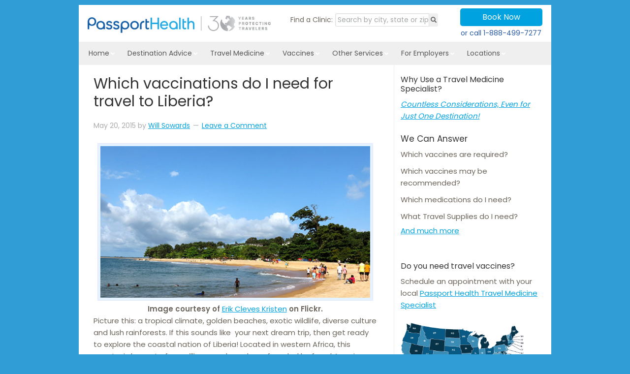

--- FILE ---
content_type: text/html; charset=UTF-8
request_url: https://www.passporthealthusa.com/2015/05/which-vaccinations-do-i-need-for-travel-to-liberia/
body_size: 30275
content:
<!DOCTYPE html>
<html lang="en-US">
<head >
<meta charset="UTF-8" />
<meta name="description" content="Are you planning a trip to Liberia? Make sure to stay up-to-date with vaccinations before visiting the nation&#039;s many tropical attractions." />
<meta name="viewport" content="width=device-width, initial-scale=1" />
<link fetchpriority="high" rel="preload" href="/wp-content/themes/enterprise-pro/fonts/poppins-400.woff2" as="font" type="font/woff2" crossorigin="anonymous"><title>Which Vaccines Do I Need for Liberia? | Passport Health</title>
<meta name='robots' content='max-image-preview:large' />
	<style>img:is([sizes="auto" i], [sizes^="auto," i]) { contain-intrinsic-size: 3000px 1500px }</style>
	<link rel='dns-prefetch' href='//www.google.com' />
<link rel="alternate" type="application/rss+xml" title="Passport Health &raquo; Feed" href="https://www.passporthealthusa.com/feed/" />
<link rel="alternate" type="application/rss+xml" title="Passport Health &raquo; Comments Feed" href="https://www.passporthealthusa.com/comments/feed/" />
<link rel="alternate" type="application/rss+xml" title="Passport Health &raquo; Which vaccinations do I need for travel to Liberia? Comments Feed" href="https://www.passporthealthusa.com/2015/05/which-vaccinations-do-i-need-for-travel-to-liberia/feed/" />
<link rel="canonical" href="https://www.passporthealthusa.com/2015/05/which-vaccinations-do-i-need-for-travel-to-liberia/" />
		<!-- This site uses the Google Analytics by MonsterInsights plugin v9.11.1 - Using Analytics tracking - https://www.monsterinsights.com/ -->
							<script src="//www.googletagmanager.com/gtag/js?id=G-T1WX8DQTV0"  data-cfasync="false" data-wpfc-render="false" type="text/javascript" async></script>
			<script data-cfasync="false" data-wpfc-render="false" type="text/javascript">
				var mi_version = '9.11.1';
				var mi_track_user = true;
				var mi_no_track_reason = '';
								var MonsterInsightsDefaultLocations = {"page_location":"https:\/\/www.passporthealthusa.com\/2015\/05\/which-vaccinations-do-i-need-for-travel-to-liberia\/"};
								if ( typeof MonsterInsightsPrivacyGuardFilter === 'function' ) {
					var MonsterInsightsLocations = (typeof MonsterInsightsExcludeQuery === 'object') ? MonsterInsightsPrivacyGuardFilter( MonsterInsightsExcludeQuery ) : MonsterInsightsPrivacyGuardFilter( MonsterInsightsDefaultLocations );
				} else {
					var MonsterInsightsLocations = (typeof MonsterInsightsExcludeQuery === 'object') ? MonsterInsightsExcludeQuery : MonsterInsightsDefaultLocations;
				}

								var disableStrs = [
										'ga-disable-G-T1WX8DQTV0',
									];

				/* Function to detect opted out users */
				function __gtagTrackerIsOptedOut() {
					for (var index = 0; index < disableStrs.length; index++) {
						if (document.cookie.indexOf(disableStrs[index] + '=true') > -1) {
							return true;
						}
					}

					return false;
				}

				/* Disable tracking if the opt-out cookie exists. */
				if (__gtagTrackerIsOptedOut()) {
					for (var index = 0; index < disableStrs.length; index++) {
						window[disableStrs[index]] = true;
					}
				}

				/* Opt-out function */
				function __gtagTrackerOptout() {
					for (var index = 0; index < disableStrs.length; index++) {
						document.cookie = disableStrs[index] + '=true; expires=Thu, 31 Dec 2099 23:59:59 UTC; path=/';
						window[disableStrs[index]] = true;
					}
				}

				if ('undefined' === typeof gaOptout) {
					function gaOptout() {
						__gtagTrackerOptout();
					}
				}
								window.dataLayer = window.dataLayer || [];

				window.MonsterInsightsDualTracker = {
					helpers: {},
					trackers: {},
				};
				if (mi_track_user) {
					function __gtagDataLayer() {
						dataLayer.push(arguments);
					}

					function __gtagTracker(type, name, parameters) {
						if (!parameters) {
							parameters = {};
						}

						if (parameters.send_to) {
							__gtagDataLayer.apply(null, arguments);
							return;
						}

						if (type === 'event') {
														parameters.send_to = monsterinsights_frontend.v4_id;
							var hookName = name;
							if (typeof parameters['event_category'] !== 'undefined') {
								hookName = parameters['event_category'] + ':' + name;
							}

							if (typeof MonsterInsightsDualTracker.trackers[hookName] !== 'undefined') {
								MonsterInsightsDualTracker.trackers[hookName](parameters);
							} else {
								__gtagDataLayer('event', name, parameters);
							}
							
						} else {
							__gtagDataLayer.apply(null, arguments);
						}
					}

					__gtagTracker('js', new Date());
					__gtagTracker('set', {
						'developer_id.dZGIzZG': true,
											});
					if ( MonsterInsightsLocations.page_location ) {
						__gtagTracker('set', MonsterInsightsLocations);
					}
										__gtagTracker('config', 'G-T1WX8DQTV0', {"forceSSL":"true","anonymize_ip":"true"} );
										window.gtag = __gtagTracker;										(function () {
						/* https://developers.google.com/analytics/devguides/collection/analyticsjs/ */
						/* ga and __gaTracker compatibility shim. */
						var noopfn = function () {
							return null;
						};
						var newtracker = function () {
							return new Tracker();
						};
						var Tracker = function () {
							return null;
						};
						var p = Tracker.prototype;
						p.get = noopfn;
						p.set = noopfn;
						p.send = function () {
							var args = Array.prototype.slice.call(arguments);
							args.unshift('send');
							__gaTracker.apply(null, args);
						};
						var __gaTracker = function () {
							var len = arguments.length;
							if (len === 0) {
								return;
							}
							var f = arguments[len - 1];
							if (typeof f !== 'object' || f === null || typeof f.hitCallback !== 'function') {
								if ('send' === arguments[0]) {
									var hitConverted, hitObject = false, action;
									if ('event' === arguments[1]) {
										if ('undefined' !== typeof arguments[3]) {
											hitObject = {
												'eventAction': arguments[3],
												'eventCategory': arguments[2],
												'eventLabel': arguments[4],
												'value': arguments[5] ? arguments[5] : 1,
											}
										}
									}
									if ('pageview' === arguments[1]) {
										if ('undefined' !== typeof arguments[2]) {
											hitObject = {
												'eventAction': 'page_view',
												'page_path': arguments[2],
											}
										}
									}
									if (typeof arguments[2] === 'object') {
										hitObject = arguments[2];
									}
									if (typeof arguments[5] === 'object') {
										Object.assign(hitObject, arguments[5]);
									}
									if ('undefined' !== typeof arguments[1].hitType) {
										hitObject = arguments[1];
										if ('pageview' === hitObject.hitType) {
											hitObject.eventAction = 'page_view';
										}
									}
									if (hitObject) {
										action = 'timing' === arguments[1].hitType ? 'timing_complete' : hitObject.eventAction;
										hitConverted = mapArgs(hitObject);
										__gtagTracker('event', action, hitConverted);
									}
								}
								return;
							}

							function mapArgs(args) {
								var arg, hit = {};
								var gaMap = {
									'eventCategory': 'event_category',
									'eventAction': 'event_action',
									'eventLabel': 'event_label',
									'eventValue': 'event_value',
									'nonInteraction': 'non_interaction',
									'timingCategory': 'event_category',
									'timingVar': 'name',
									'timingValue': 'value',
									'timingLabel': 'event_label',
									'page': 'page_path',
									'location': 'page_location',
									'title': 'page_title',
									'referrer' : 'page_referrer',
								};
								for (arg in args) {
																		if (!(!args.hasOwnProperty(arg) || !gaMap.hasOwnProperty(arg))) {
										hit[gaMap[arg]] = args[arg];
									} else {
										hit[arg] = args[arg];
									}
								}
								return hit;
							}

							try {
								f.hitCallback();
							} catch (ex) {
							}
						};
						__gaTracker.create = newtracker;
						__gaTracker.getByName = newtracker;
						__gaTracker.getAll = function () {
							return [];
						};
						__gaTracker.remove = noopfn;
						__gaTracker.loaded = true;
						window['__gaTracker'] = __gaTracker;
					})();
									} else {
										console.log("");
					(function () {
						function __gtagTracker() {
							return null;
						}

						window['__gtagTracker'] = __gtagTracker;
						window['gtag'] = __gtagTracker;
					})();
									}
			</script>
							<!-- / Google Analytics by MonsterInsights -->
		<link rel='stylesheet' id='enterprise-pro-theme-css' href='https://cdn.passporthealthusa.com/wp-content/themes/enterprise-pro/style.css?x25548&amp;ver=2.1.1' type='text/css' media='all' />
<style id='classic-theme-styles-inline-css' type='text/css'>
/*! This file is auto-generated */
.wp-block-button__link{color:#fff;background-color:#32373c;border-radius:9999px;box-shadow:none;text-decoration:none;padding:calc(.667em + 2px) calc(1.333em + 2px);font-size:1.125em}.wp-block-file__button{background:#32373c;color:#fff;text-decoration:none}
</style>
<link rel='stylesheet' id='da_hm-modal-css' href='https://www.passporthealthusa.com/wp-content/plugins/hreflang-manager/public/assets/css/locale-selector-display-styles/button-group/button-group.css?x25548&amp;ver=1.47' type='text/css' media='all' />
<link rel='stylesheet' id='da_hm-custom-css' href='https://cdn.passporthealthusa.com/wp-content/uploads/dahm_uploads/custom.css?x25548&amp;ver=1.47' type='text/css' media='all' />
<link rel='stylesheet' id='ubermenu-css' href='https://www.passporthealthusa.com/wp-content/plugins/ubermenu/pro/assets/css/ubermenu.min.css?x25548&amp;ver=3.8.5' type='text/css' media='all' />
<script type="text/javascript" src="https://www.passporthealthusa.com/wp-content/plugins/google-analytics-premium/assets/js/frontend-gtag.min.js?x25548&amp;ver=9.11.1" id="monsterinsights-frontend-script-js" async="async" data-wp-strategy="async"></script>
<script data-cfasync="false" data-wpfc-render="false" type="text/javascript" id='monsterinsights-frontend-script-js-extra'>/* <![CDATA[ */
var monsterinsights_frontend = {"js_events_tracking":"true","download_extensions":"doc,pdf,ppt,zip,xls,docx,pptx,xlsx","inbound_paths":"[]","home_url":"https:\/\/www.passporthealthusa.com","hash_tracking":"false","v4_id":"G-T1WX8DQTV0"};/* ]]> */
</script>
<script type="text/javascript" src="https://cdn.passporthealthusa.com/wp-includes/js/jquery/jquery.min.js?x25548&amp;ver=3.7.1" id="jquery-core-js" data-wp-strategy="defer"></script>
<link rel="https://api.w.org/" href="https://www.passporthealthusa.com/wp-json/" /><link rel="alternate" title="JSON" type="application/json" href="https://www.passporthealthusa.com/wp-json/wp/v2/posts/31027" /><link rel="EditURI" type="application/rsd+xml" title="RSD" href="https://www.passporthealthusa.com/xmlrpc.php?rsd" />
<link rel="alternate" title="oEmbed (JSON)" type="application/json+oembed" href="https://www.passporthealthusa.com/wp-json/oembed/1.0/embed?url=https%3A%2F%2Fwww.passporthealthusa.com%2F2015%2F05%2Fwhich-vaccinations-do-i-need-for-travel-to-liberia%2F" />
<link rel="alternate" title="oEmbed (XML)" type="text/xml+oembed" href="https://www.passporthealthusa.com/wp-json/oembed/1.0/embed?url=https%3A%2F%2Fwww.passporthealthusa.com%2F2015%2F05%2Fwhich-vaccinations-do-i-need-for-travel-to-liberia%2F&#038;format=xml" />
<style id="ubermenu-custom-generated-css">
/** UberMenu Responsive Styles (Breakpoint Setting) **/
@media screen and (min-width: 1025px){
  .ubermenu{ display:block !important; } .ubermenu-responsive .ubermenu-item.ubermenu-hide-desktop{ display:none !important; } .ubermenu-responsive.ubermenu-retractors-responsive .ubermenu-retractor-mobile{ display:none; }  /* Top level items full height */ .ubermenu.ubermenu-horizontal.ubermenu-items-vstretch .ubermenu-nav{   display:flex;   align-items:stretch; } .ubermenu.ubermenu-horizontal.ubermenu-items-vstretch .ubermenu-item.ubermenu-item-level-0{   display:flex;   flex-direction:column; } .ubermenu.ubermenu-horizontal.ubermenu-items-vstretch .ubermenu-item.ubermenu-item-level-0 > .ubermenu-target{   flex:1;   display:flex;   align-items:center; flex-wrap:wrap; } .ubermenu.ubermenu-horizontal.ubermenu-items-vstretch .ubermenu-item.ubermenu-item-level-0 > .ubermenu-target > .ubermenu-target-divider{ position:static; flex-basis:100%; } .ubermenu.ubermenu-horizontal.ubermenu-items-vstretch .ubermenu-item.ubermenu-item-level-0 > .ubermenu-target.ubermenu-item-layout-image_left > .ubermenu-target-text{ padding-left:1em; } .ubermenu.ubermenu-horizontal.ubermenu-items-vstretch .ubermenu-item.ubermenu-item-level-0 > .ubermenu-target.ubermenu-item-layout-image_right > .ubermenu-target-text{ padding-right:1em; } .ubermenu.ubermenu-horizontal.ubermenu-items-vstretch .ubermenu-item.ubermenu-item-level-0 > .ubermenu-target.ubermenu-item-layout-image_above, .ubermenu.ubermenu-horizontal.ubermenu-items-vstretch .ubermenu-item.ubermenu-item-level-0 > .ubermenu-target.ubermenu-item-layout-image_below{ flex-direction:column; } .ubermenu.ubermenu-horizontal.ubermenu-items-vstretch .ubermenu-item.ubermenu-item-level-0 > .ubermenu-submenu-drop{   top:100%; } .ubermenu.ubermenu-horizontal.ubermenu-items-vstretch .ubermenu-item-level-0:not(.ubermenu-align-right) + .ubermenu-item.ubermenu-align-right{ margin-left:auto; } .ubermenu.ubermenu-horizontal.ubermenu-items-vstretch .ubermenu-item.ubermenu-item-level-0 > .ubermenu-target.ubermenu-content-align-left{   justify-content:flex-start; } .ubermenu.ubermenu-horizontal.ubermenu-items-vstretch .ubermenu-item.ubermenu-item-level-0 > .ubermenu-target.ubermenu-content-align-center{   justify-content:center; } .ubermenu.ubermenu-horizontal.ubermenu-items-vstretch .ubermenu-item.ubermenu-item-level-0 > .ubermenu-target.ubermenu-content-align-right{   justify-content:flex-end; }  /* Force current submenu always open but below others */ .ubermenu-force-current-submenu .ubermenu-item-level-0.ubermenu-current-menu-item > .ubermenu-submenu-drop, .ubermenu-force-current-submenu .ubermenu-item-level-0.ubermenu-current-menu-ancestor > .ubermenu-submenu-drop {     display: block!important;     opacity: 1!important;     visibility: visible!important;     margin: 0!important;     top: auto!important;     height: auto;     z-index:19; }   /* Invert Horizontal menu to make subs go up */ .ubermenu-invert.ubermenu-horizontal .ubermenu-item-level-0 > .ubermenu-submenu-drop, .ubermenu-invert.ubermenu-horizontal.ubermenu-items-vstretch .ubermenu-item.ubermenu-item-level-0>.ubermenu-submenu-drop{  top:auto;  bottom:100%; } .ubermenu-invert.ubermenu-horizontal.ubermenu-sub-indicators .ubermenu-item-level-0.ubermenu-has-submenu-drop > .ubermenu-target > .ubermenu-sub-indicator{ transform:rotate(180deg); } /* Make second level flyouts fly up */ .ubermenu-invert.ubermenu-horizontal .ubermenu-submenu .ubermenu-item.ubermenu-active > .ubermenu-submenu-type-flyout{     top:auto;     bottom:0; } /* Clip the submenus properly when inverted */ .ubermenu-invert.ubermenu-horizontal .ubermenu-item-level-0 > .ubermenu-submenu-drop{     clip: rect(-5000px,5000px,auto,-5000px); }    /* Invert Vertical menu to make subs go left */ .ubermenu-invert.ubermenu-vertical .ubermenu-item-level-0 > .ubermenu-submenu-drop{   right:100%;   left:auto; } .ubermenu-invert.ubermenu-vertical.ubermenu-sub-indicators .ubermenu-item-level-0.ubermenu-item-has-children > .ubermenu-target > .ubermenu-sub-indicator{   right:auto;   left:10px; transform:rotate(90deg); } .ubermenu-vertical.ubermenu-invert .ubermenu-item > .ubermenu-submenu-drop {   clip: rect(-5000px,5000px,5000px,-5000px); } /* Vertical Flyout > Flyout */ .ubermenu-vertical.ubermenu-invert.ubermenu-sub-indicators .ubermenu-has-submenu-drop > .ubermenu-target{   padding-left:25px; } .ubermenu-vertical.ubermenu-invert .ubermenu-item > .ubermenu-target > .ubermenu-sub-indicator {   right:auto;   left:10px;   transform:rotate(90deg); } .ubermenu-vertical.ubermenu-invert .ubermenu-item > .ubermenu-submenu-drop.ubermenu-submenu-type-flyout, .ubermenu-vertical.ubermenu-invert .ubermenu-submenu-type-flyout > .ubermenu-item > .ubermenu-submenu-drop {   right: 100%;   left: auto; }  .ubermenu-responsive-toggle{ display:none; }
}
@media screen and (max-width: 1024px){
   .ubermenu-responsive-toggle, .ubermenu-sticky-toggle-wrapper { display: block; }  .ubermenu-responsive{ width:100%; max-height:600px; visibility:visible; overflow:visible;  -webkit-transition:max-height 1s ease-in; transition:max-height .3s ease-in; } .ubermenu-responsive.ubermenu-mobile-accordion:not(.ubermenu-mobile-modal):not(.ubermenu-in-transition):not(.ubermenu-responsive-collapse){ max-height:none; } .ubermenu-responsive.ubermenu-items-align-center{   text-align:left; } .ubermenu-responsive.ubermenu{ margin:0; } .ubermenu-responsive.ubermenu .ubermenu-nav{ display:block; }  .ubermenu-responsive.ubermenu-responsive-nocollapse, .ubermenu-repsonsive.ubermenu-no-transitions{ display:block; max-height:none; }  .ubermenu-responsive.ubermenu-responsive-collapse{ max-height:none; visibility:visible; overflow:visible; } .ubermenu-responsive.ubermenu-responsive-collapse{ max-height:0; overflow:hidden !important; visibility:hidden; } .ubermenu-responsive.ubermenu-in-transition, .ubermenu-responsive.ubermenu-in-transition .ubermenu-nav{ overflow:hidden !important; visibility:visible; } .ubermenu-responsive.ubermenu-responsive-collapse:not(.ubermenu-in-transition){ border-top-width:0; border-bottom-width:0; } .ubermenu-responsive.ubermenu-responsive-collapse .ubermenu-item .ubermenu-submenu{ display:none; }  .ubermenu-responsive .ubermenu-item-level-0{ width:50%; } .ubermenu-responsive.ubermenu-responsive-single-column .ubermenu-item-level-0{ float:none; clear:both; width:100%; } .ubermenu-responsive .ubermenu-item.ubermenu-item-level-0 > .ubermenu-target{ border:none; box-shadow:none; } .ubermenu-responsive .ubermenu-item.ubermenu-has-submenu-flyout{ position:static; } .ubermenu-responsive.ubermenu-sub-indicators .ubermenu-submenu-type-flyout .ubermenu-has-submenu-drop > .ubermenu-target > .ubermenu-sub-indicator{ transform:rotate(0); right:10px; left:auto; } .ubermenu-responsive .ubermenu-nav .ubermenu-item .ubermenu-submenu.ubermenu-submenu-drop{ width:100%; min-width:100%; max-width:100%; top:auto; left:0 !important; } .ubermenu-responsive.ubermenu-has-border .ubermenu-nav .ubermenu-item .ubermenu-submenu.ubermenu-submenu-drop{ left: -1px !important; /* For borders */ } .ubermenu-responsive .ubermenu-submenu.ubermenu-submenu-type-mega > .ubermenu-item.ubermenu-column{ min-height:0; border-left:none;  float:left; /* override left/center/right content alignment */ display:block; } .ubermenu-responsive .ubermenu-item.ubermenu-active > .ubermenu-submenu.ubermenu-submenu-type-mega{     max-height:none;     height:auto;/*prevent overflow scrolling since android is still finicky*/     overflow:visible; } .ubermenu-responsive.ubermenu-transition-slide .ubermenu-item.ubermenu-in-transition > .ubermenu-submenu-drop{ max-height:1000px; /* because of slide transition */ } .ubermenu .ubermenu-submenu-type-flyout .ubermenu-submenu-type-mega{ min-height:0; } .ubermenu.ubermenu-responsive .ubermenu-column, .ubermenu.ubermenu-responsive .ubermenu-column-auto{ min-width:50%; } .ubermenu.ubermenu-responsive .ubermenu-autoclear > .ubermenu-column{ clear:none; } .ubermenu.ubermenu-responsive .ubermenu-column:nth-of-type(2n+1){ clear:both; } .ubermenu.ubermenu-responsive .ubermenu-submenu-retractor-top:not(.ubermenu-submenu-retractor-top-2) .ubermenu-column:nth-of-type(2n+1){ clear:none; } .ubermenu.ubermenu-responsive .ubermenu-submenu-retractor-top:not(.ubermenu-submenu-retractor-top-2) .ubermenu-column:nth-of-type(2n+2){ clear:both; }  .ubermenu-responsive-single-column-subs .ubermenu-submenu .ubermenu-item { float: none; clear: both; width: 100%; min-width: 100%; }  /* Submenu footer content */ .ubermenu .ubermenu-submenu-footer{     position:relative; clear:both;     bottom:auto;     right:auto; }   .ubermenu.ubermenu-responsive .ubermenu-tabs, .ubermenu.ubermenu-responsive .ubermenu-tabs-group, .ubermenu.ubermenu-responsive .ubermenu-tab, .ubermenu.ubermenu-responsive .ubermenu-tab-content-panel{ /** TABS SHOULD BE 100%  ACCORDION */ width:100%; min-width:100%; max-width:100%; left:0; } .ubermenu.ubermenu-responsive .ubermenu-tabs, .ubermenu.ubermenu-responsive .ubermenu-tab-content-panel{ min-height:0 !important;/* Override Inline Style from JS */ } .ubermenu.ubermenu-responsive .ubermenu-tabs{ z-index:15; } .ubermenu.ubermenu-responsive .ubermenu-tab-content-panel{ z-index:20; } /* Tab Layering */ .ubermenu-responsive .ubermenu-tab{ position:relative; } .ubermenu-responsive .ubermenu-tab.ubermenu-active{ position:relative; z-index:20; } .ubermenu-responsive .ubermenu-tab > .ubermenu-target{ border-width:0 0 1px 0; } .ubermenu-responsive.ubermenu-sub-indicators .ubermenu-tabs > .ubermenu-tabs-group > .ubermenu-tab.ubermenu-has-submenu-drop > .ubermenu-target > .ubermenu-sub-indicator{ transform:rotate(0); right:10px; left:auto; }  .ubermenu-responsive .ubermenu-tabs > .ubermenu-tabs-group > .ubermenu-tab > .ubermenu-tab-content-panel{ top:auto; border-width:1px; } .ubermenu-responsive .ubermenu-tab-layout-bottom > .ubermenu-tabs-group{ /*position:relative;*/ }   .ubermenu-reponsive .ubermenu-item-level-0 > .ubermenu-submenu-type-stack{ /* Top Level Stack Columns */ position:relative; }  .ubermenu-responsive .ubermenu-submenu-type-stack .ubermenu-column, .ubermenu-responsive .ubermenu-submenu-type-stack .ubermenu-column-auto{ /* Stack Columns */ width:100%; max-width:100%; }   .ubermenu-responsive .ubermenu-item-mini{ /* Mini items */ min-width:0; width:auto; float:left; clear:none !important; } .ubermenu-responsive .ubermenu-item.ubermenu-item-mini > a.ubermenu-target{ padding-left:20px; padding-right:20px; }   .ubermenu-responsive .ubermenu-item.ubermenu-hide-mobile{ /* Hiding items */ display:none !important; }  .ubermenu-responsive.ubermenu-hide-bkgs .ubermenu-submenu.ubermenu-submenu-bkg-img{ /** Hide Background Images in Submenu */ background-image:none; } .ubermenu.ubermenu-responsive .ubermenu-item-level-0.ubermenu-item-mini{ min-width:0; width:auto; } .ubermenu-vertical .ubermenu-item.ubermenu-item-level-0{ width:100%; } .ubermenu-vertical.ubermenu-sub-indicators .ubermenu-item-level-0.ubermenu-item-has-children > .ubermenu-target > .ubermenu-sub-indicator{ right:10px; left:auto; transform:rotate(0); } .ubermenu-vertical .ubermenu-item.ubermenu-item-level-0.ubermenu-relative.ubermenu-active > .ubermenu-submenu-drop.ubermenu-submenu-align-vertical_parent_item{     top:auto; }   .ubermenu.ubermenu-responsive .ubermenu-tabs{     position:static; } /* Tabs on Mobile with mouse (but not click) - leave space to hover off */ .ubermenu:not(.ubermenu-is-mobile):not(.ubermenu-submenu-indicator-closes) .ubermenu-submenu .ubermenu-tab[data-ubermenu-trigger="mouseover"] .ubermenu-tab-content-panel, .ubermenu:not(.ubermenu-is-mobile):not(.ubermenu-submenu-indicator-closes) .ubermenu-submenu .ubermenu-tab[data-ubermenu-trigger="hover_intent"] .ubermenu-tab-content-panel{     margin-left:6%; width:94%; min-width:94%; }  /* Sub indicator close visibility */ .ubermenu.ubermenu-submenu-indicator-closes .ubermenu-active > .ubermenu-target > .ubermenu-sub-indicator-close{ display:block; display: flex; align-items: center; justify-content: center; } .ubermenu.ubermenu-submenu-indicator-closes .ubermenu-active > .ubermenu-target > .ubermenu-sub-indicator{ display:none; }  .ubermenu .ubermenu-tabs .ubermenu-tab-content-panel{     box-shadow: 0 5px 10px rgba(0,0,0,.075); }  /* When submenus and items go full width, move items back to appropriate positioning */ .ubermenu .ubermenu-submenu-rtl {     direction: ltr; }   /* Fixed position mobile menu */ .ubermenu.ubermenu-mobile-modal{   position:fixed;   z-index:9999999; opacity:1;   top:0;   left:0;   width:100%;   width:100vw;   max-width:100%;   max-width:100vw; height:100%; height:calc(100vh - calc(100vh - 100%)); height:-webkit-fill-available; max-height:calc(100vh - calc(100vh - 100%)); max-height:-webkit-fill-available;   border:none; box-sizing:border-box;    display:flex;   flex-direction:column;   justify-content:flex-start; overflow-y:auto !important; /* for non-accordion mode */ overflow-x:hidden !important; overscroll-behavior: contain; transform:scale(1); transition-duration:.1s; transition-property: all; } .ubermenu.ubermenu-mobile-modal.ubermenu-mobile-accordion.ubermenu-interaction-press{ overflow-y:hidden !important; } .ubermenu.ubermenu-mobile-modal.ubermenu-responsive-collapse{ overflow:hidden !important; opacity:0; transform:scale(.9); visibility:hidden; } .ubermenu.ubermenu-mobile-modal .ubermenu-nav{   flex:1;   overflow-y:auto !important; overscroll-behavior: contain; } .ubermenu.ubermenu-mobile-modal .ubermenu-item-level-0{ margin:0; } .ubermenu.ubermenu-mobile-modal .ubermenu-mobile-close-button{ border:none; background:none; border-radius:0; padding:1em; color:inherit; display:inline-block; text-align:center; font-size:14px; } .ubermenu.ubermenu-mobile-modal .ubermenu-mobile-footer .ubermenu-mobile-close-button{ width: 100%; display: flex; align-items: center; justify-content: center; } .ubermenu.ubermenu-mobile-modal .ubermenu-mobile-footer .ubermenu-mobile-close-button .ubermenu-icon-essential, .ubermenu.ubermenu-mobile-modal .ubermenu-mobile-footer .ubermenu-mobile-close-button .fas.fa-times{ margin-right:.2em; }  /* Header/Footer Mobile content */ .ubermenu .ubermenu-mobile-header, .ubermenu .ubermenu-mobile-footer{ display:block; text-align:center; color:inherit; }  /* Accordion submenus mobile (single column tablet) */ .ubermenu.ubermenu-responsive-single-column.ubermenu-mobile-accordion.ubermenu-interaction-press .ubermenu-item > .ubermenu-submenu-drop, .ubermenu.ubermenu-responsive-single-column.ubermenu-mobile-accordion.ubermenu-interaction-press .ubermenu-tab > .ubermenu-tab-content-panel{ box-sizing:border-box; border-left:none; border-right:none; box-shadow:none; } .ubermenu.ubermenu-responsive-single-column.ubermenu-mobile-accordion.ubermenu-interaction-press .ubermenu-item.ubermenu-active > .ubermenu-submenu-drop, .ubermenu.ubermenu-responsive-single-column.ubermenu-mobile-accordion.ubermenu-interaction-press .ubermenu-tab.ubermenu-active > .ubermenu-tab-content-panel{   position:static; }   /* Accordion indented - remove borders and extra spacing from headers */ .ubermenu.ubermenu-mobile-accordion-indent .ubermenu-submenu.ubermenu-submenu-drop, .ubermenu.ubermenu-mobile-accordion-indent .ubermenu-submenu .ubermenu-item-header.ubermenu-has-submenu-stack > .ubermenu-target{   border:none; } .ubermenu.ubermenu-mobile-accordion-indent .ubermenu-submenu .ubermenu-item-header.ubermenu-has-submenu-stack > .ubermenu-submenu-type-stack{   padding-top:0; } /* Accordion dropdown indentation padding */ .ubermenu.ubermenu-mobile-accordion-indent .ubermenu-submenu-drop .ubermenu-submenu-drop .ubermenu-item > .ubermenu-target, .ubermenu.ubermenu-mobile-accordion-indent .ubermenu-submenu-drop .ubermenu-tab-content-panel .ubermenu-item > .ubermenu-target{   padding-left:calc( var(--ubermenu-accordion-indent) * 2 ); } .ubermenu.ubermenu-mobile-accordion-indent .ubermenu-submenu-drop .ubermenu-submenu-drop .ubermenu-submenu-drop .ubermenu-item > .ubermenu-target, .ubermenu.ubermenu-mobile-accordion-indent .ubermenu-submenu-drop .ubermenu-tab-content-panel .ubermenu-tab-content-panel .ubermenu-item > .ubermenu-target{   padding-left:calc( var(--ubermenu-accordion-indent) * 3 ); } .ubermenu.ubermenu-mobile-accordion-indent .ubermenu-submenu-drop .ubermenu-submenu-drop .ubermenu-submenu-drop .ubermenu-submenu-drop .ubermenu-item > .ubermenu-target, .ubermenu.ubermenu-mobile-accordion-indent .ubermenu-submenu-drop .ubermenu-tab-content-panel .ubermenu-tab-content-panel .ubermenu-tab-content-panel .ubermenu-item > .ubermenu-target{   padding-left:calc( var(--ubermenu-accordion-indent) * 4 ); } /* Reverse Accordion dropdown indentation padding */ .rtl .ubermenu.ubermenu-mobile-accordion-indent .ubermenu-submenu-drop .ubermenu-submenu-drop .ubermenu-item > .ubermenu-target, .rtl .ubermenu.ubermenu-mobile-accordion-indent .ubermenu-submenu-drop .ubermenu-tab-content-panel .ubermenu-item > .ubermenu-target{ padding-left:0;   padding-right:calc( var(--ubermenu-accordion-indent) * 2 ); } .rtl .ubermenu.ubermenu-mobile-accordion-indent .ubermenu-submenu-drop .ubermenu-submenu-drop .ubermenu-submenu-drop .ubermenu-item > .ubermenu-target, .rtl .ubermenu.ubermenu-mobile-accordion-indent .ubermenu-submenu-drop .ubermenu-tab-content-panel .ubermenu-tab-content-panel .ubermenu-item > .ubermenu-target{ padding-left:0; padding-right:calc( var(--ubermenu-accordion-indent) * 3 ); } .rtl .ubermenu.ubermenu-mobile-accordion-indent .ubermenu-submenu-drop .ubermenu-submenu-drop .ubermenu-submenu-drop .ubermenu-submenu-drop .ubermenu-item > .ubermenu-target, .rtl .ubermenu.ubermenu-mobile-accordion-indent .ubermenu-submenu-drop .ubermenu-tab-content-panel .ubermenu-tab-content-panel .ubermenu-tab-content-panel .ubermenu-item > .ubermenu-target{ padding-left:0; padding-right:calc( var(--ubermenu-accordion-indent) * 4 ); }  .ubermenu-responsive-toggle{ display:block; }
}
@media screen and (max-width: 480px){
  .ubermenu.ubermenu-responsive .ubermenu-item-level-0{ width:100%; } .ubermenu.ubermenu-responsive .ubermenu-column, .ubermenu.ubermenu-responsive .ubermenu-column-auto{ min-width:100%; } .ubermenu .ubermenu-autocolumn:not(:first-child), .ubermenu .ubermenu-autocolumn:not(:first-child) .ubermenu-submenu-type-stack{     padding-top:0; } .ubermenu .ubermenu-autocolumn:not(:last-child), .ubermenu .ubermenu-autocolumn:not(:last-child) .ubermenu-submenu-type-stack{     padding-bottom:0; } .ubermenu .ubermenu-autocolumn > .ubermenu-submenu-type-stack > .ubermenu-item-normal:first-child{     margin-top:0; }     /* Accordion submenus mobile */ .ubermenu.ubermenu-responsive.ubermenu-mobile-accordion.ubermenu-interaction-press .ubermenu-item > .ubermenu-submenu-drop, .ubermenu.ubermenu-responsive.ubermenu-mobile-accordion.ubermenu-interaction-press .ubermenu-tab > .ubermenu-tab-content-panel{     box-shadow:none; box-sizing:border-box; border-left:none; border-right:none; } .ubermenu.ubermenu-responsive.ubermenu-mobile-accordion.ubermenu-interaction-press .ubermenu-item.ubermenu-active > .ubermenu-submenu-drop, .ubermenu.ubermenu-responsive.ubermenu-mobile-accordion.ubermenu-interaction-press .ubermenu-tab.ubermenu-active > .ubermenu-tab-content-panel{     position:static; } 
}


/** UberMenu Custom Menu Styles (Customizer) **/
/* main */
 .ubermenu-main.ubermenu-transition-slide .ubermenu-active > .ubermenu-submenu.ubermenu-submenu-type-mega,.ubermenu-main:not(.ubermenu-transition-slide) .ubermenu-submenu.ubermenu-submenu-type-mega,.ubermenu .ubermenu-force > .ubermenu-submenu { max-height:1500px; }
 .ubermenu-main.ubermenu-transition-fade .ubermenu-item .ubermenu-submenu-drop { margin-top:0; }
/* franchisee_nav */
 .ubermenu-franchisee_nav.ubermenu-vertical .ubermenu-submenu-type-mega { width:210px; }
 .ubermenu-franchisee_nav { max-width:298px; }
 .ubermenu.ubermenu-franchisee_nav { background:none; border:none; box-shadow:none; }
 .ubermenu.ubermenu-franchisee_nav .ubermenu-item-level-0 > .ubermenu-target { border:none; box-shadow:none; }
 .ubermenu.ubermenu-franchisee_nav.ubermenu-horizontal .ubermenu-submenu-drop.ubermenu-submenu-align-left_edge_bar, .ubermenu.ubermenu-franchisee_nav.ubermenu-horizontal .ubermenu-submenu-drop.ubermenu-submenu-align-full_width { left:0; }
 .ubermenu.ubermenu-franchisee_nav.ubermenu-horizontal .ubermenu-item-level-0.ubermenu-active > .ubermenu-submenu-drop, .ubermenu.ubermenu-franchisee_nav.ubermenu-horizontal:not(.ubermenu-transition-shift) .ubermenu-item-level-0 > .ubermenu-submenu-drop { margin-top:0; }
 .ubermenu-franchisee_nav.ubermenu-transition-fade .ubermenu-item .ubermenu-submenu-drop { margin-top:0; }
 .ubermenu-franchisee_nav .ubermenu-item-level-0 > .ubermenu-target { color:#ffffff; }
 .ubermenu-franchisee_nav .ubermenu-item-level-0.ubermenu-current-menu-item > .ubermenu-target, .ubermenu-franchisee_nav .ubermenu-item-level-0.ubermenu-current-menu-parent > .ubermenu-target, .ubermenu-franchisee_nav .ubermenu-item-level-0.ubermenu-current-menu-ancestor > .ubermenu-target { color:#ffffff; }
 .ubermenu-franchisee_nav .ubermenu-submenu.ubermenu-submenu-drop { background-color:#1e73be; }


/** UberMenu Custom Menu Item Styles (Menu Item Settings) **/
/* 31320 */  .ubermenu .ubermenu-submenu.ubermenu-submenu-id-31320 { width:25%; min-width:25%; }
/* 41373 */  .ubermenu .ubermenu-submenu.ubermenu-submenu-id-41373 { min-width:25%; }
/* 774 */    .ubermenu .ubermenu-submenu.ubermenu-submenu-id-774 { width:376px; min-width:376px; }
/* 41372 */  .ubermenu .ubermenu-submenu.ubermenu-submenu-id-41372 { min-width:30%; }
/* 59333 */  .ubermenu .ubermenu-submenu.ubermenu-submenu-id-59333 { min-width:25%; }
/* 41390 */  .ubermenu .ubermenu-submenu.ubermenu-submenu-id-41390 { min-width:40%; }
/* 41395 */  .ubermenu .ubermenu-submenu.ubermenu-submenu-id-41395 { min-width:25%; }
/* 41381 */  .ubermenu .ubermenu-submenu.ubermenu-submenu-id-41381 { min-width:50&; }
/* 24 */     .ubermenu .ubermenu-submenu.ubermenu-submenu-id-24 { width:75%; min-width:75%; }
/* 20419 */  .ubermenu .ubermenu-submenu.ubermenu-submenu-id-20419 { width:30%; min-width:30%; }
/* 31318 */  .ubermenu .ubermenu-submenu.ubermenu-submenu-id-31318 { width:30%; min-width:30%; }
/* 31317 */  .ubermenu .ubermenu-submenu.ubermenu-submenu-id-31317 { width:100px; min-width:100px; }

/* Status: Loaded from Transient */

</style><link rel="alternate" href="https://www.passporthealthusa.com/2015/05/which-vaccinations-do-i-need-for-travel-to-liberia/" hreflang="x-default" /><link rel="alternate" href="https://www.passporthealthusa.com/2015/05/which-vaccinations-do-i-need-for-travel-to-liberia/" hreflang="en-us" /><link rel="pingback" href="https://www.passporthealthusa.com/xmlrpc.php" />
<!--  Google Tag Manager -->
<script> 
(function(w,d,s,l,i){w[l]=w[l]||[];w[l].push({'gtm.start':
new Date().getTime(),event:'gtm.js'});var f=d.getElementsByTagName(s)[0],
j=d.createElement(s),dl=l!='dataLayer'?'&l='+l:'';j.async=true;j.src=
'https://www.googletagmanager.com/gtm.js?id='+i+dl;f.parentNode.insertBefore(j,f);
})(window,document,'script','dataLayer','GTM-TFHH29J');
</script>
<!-- End Google Tag Manager -->    <meta name="msvalidate.01" content="3E6BF03AAF713B4357B185200F88FD2F" />
<style type="text/css" id="custom-background-css">
body.custom-background { background-color: #319dd6; }
</style>
	<link rel="icon" href="https://cdn.passporthealthusa.com/wp-content/uploads/2020/06/cropped-ph-favicon-512x512comp-32x32.png?x25548" sizes="32x32" />
<link rel="icon" href="https://cdn.passporthealthusa.com/wp-content/uploads/2020/06/cropped-ph-favicon-512x512comp-192x192.png?x25548" sizes="192x192" />
<link rel="apple-touch-icon" href="https://cdn.passporthealthusa.com/wp-content/uploads/2020/06/cropped-ph-favicon-512x512comp-180x180.png?x25548" />
<meta name="msapplication-TileImage" content="https://cdn.passporthealthusa.com/wp-content/uploads/2020/06/cropped-ph-favicon-512x512comp-270x270.png?x25548" />
</head>
<body class="wp-singular post-template-default single single-post postid-31027 single-format-standard custom-background wp-theme-genesis wp-child-theme-enterprise-pro content-sidebar genesis-breadcrumbs-hidden genesis-footer-widgets-visible" itemscope itemtype="https://schema.org/WebPage"><div class="site-container"><header class="site-header" itemscope itemtype="https://schema.org/WPHeader"><div class="wrap"><div class="title-area"><div style="position: relative;"><div itemscope itemtype="http://schema.org/Organization" id="title"><a itemprop="url" href="https://www.passporthealthusa.com/" title="Passport Health"><picture><source fetchpriority="low" media="(max-width: 480px)" srcset="https://cdn.passporthealthusa.com/wp-content/themes/enterprise-pro/images/PH-30Logo-EN-2.png?x25548" width="190" height="42"><source fetchpriority="low" media="(max-width: 1024px)" srcset="https://cdn.passporthealthusa.com/wp-content/themes/enterprise-pro/images/PH-30Logo-EN-2.png?x25548" width="190" height="42"><source fetchpriority="low" media="(min-width: 1025px)" srcset="https://cdn.passporthealthusa.com/wp-content/themes/enterprise-pro/images/PH-30Logo-EN-1.png?x25548" width="372" height="35"><img fetchpriority="low" itemprop="logo" src="https://cdn.passporthealthusa.com/wp-content/themes/enterprise-pro/images/PH-30Logo-EN-1.png?x25548" width="372" height="35" alt="Passport Health logo" srcset="https://cdn.passporthealthusa.com/wp-content/themes/enterprise-pro/images/PH-30Logo-EN-2.png?x25548 380w, https://cdn.passporthealthusa.com/wp-content/themes/enterprise-pro/images/PH-30Logo-EN-1.png?x25548 904w" sizes="(max-width: 480px) 60vw, (max-width: 1024px) 380w, 372px"></picture></a></div></div></div><div class="widget-area header-widget-area"><section id="custom_html-2" class="widget_text widget widget_custom_html"><div class="widget_text widget-wrap"><div class="textwidget custom-html-widget"><div id="header_container">
	<div id="header_middle">
		<div class="header_search"><form id="findClinic" method="post" action="/clinic-locator/"><div class="header_search_label">Find a Clinic: </div><div class="search_box"><input id="clinicSearch" placeholder="Search by city, state or zip" name="clinicSearch" type="text" class="clinic_search" onclick="" onkeyup="locateClinic()"><button id="clinicSearchBtn" class="fas fa-search search" value="&#xf002" type="submit" alt="search by city state or zipcode for nearest location"></button><input type="hidden" id="hdn_latitude" name="hdn_latitude" value=""><input type="hidden" id="hdn_longitude" name="hdn_longitude" value=""></div></form><div style="clear: both;"></div></div>
	</div>
	<div id="header_right">
		<div id="header-cta-container">
			<a class="cta-book-btn" id="header-book-btn"><div class="Hschedule-btn">Book Now</div></a>
			<div class="header-cta-number">
			</div>
		</div>
	</div>
</div>

<div class="mobile_nav"><a href="/vaccinations/">Vaccinations</a>|<a href="/locations/">Find a Travel Clinic</a>|<a href="/travel-medicine/">Advice</a></div></div></div></section>
</div></div></header><nav class="nav-primary" aria-label="Main" itemscope itemtype="https://schema.org/SiteNavigationElement"><div class="wrap">
<!-- UberMenu [Configuration:main] [Theme Loc:primary] [Integration:auto] -->
<a class="ubermenu-responsive-toggle ubermenu-responsive-toggle-main ubermenu-skin-none ubermenu-loc-primary ubermenu-responsive-toggle-content-align-left ubermenu-responsive-toggle-align-full ubermenu-responsive-toggle-icon-only " tabindex="0" data-ubermenu-target="ubermenu-main-3-primary"   aria-label="Toggle Main Menu"><i class="fas fa-bars" ></i></a><div id="ubermenu-main-3-primary" class="ubermenu ubermenu-nojs ubermenu-main ubermenu-menu-3 ubermenu-loc-primary ubermenu-responsive ubermenu-responsive-1024 ubermenu-responsive-collapse ubermenu-horizontal ubermenu-transition-fade ubermenu-trigger-click ubermenu-skin-none  ubermenu-bar-align-full ubermenu-items-align-left ubermenu-bound ubermenu-disable-submenu-scroll ubermenu-sub-indicators ubermenu-retractors-responsive ubermenu-submenu-indicator-closes"><ul id="ubermenu-nav-main-3-primary" class="ubermenu-nav" data-title="Main Menu"><li id="menu-item-1209" class="ubermenu-item ubermenu-item-type-custom ubermenu-item-object-custom ubermenu-item-has-children ubermenu-item-1209 ubermenu-item-level-0 ubermenu-column ubermenu-column-auto ubermenu-has-submenu-drop ubermenu-has-submenu-mega" ><a class="ubermenu-target ubermenu-item-layout-default ubermenu-item-layout-text_only" href="/" tabindex="0" itemprop="url"><span class="ubermenu-target-title ubermenu-target-text">Home</span><i class='ubermenu-sub-indicator fas fa-angle-down'></i></a><ul  class="ubermenu-submenu ubermenu-submenu-id-1209 ubermenu-submenu-type-auto ubermenu-submenu-type-mega ubermenu-submenu-drop ubermenu-submenu-align-center ubermenu-autoclear"  ><li id="menu-item-774" class="ubermenu-item ubermenu-item-type-custom ubermenu-item-object-custom ubermenu-item-has-children ubermenu-item-774 ubermenu-item-header ubermenu-item-level-1 ubermenu-column ubermenu-column-2-3 ubermenu-has-submenu-stack" ><a class="ubermenu-target ubermenu-item-layout-default ubermenu-item-layout-text_only" href="/company/" itemprop="url"><span class="ubermenu-target-title ubermenu-target-text">About</span></a><ul  class="ubermenu-submenu ubermenu-submenu-id-774 ubermenu-submenu-type-auto ubermenu-submenu-type-stack"  ><li class="ubermenu-autocolumn menu-item-774-col-0 ubermenu-item-level-2 ubermenu-column ubermenu-column-1-2 ubermenu-has-submenu-stack ubermenu-item-type-column ubermenu-column-id-774-col-0"><ul  class="ubermenu-submenu ubermenu-submenu-id-774-col-0 ubermenu-submenu-type-stack"  ><li id="menu-item-179" class="ubermenu-item ubermenu-item-type-post_type ubermenu-item-object-page ubermenu-item-179 ubermenu-item-auto ubermenu-item-normal ubermenu-item-level-3 ubermenu-column ubermenu-column-auto" ><a class="ubermenu-target ubermenu-item-layout-default ubermenu-item-layout-text_only" title="Company History" href="https://www.passporthealthusa.com/company/company-history/" itemprop="url"><span class="ubermenu-target-title ubermenu-target-text">Company History</span></a></li><li id="menu-item-25555" class="ubermenu-item ubermenu-item-type-post_type ubermenu-item-object-page ubermenu-item-25555 ubermenu-item-auto ubermenu-item-normal ubermenu-item-level-3 ubermenu-column ubermenu-column-auto" ><a class="ubermenu-target ubermenu-item-layout-default ubermenu-item-layout-text_only" href="https://www.passporthealthusa.com/company/careers/" itemprop="url"><span class="ubermenu-target-title ubermenu-target-text">Careers</span></a></li><li id="menu-item-18" class="ubermenu-item ubermenu-item-type-post_type ubermenu-item-object-page ubermenu-item-18 ubermenu-item-auto ubermenu-item-normal ubermenu-item-level-3 ubermenu-column ubermenu-column-auto" ><a class="ubermenu-target ubermenu-item-layout-default ubermenu-item-layout-text_only" title="Contact" href="https://www.passporthealthusa.com/contact/" itemprop="url"><span class="ubermenu-target-title ubermenu-target-text">Contact Us</span></a></li><li id="menu-item-184" class="ubermenu-item ubermenu-item-type-post_type ubermenu-item-object-page ubermenu-item-184 ubermenu-item-auto ubermenu-item-normal ubermenu-item-level-3 ubermenu-column ubermenu-column-auto" ><a class="ubermenu-target ubermenu-item-layout-default ubermenu-item-layout-text_only" href="https://www.passporthealthusa.com/company/testimonials/" itemprop="url"><span class="ubermenu-target-title ubermenu-target-text">Customer Feedback</span></a></li><li id="menu-item-183" class="ubermenu-item ubermenu-item-type-post_type ubermenu-item-object-page ubermenu-item-183 ubermenu-item-auto ubermenu-item-normal ubermenu-item-level-3 ubermenu-column ubermenu-column-auto" ><a class="ubermenu-target ubermenu-item-layout-default ubermenu-item-layout-text_only" title="FAQs" href="https://www.passporthealthusa.com/company/faqs/" itemprop="url"><span class="ubermenu-target-title ubermenu-target-text">FAQ</span></a></li></ul></li><li class="ubermenu-autocolumn menu-item-774-col-1 ubermenu-item-level-2 ubermenu-column ubermenu-column-1-2 ubermenu-has-submenu-stack ubermenu-item-type-column ubermenu-column-id-774-col-1"><ul  class="ubermenu-submenu ubermenu-submenu-id-774-col-1 ubermenu-submenu-type-stack"  ><li id="menu-item-25922" class="ubermenu-item ubermenu-item-type-post_type ubermenu-item-object-page ubermenu-item-25922 ubermenu-item-auto ubermenu-item-normal ubermenu-item-level-3 ubermenu-column ubermenu-column-auto" ><a class="ubermenu-target ubermenu-item-layout-default ubermenu-item-layout-text_only" href="https://www.passporthealthusa.com/company/passport-health-media-kit/" itemprop="url"><span class="ubermenu-target-title ubermenu-target-text">Media Kit</span></a></li><li id="menu-item-187" class="ubermenu-item ubermenu-item-type-post_type ubermenu-item-object-page ubermenu-item-187 ubermenu-item-auto ubermenu-item-normal ubermenu-item-level-3 ubermenu-column ubermenu-column-auto" ><a class="ubermenu-target ubermenu-item-layout-default ubermenu-item-layout-text_only" title="Mission Statement" href="https://www.passporthealthusa.com/company/mission-statement/" itemprop="url"><span class="ubermenu-target-title ubermenu-target-text">Mission Statement</span></a></li><li id="menu-item-64591" class="ubermenu-item ubermenu-item-type-post_type ubermenu-item-object-page ubermenu-item-64591 ubermenu-item-auto ubermenu-item-normal ubermenu-item-level-3 ubermenu-column ubermenu-column-auto" ><a class="ubermenu-target ubermenu-item-layout-default ubermenu-item-layout-text_only" href="https://www.passporthealthusa.com/passport-health-app/" itemprop="url"><span class="ubermenu-target-title ubermenu-target-text">Passport Health App</span></a></li><li id="menu-item-3480" class="ubermenu-item ubermenu-item-type-post_type ubermenu-item-object-page ubermenu-item-3480 ubermenu-item-auto ubermenu-item-normal ubermenu-item-level-3 ubermenu-column ubermenu-column-auto" ><a class="ubermenu-target ubermenu-item-layout-default ubermenu-item-layout-text_only" title="Privacy Policy" href="https://www.passporthealthusa.com/privacy-statement/" itemprop="url"><span class="ubermenu-target-title ubermenu-target-text">Privacy Statement</span></a></li></ul></li></ul></li><li id="menu-item-47981" class="ubermenu-item ubermenu-item-type-post_type ubermenu-item-object-page ubermenu-item-has-children ubermenu-item-47981 ubermenu-item-header ubermenu-item-level-1 ubermenu-column ubermenu-column-1-3 ubermenu-has-submenu-stack" ><a class="ubermenu-target ubermenu-item-layout-default ubermenu-item-layout-text_only" href="https://www.passporthealthusa.com/blog/" itemprop="url"><span class="ubermenu-target-title ubermenu-target-text">Blogs</span></a><ul  class="ubermenu-submenu ubermenu-submenu-id-47981 ubermenu-submenu-type-auto ubermenu-submenu-type-stack"  ><li id="menu-item-192" class="ubermenu-item ubermenu-item-type-post_type ubermenu-item-object-page ubermenu-item-192 ubermenu-item-auto ubermenu-item-normal ubermenu-item-level-2 ubermenu-column ubermenu-column-auto" ><a class="ubermenu-target ubermenu-item-layout-default ubermenu-item-layout-text_only" href="https://www.passporthealthusa.com/blog/" itemprop="url"><span class="ubermenu-target-title ubermenu-target-text">Main</span></a></li><li id="menu-item-47980" class="ubermenu-item ubermenu-item-type-post_type ubermenu-item-object-page ubermenu-item-47980 ubermenu-item-auto ubermenu-item-normal ubermenu-item-level-2 ubermenu-column ubermenu-column-auto" ><a class="ubermenu-target ubermenu-item-layout-default ubermenu-item-layout-text_only" target="_blank" href="https://www.passporthealthusa.com/employer-solutions/blog/" itemprop="url"><span class="ubermenu-target-title ubermenu-target-text">Employer Solutions</span></a></li></ul></li><li class="ubermenu-retractor ubermenu-retractor-mobile"><i class="fas fa-times"></i> Close</li></ul></li><li id="menu-item-12978" class="ubermenu-item ubermenu-item-type-post_type ubermenu-item-object-page ubermenu-item-has-children ubermenu-item-12978 ubermenu-item-level-0 ubermenu-column ubermenu-column-auto ubermenu-has-submenu-drop ubermenu-has-submenu-mega" ><a class="ubermenu-target ubermenu-item-layout-default ubermenu-item-layout-text_only" href="https://www.passporthealthusa.com/destination-advice/" tabindex="0" itemprop="url"><span class="ubermenu-target-title ubermenu-target-text">Destination Advice</span><i class='ubermenu-sub-indicator fas fa-angle-down'></i></a><ul  class="ubermenu-submenu ubermenu-submenu-id-12978 ubermenu-submenu-type-auto ubermenu-submenu-type-mega ubermenu-submenu-drop ubermenu-submenu-align-center ubermenu-autoclear"  ><li id="menu-item-47982" class="ubermenu-item ubermenu-item-type-post_type ubermenu-item-object-page ubermenu-item-has-children ubermenu-item-47982 ubermenu-item-header ubermenu-item-level-1 ubermenu-column ubermenu-column-1-2 ubermenu-has-submenu-stack" ><a class="ubermenu-target ubermenu-item-layout-default ubermenu-item-layout-text_only" href="https://www.passporthealthusa.com/destination-advice/" itemprop="url"><span class="ubermenu-target-title ubermenu-target-text">Top Destinations</span></a><ul  class="ubermenu-submenu ubermenu-submenu-id-47982 ubermenu-submenu-type-stack ubermenu-autoclear"  ><li class="ubermenu-autocolumn menu-item-47982-col-0 ubermenu-item-level-2 ubermenu-column ubermenu-column-1-2 ubermenu-has-submenu-stack ubermenu-item-type-column ubermenu-column-id-47982-col-0"><ul  class="ubermenu-submenu ubermenu-submenu-id-47982-col-0 ubermenu-submenu-type-stack"  ><li id="menu-item-47983" class="ubermenu-item ubermenu-item-type-post_type ubermenu-item-object-page ubermenu-item-47983 ubermenu-item-auto ubermenu-item-normal ubermenu-item-level-3 ubermenu-column ubermenu-column-auto" ><a class="ubermenu-target ubermenu-item-layout-default ubermenu-item-layout-text_only" href="https://www.passporthealthusa.com/destination-advice/brazil/" itemprop="url"><span class="ubermenu-target-title ubermenu-target-text">Brazil</span></a></li><li id="menu-item-47984" class="ubermenu-item ubermenu-item-type-post_type ubermenu-item-object-page ubermenu-item-47984 ubermenu-item-auto ubermenu-item-normal ubermenu-item-level-3 ubermenu-column ubermenu-column-auto" ><a class="ubermenu-target ubermenu-item-layout-default ubermenu-item-layout-text_only" href="https://www.passporthealthusa.com/destination-advice/china/" itemprop="url"><span class="ubermenu-target-title ubermenu-target-text">China</span></a></li><li id="menu-item-47985" class="ubermenu-item ubermenu-item-type-post_type ubermenu-item-object-page ubermenu-item-47985 ubermenu-item-auto ubermenu-item-normal ubermenu-item-level-3 ubermenu-column ubermenu-column-auto" ><a class="ubermenu-target ubermenu-item-layout-default ubermenu-item-layout-text_only" href="https://www.passporthealthusa.com/destination-advice/costa-rica/" itemprop="url"><span class="ubermenu-target-title ubermenu-target-text">Costa Rica</span></a></li><li id="menu-item-47986" class="ubermenu-item ubermenu-item-type-post_type ubermenu-item-object-page ubermenu-item-47986 ubermenu-item-auto ubermenu-item-normal ubermenu-item-level-3 ubermenu-column ubermenu-column-auto" ><a class="ubermenu-target ubermenu-item-layout-default ubermenu-item-layout-text_only" href="https://www.passporthealthusa.com/destination-advice/india/" itemprop="url"><span class="ubermenu-target-title ubermenu-target-text">India</span></a></li><li id="menu-item-47987" class="ubermenu-item ubermenu-item-type-post_type ubermenu-item-object-page ubermenu-item-47987 ubermenu-item-auto ubermenu-item-normal ubermenu-item-level-3 ubermenu-column ubermenu-column-auto" ><a class="ubermenu-target ubermenu-item-layout-default ubermenu-item-layout-text_only" href="https://www.passporthealthusa.com/destination-advice/kenya/" itemprop="url"><span class="ubermenu-target-title ubermenu-target-text">Kenya</span></a></li></ul></li><li class="ubermenu-autocolumn menu-item-47982-col-1 ubermenu-item-level-2 ubermenu-column ubermenu-column-1-2 ubermenu-has-submenu-stack ubermenu-item-type-column ubermenu-column-id-47982-col-1"><ul  class="ubermenu-submenu ubermenu-submenu-id-47982-col-1 ubermenu-submenu-type-stack"  ><li id="menu-item-47988" class="ubermenu-item ubermenu-item-type-post_type ubermenu-item-object-page ubermenu-item-47988 ubermenu-item-auto ubermenu-item-normal ubermenu-item-level-3 ubermenu-column ubermenu-column-auto" ><a class="ubermenu-target ubermenu-item-layout-default ubermenu-item-layout-text_only" href="https://www.passporthealthusa.com/destination-advice/peru/" itemprop="url"><span class="ubermenu-target-title ubermenu-target-text">Peru</span></a></li><li id="menu-item-47989" class="ubermenu-item ubermenu-item-type-post_type ubermenu-item-object-page ubermenu-item-47989 ubermenu-item-auto ubermenu-item-normal ubermenu-item-level-3 ubermenu-column ubermenu-column-auto" ><a class="ubermenu-target ubermenu-item-layout-default ubermenu-item-layout-text_only" href="https://www.passporthealthusa.com/destination-advice/philippines/" itemprop="url"><span class="ubermenu-target-title ubermenu-target-text">Philippines</span></a></li><li id="menu-item-47990" class="ubermenu-item ubermenu-item-type-post_type ubermenu-item-object-page ubermenu-item-47990 ubermenu-item-auto ubermenu-item-normal ubermenu-item-level-3 ubermenu-column ubermenu-column-auto" ><a class="ubermenu-target ubermenu-item-layout-default ubermenu-item-layout-text_only" href="https://www.passporthealthusa.com/destination-advice/south-africa/" itemprop="url"><span class="ubermenu-target-title ubermenu-target-text">South Africa</span></a></li><li id="menu-item-47991" class="ubermenu-item ubermenu-item-type-post_type ubermenu-item-object-page ubermenu-item-47991 ubermenu-item-auto ubermenu-item-normal ubermenu-item-level-3 ubermenu-column ubermenu-column-auto" ><a class="ubermenu-target ubermenu-item-layout-default ubermenu-item-layout-text_only" href="https://www.passporthealthusa.com/destination-advice/thailand/" itemprop="url"><span class="ubermenu-target-title ubermenu-target-text">Thailand</span></a></li><li id="menu-item-47992" class="ubermenu-item ubermenu-item-type-post_type ubermenu-item-object-page ubermenu-item-47992 ubermenu-item-auto ubermenu-item-normal ubermenu-item-level-3 ubermenu-column ubermenu-column-auto" ><a class="ubermenu-target ubermenu-item-layout-default ubermenu-item-layout-text_only" href="https://www.passporthealthusa.com/destination-advice/vietnam/" itemprop="url"><span class="ubermenu-target-title ubermenu-target-text">Vietnam</span></a></li></ul></li></ul></li><li id="menu-item-47993" class="ubermenu-item ubermenu-item-type-post_type ubermenu-item-object-page ubermenu-item-has-children ubermenu-item-47993 ubermenu-item-header ubermenu-item-level-1 ubermenu-column ubermenu-column-1-2 ubermenu-has-submenu-stack" ><a class="ubermenu-target ubermenu-item-layout-default ubermenu-item-layout-text_only" href="https://www.passporthealthusa.com/destination-advice/" itemprop="url"><span class="ubermenu-target-title ubermenu-target-text">Destination Advice</span></a><ul  class="ubermenu-submenu ubermenu-submenu-id-47993 ubermenu-submenu-type-stack"  ><li id="menu-item-47233" class="ubermenu-item ubermenu-item-type-custom ubermenu-item-object-ubermenu-custom ubermenu-item-47233 ubermenu-item-auto ubermenu-item-normal ubermenu-item-level-2 ubermenu-column ubermenu-column-full" ><ul class="ubermenu-content-block ubermenu-widget-area ubermenu-autoclear"><li id="text-625" class="widget widget_text ubermenu-column-full ubermenu-widget ubermenu-column ubermenu-item-header">			<div class="textwidget"><div style="height:105px;width:100%;border:1px solid #ccc;background-color:#fff; padding-left:12px; padding-top:8px; overflow:auto;">
<ul>
<li><a title="Afghanistan Destination Advice" href="https://www.passporthealthusa.com/destination-advice/afghanistan/">Afghanistan</a></li>
<li><a title="Albania Destination Advice" href="https://www.passporthealthusa.com/destination-advice/albania/">Albania</a></li>
<li><a title="Algeria Destination Advice" href="https://www.passporthealthusa.com/destination-advice/algeria/">Algeria</a></li>
<li><a title="American Samoa Destination Advice" href="https://www.passporthealthusa.com/destination-advice/american-samoa/">American Samoa</a></li>
<li><a title="Andorra Destination Advice" href="https://www.passporthealthusa.com/destination-advice/andorra/">Andorra</a></li>
<li><a title="Angola Destination Advice" href="https://www.passporthealthusa.com/destination-advice/angola/">Angola</a></li>
<li><a title="Anguilla Destination Advice"  href="https://www.passporthealthusa.com/destination-advice/anguilla/">Anguilla</a></li>
<li><a title="Antarctica Destination Advice" href="https://www.passporthealthusa.com/destination-advice/antarctica/">Antarctica</a></li>
<li><a title="Antigua and Barbuda Destination Advice" href="https://www.passporthealthusa.com/destination-advice/antigua-and-barbuda/">Antigua and Barbuda</a></li>
<li><a title="Argentina Destination Advice" href="https://www.passporthealthusa.com/destination-advice/argentina/">Argentina</a></li>
<li><a title="Armenia Destination Advice" href="https://www.passporthealthusa.com/destination-advice/armenia/">Armenia</a></li>
<li><a title="Aruba Destination Advice" href="https://www.passporthealthusa.com/destination-advice/aruba/">Aruba</a></li>
<li><a title="Australia Destination Advice" href="https://www.passporthealthusa.com/destination-advice/australia/">Australia</a></li>
<li><a title="Austria Destination Advice" href="https://www.passporthealthusa.com/destination-advice/austria/">Austria</a></li>
<li><a title="Azerbaijan Destination Advice" href="https://www.passporthealthusa.com/destination-advice/azerbaijan/">Azerbaijan</a></li>
<li><a title="Azores Destination Advice" href="https://www.passporthealthusa.com/destination-advice/azores/">Azores</a></li>
<li><a title="Bahamas Destination Advice" href="https://www.passporthealthusa.com/destination-advice/bahamas/">Bahamas</a></li>
<li><a title="Bahrain Destination Advice" href="https://www.passporthealthusa.com/destination-advice/bahrain/">Bahrain</a></li>
<li><a title="Balearics Destination Advice" href="https://www.passporthealthusa.com/destination-advice/balearics/">Balearics</a></li>
<li><a title="Bangladesh Destination Advice" href="https://www.passporthealthusa.com/destination-advice/bangladesh/">Bangladesh</a></li>
<li><a title="Barbados Destination Advice" href="https://www.passporthealthusa.com/destination-advice/barbados/">Barbados</a></li>
<li><a title="Belarus Destination Advice" href="https://www.passporthealthusa.com/destination-advice/belarus/">Belarus</a></li>
<li><a title="Belgium Destination Advice" href="https://www.passporthealthusa.com/destination-advice/belgium/">Belgium</a></li>
<li><a title="Belize Destination Advice" href="https://www.passporthealthusa.com/destination-advice/belize/">Belize</a></li>
<li><a title="Benin Destination Advice" href="https://www.passporthealthusa.com/destination-advice/benin/">Benin</a></li>
<li><a title="Bermuda Destination Advice" href="https://www.passporthealthusa.com/destination-advice/bermuda/">Bermuda</a></li>
<li><a title="Bhutan Destination Advice" href="https://www.passporthealthusa.com/destination-advice/bhutan/">Bhutan</a></li>
<li><a title="Bolivia Destination Advice" href="https://www.passporthealthusa.com/destination-advice/bolivia/">Bolivia</a></li>
<li><a title="Bonaire Destination Advice" href="https://www.passporthealthusa.com/destination-advice/bonaire/">Bonaire</a></li>
<li><a title="Bora Bora Destination Advice"  href="https://www.passporthealthusa.com/destination-advice/bora-bora/">Bora Bora</a></li>
<li><a title="Bosnia Destination Advice" href="https://www.passporthealthusa.com/destination-advice/bosnia/">Bosnia</a></li>
<li><a title="Botswana Destination Advice" href="https://www.passporthealthusa.com/destination-advice/botswana/">Botswana</a></li>
<li><a title="Brazil Destination Advice" href="https://www.passporthealthusa.com/destination-advice/brazil/">Brazil</a></li>
<li><a title="British Virgin Islands Destination Advice"  href="https://www.passporthealthusa.com/destination-advice/british-virgin-islands/">British Virgin Islands</a></li>
<li><a title="Brunei Destination Advice" href="https://www.passporthealthusa.com/destination-advice/brunei/">Brunei</a></li>
<li><a title="Bulgaria Destination Advice" href="https://www.passporthealthusa.com/destination-advice/bulgaria/">Bulgaria</a></li>
<li><a title="Burkina Faso Destination Advice" href="https://www.passporthealthusa.com/destination-advice/burkina-faso/">Burkina Faso</a></li>
<li><a title="Burundi Destination Advice" href="https://www.passporthealthusa.com/destination-advice/burundi/">Burundi</a></li>
<li><a title="Cambodia Destination Advice" href="https://www.passporthealthusa.com/destination-advice/cambodia/">Cambodia</a></li>
<li><a title="Cameroon Destination Advice" href="https://www.passporthealthusa.com/destination-advice/cameroon/">Cameroon</a></li>
<li><a title="Canada Destination Advice" href="https://www.passporthealthusa.com/destination-advice/canada/">Canada</a></li>
<li><a title="Canary Islands Destination Advice" href="https://www.passporthealthusa.com/destination-advice/canary-islands/">Canary Islands</a></li>
<li><a title="Cape Verde Destination Advice" href="https://www.passporthealthusa.com/destination-advice/cape-verde/">Cape Verde</a></li>
<li><a title="Cayman Islands Destination Advice"  href="https://www.passporthealthusa.com/destination-advice/cayman-islands/">Cayman Islands</a></li>
<li><a title="Central African Republic Destination Advice" href="https://www.passporthealthusa.com/destination-advice/central-african-republic/">Central African Republic</a></li>
<li><a title="Chad Destination Advice" href="https://www.passporthealthusa.com/destination-advice/chad/">Chad</a></li>
<li><a title="Chile Destination Advice" href="https://www.passporthealthusa.com/destination-advice/chile/">Chile</a></li>
<li><a title="China Destination Advice" href="https://www.passporthealthusa.com/destination-advice/china/">China</a></li>
<li><a title="Christmas Island Destination Advice" href="https://www.passporthealthusa.com/destination-advice/christmas-island/">Christmas Island</a></li>
<li><a title="Cocos (Keeling) Islands Destination Advice" href="https://www.passporthealthusa.com/destination-advice/cocos-keeling-islands/">Cocos (Keeling) Islands</a></li>
<li><a title="Colombia Destination Advice" href="https://www.passporthealthusa.com/destination-advice/colombia/">Colombia</a></li>
<li><a title="Comoros Destination Advice" href="https://www.passporthealthusa.com/destination-advice/comoros/">Comoros</a></li>
<li><a title="Cook Islands Destination Advice" href="https://www.passporthealthusa.com/destination-advice/cook-islands/">Cook Islands</a></li>
<li><a title="Costa Rica Destination Advice" href="https://www.passporthealthusa.com/destination-advice/costa-rica/">Costa Rica</a></li>
<li><a title="Cote d'Ivoire Destination Advice" href="https://www.passporthealthusa.com/destination-advice/cote-divoire/">Cote d'Ivoire</a></li>
<li><a title="Croatia Destination Advice" href="https://www.passporthealthusa.com/destination-advice/croatia/">Croatia</a></li>
<li><a title="Cuba Destination Advice" href="https://www.passporthealthusa.com/destination-advice/cuba/">Cuba</a></li>
<li><a title="Curacao Destination Advice" href="https://www.passporthealthusa.com/destination-advice/curacao/">Curacao</a></li>
<li><a title="Cyprus Destination Advice" href="https://www.passporthealthusa.com/destination-advice/cyprus/">Cyprus</a></li>
<li><a title="Czechia Destination Advice" href="https://www.passporthealthusa.com/destination-advice/czechia/">Czechia</a></li>
<li><a title="Democratic Republic of the Congo Destination Advice" href="https://www.passporthealthusa.com/destination-advice/democratic-republic-of-the-congo/">Democratic Republic of the Congo</a></li>
<li><a title="Denmark Destination Advice" href="https://www.passporthealthusa.com/destination-advice/denmark/">Denmark</a></li>
<li><a title="Djibouti Destination Advice" href="https://www.passporthealthusa.com/destination-advice/djibouti/">Djibouti</a></li>
<li><a title="Dominica Destination Advice" href="https://www.passporthealthusa.com/destination-advice/dominica/">Dominica</a></li>
<li><a title="Dominican Republic Destination Advice" href="https://www.passporthealthusa.com/destination-advice/dominican-republic/">Dominican Republic</a></li>
<li><a title="East Timor Destination Advice" href="https://www.passporthealthusa.com/destination-advice/east-timor/">East Timor</a></li>
<li><a title="Easter Island Destination Advice" href="https://www.passporthealthusa.com/destination-advice/easter-island/">Easter Island</a></li>
<li><a title="Ecuador Destination Advice" href="https://www.passporthealthusa.com/destination-advice/ecuador/">Ecuador</a></li>
<li><a title="Egypt Destination Advice" href="https://www.passporthealthusa.com/destination-advice/egypt/">Egypt</a></li>
<li><a title="El Salvador Destination Advice" href="https://www.passporthealthusa.com/destination-advice/el-salvador/">El Salvador</a></li>
<li><a title="Equatorial Guinea Destination Advice" href="https://www.passporthealthusa.com/destination-advice/equatorial-guinea/">Equatorial Guinea</a></li>
<li><a title="Eritrea Destination Advice" href="https://www.passporthealthusa.com/destination-advice/eritrea/">Eritrea</a></li>
<li><a title="Estonia Destination Advice" href="https://www.passporthealthusa.com/destination-advice/estonia/">Estonia</a></li>
<li><a title="Eswatini Destination Advice" href="https://www.passporthealthusa.com/destination-advice/eswatini/">Eswatini</a></li>
<li><a title="Ethiopia Destination Advice" href="https://www.passporthealthusa.com/destination-advice/ethiopia/">Ethiopia</a></li>
<li><a title="Falkland Islands Destination Advice" href="https://www.passporthealthusa.com/destination-advice/falkland-islands/">Falkland Islands</a></li>
<li><a title="Faroe Islands Destination Advice" href="https://www.passporthealthusa.com/destination-advice/faroe-islands/">Faroe Islands</a></li>
<li><a title="Fiji Destination Advice" href="https://www.passporthealthusa.com/destination-advice/fiji/">Fiji</a></li>
<li><a title="Finland Destination Advice" href="https://www.passporthealthusa.com/destination-advice/finland/">Finland</a></li>
<li><a title="France Destination Advice" href="https://www.passporthealthusa.com/destination-advice/france/">France</a></li>
<li><a title="French Guiana Destination Advice" href="https://www.passporthealthusa.com/destination-advice/french-guiana/">French Guiana</a></li>
<li><a title="French Polynesia Destination Advice"  href="https://www.passporthealthusa.com/destination-advice/french-polynesia/">French Polynesia</a></li>
<li><a title="Gabon Destination Advice" href="https://www.passporthealthusa.com/destination-advice/gabon/">Gabon</a></li>
<li><a title="Gambia Destination Advice" href="https://www.passporthealthusa.com/destination-advice/gambia/">Gambia</a></li>
<li><a title="Georgia Destination Advice" href="https://www.passporthealthusa.com/destination-advice/georgia/">Georgia</a></li>
<li><a title="Germany Destination Advice" href="https://www.passporthealthusa.com/destination-advice/germany/">Germany</a></li>
<li><a title="Ghana Destination Advice" href="https://www.passporthealthusa.com/destination-advice/ghana/">Ghana</a></li>
<li><a title="Gibraltar Destination Advice" href="https://www.passporthealthusa.com/destination-advice/gibraltar/">Gibraltar</a></li>
<li><a title="Greece Destination Advice" href="https://www.passporthealthusa.com/destination-advice/greece/">Greece</a></li>
<li><a title="Greenland Destination Advice"  href="https://www.passporthealthusa.com/destination-advice/greenland/">Greenland</a></li>
<li><a title="Grenada Destination Advice" href="https://www.passporthealthusa.com/destination-advice/grenada/">Grenada</a></li>
<li><a title="Guadeloupe Destination Advice"  href="https://www.passporthealthusa.com/destination-advice/guadeloupe/">Guadeloupe</a></li>
<li><a title="Guam Destination Advice"  href="https://www.passporthealthusa.com/destination-advice/guam/">Guam</a></li>
<li><a title="Guatemala Destination Advice" href="https://www.passporthealthusa.com/destination-advice/guatemala/">Guatemala</a></li>
<li><a title="Guinea Destination Advice" href="https://www.passporthealthusa.com/destination-advice/guinea/">Guinea</a></li>
<li><a title="Guinea Bissau Destination Advice" href="https://www.passporthealthusa.com/destination-advice/guinea-bissau/">Guinea-Bissau</a></li>
<li><a title="Guyana Destination Advice" href="https://www.passporthealthusa.com/destination-advice/guyana/">Guyana</a></li>
<li><a title="Haiti Destination Advice" href="https://www.passporthealthusa.com/destination-advice/haiti/">Haiti</a></li>
<li><a title="Hawaii Destination Advice"  href="https://www.passporthealthusa.com/destination-advice/hawaii/">Hawaii</a></li>
<li><a title="Honduras Destination Advice" href="https://www.passporthealthusa.com/destination-advice/honduras/">Honduras</a></li>
<li><a title="Hong Kong Destination Advice" href="https://www.passporthealthusa.com/destination-advice/hong-kong/">Hong Kong</a></li>
<li><a title="Hungary Destination Advice" href="https://www.passporthealthusa.com/destination-advice/hungary/">Hungary</a></li>
<li><a title="Ibiza Destination Advice" href="https://www.passporthealthusa.com/destination-advice/ibiza/">Ibiza</a></li>
<li><a title="Iceland Destination Advice" href="https://www.passporthealthusa.com/destination-advice/iceland/">Iceland</a></li>
<li><a title="India Destination Advice" href="https://www.passporthealthusa.com/destination-advice/india/">India</a></li>
<li><a title="Indonesia Destination Advice" href="https://www.passporthealthusa.com/destination-advice/indonesia/">Indonesia</a></li>
<li><a title="Iran Destination Advice" href="https://www.passporthealthusa.com/destination-advice/iran/">Iran</a></li>
<li><a title="Iraq Destination Advice"  href="https://www.passporthealthusa.com/destination-advice/iraq/">Iraq</a></li>
<li><a title="Ireland Destination Advice" href="https://www.passporthealthusa.com/destination-advice/ireland/">Ireland</a></li>
<li><a title="Israel Destination Advice" href="https://www.passporthealthusa.com/destination-advice/israel/">Israel</a></li>
<li><a title="Italy Destination Advice" href="https://www.passporthealthusa.com/destination-advice/italy/">Italy</a></li>
<li><a title="Jamaica Destination Advice" href="https://www.passporthealthusa.com/destination-advice/jamaica/">Jamaica</a></li>
<li><a title="Japan Destination Advice" href="https://www.passporthealthusa.com/destination-advice/japan/">Japan</a></li>
<li><a title="Jordan Destination Advice" href="https://www.passporthealthusa.com/destination-advice/jordan/">Jordan</a></li>
<li><a title="Kazakhstan Destination Advice" href="https://www.passporthealthusa.com/destination-advice/kazakhstan/">Kazakhstan</a></li>
<li><a title="Kenya Destination Advice" href="https://www.passporthealthusa.com/destination-advice/kenya/">Kenya</a></li>
<li><a title="Kiribati Destination Advice" href="https://www.passporthealthusa.com/destination-advice/kiribati/">Kiribati</a></li>
<li><a title="Kosovo Destination Advice" href="https://www.passporthealthusa.com/destination-advice/kosovo/">Kosovo</a></li>
<li><a title="Kuwait Destination Advice" href="https://www.passporthealthusa.com/destination-advice/kuwait/">Kuwait</a></li>
<li><a title="Kyrgyzstan Destination Advice" href="https://www.passporthealthusa.com/destination-advice/kyrgyzstan/">Kyrgyzstan</a></li>
<li><a title="Laos Destination Advice" href="https://www.passporthealthusa.com/destination-advice/laos/">Laos</a></li>
<li><a title="Latvia Destination Advice" href="https://www.passporthealthusa.com/destination-advice/latvia/">Latvia</a></li>
<li><a title="Lebanon Destination Advice" href="https://www.passporthealthusa.com/destination-advice/lebanon/">Lebanon</a></li>
<li><a title="Lesotho Destination Advice" href="https://www.passporthealthusa.com/destination-advice/lesotho/">Lesotho</a></li>
<li><a title="Liberia Destination Advice" href="https://www.passporthealthusa.com/destination-advice/liberia/">Liberia</a></li>
<li><a title="Libya Destination Advice" href="https://www.passporthealthusa.com/destination-advice/libya/">Libya</a></li>
<li><a title="Liechtenstein Destination Advice" href="https://www.passporthealthusa.com/destination-advice/liechtenstein/">Liechtenstein</a></li>
<li><a title="Lithuania Destination Advice" href="https://www.passporthealthusa.com/destination-advice/lithuania/">Lithuania</a></li>
<li><a title="Luxembourg Destination Advice" href="https://www.passporthealthusa.com/destination-advice/luxembourg/">Luxembourg</a></li>
<li><a title="Macao Destination Advice" href="https://www.passporthealthusa.com/destination-advice/macao/">Macao</a></li>
<li><a title="Madagascar Destination Advice" href="https://www.passporthealthusa.com/destination-advice/madagascar/">Madagascar</a></li>
<li><a title="Madeira Islands Destination Advice" href="https://www.passporthealthusa.com/destination-advice/madeira/">Madeira Islands</a></li>
<li><a title="Malawi Destination Advice" href="https://www.passporthealthusa.com/destination-advice/malawi/">Malawi</a></li>
<li><a title="Malaysia Destination Advice" href="https://www.passporthealthusa.com/destination-advice/malaysia/">Malaysia</a></li>
<li><a title="Maldives Destination Advice" href="https://www.passporthealthusa.com/destination-advice/maldives/">Maldives</a></li>
<li><a title="Mali Destination Advice" href="https://www.passporthealthusa.com/destination-advice/mali/">Mali</a></li>
<li><a title="Malta Destination Advice" href="https://www.passporthealthusa.com/destination-advice/malta/">Malta</a></li>
<li><a title="Marshall Islands Destination Advice" href="https://www.passporthealthusa.com/destination-advice/marshall-islands/">Marshall Islands</a></li>
<li><a title="Martinique Destination Advice"  href="https://www.passporthealthusa.com/destination-advice/martinique/">Martinique</a></li>
<li><a title="Mauritania Destination Advice" href="https://www.passporthealthusa.com/destination-advice/mauritania/">Mauritania</a></li>
<li><a title="Mauritius Destination Advice" href="https://www.passporthealthusa.com/destination-advice/mauritius/">Mauritius</a></li>
<li><a title="Mayotte Destination Advice" href="https://www.passporthealthusa.com/destination-advice/mayotte/">Mayotte</a></li>
<li><a title="Mexico Destination Advice" href="https://www.passporthealthusa.com/destination-advice/mexico/">Mexico</a></li>
<li><a title="Micronesia Destination Advice" href="https://www.passporthealthusa.com/destination-advice/micronesia/">Micronesia</a></li>
<li><a title="Moldova Destination Advice" href="https://www.passporthealthusa.com/destination-advice/moldova/">Moldova</a></li>
<li><a title="Monaco Destination Advice" href="https://www.passporthealthusa.com/destination-advice/monaco/">Monaco</a></li>
<li><a title="Mongolia Destination Advice" href="https://www.passporthealthusa.com/destination-advice/mongolia/">Mongolia</a></li>
<li><a title="Montenegro Destination Advice" href="https://www.passporthealthusa.com/destination-advice/montenegro/">Montenegro</a></li>
<li><a title="Montserrat Destination Advice" href="https://www.passporthealthusa.com/destination-advice/montserrat/">Montserrat</a></li>
<li><a title="Morocco Destination Advice" href="https://www.passporthealthusa.com/destination-advice/morocco/">Morocco</a></li>
<li><a title="Mozambique Destination Advice" href="https://www.passporthealthusa.com/destination-advice/mozambique/">Mozambique</a></li>
<li><a title="Myanmar Destination Advice" href="https://www.passporthealthusa.com/destination-advice/myanmar/">Myanmar</a></li>
<li><a title="Namibia Destination Advice" href="https://www.passporthealthusa.com/destination-advice/namibia/">Namibia</a></li>
<li><a title="Nauru Destination Advice" href="https://www.passporthealthusa.com/destination-advice/nauru/">Nauru</a></li>
<li><a title="Nepal Destination Advice" href="https://www.passporthealthusa.com/destination-advice/nepal/">Nepal</a></li>
<li><a title="Netherlands Destination Advice" href="https://www.passporthealthusa.com/destination-advice/netherlands/">Netherlands</a></li>
<li><a title="New Caledonia Destination Advice" href="https://www.passporthealthusa.com/destination-advice/new-caledonia/">New Caledonia</a></li>
<li><a title="New Zealand Destination Advice" href="https://www.passporthealthusa.com/destination-advice/new-zealand/">New Zealand</a></li>
<li><a title="Nicaragua Destination Advice" href="https://www.passporthealthusa.com/destination-advice/nicaragua/">Nicaragua</a></li>
<li><a title="Niger Destination Advice" href="https://www.passporthealthusa.com/destination-advice/niger/">Niger</a></li>
<li><a title="Nigeria Destination Advice" href="https://www.passporthealthusa.com/destination-advice/nigeria/">Nigeria</a></li>
<li><a title="Niue Destination Advice" href="https://www.passporthealthusa.com/destination-advice/niue/">Niue</a></li>
<li><a title="Norfolk Island Destination Advice" href="https://www.passporthealthusa.com/destination-advice/norfolk-island/">Norfolk Island</a></li>
<li><a title="North Korea Destination Advice" href="https://www.passporthealthusa.com/destination-advice/north-korea/">North Korea</a></li>
<li><a title="North Macedonia Destination Advice" href="https://www.passporthealthusa.com/destination-advice/north-macedonia/">North Macedonia</a></li>
<li><a title="Northern Mariana Islands Destination Advice" href="https://www.passporthealthusa.com/destination-advice/northern-mariana-islands/">Northern Marianas</a></li>
<li><a title="Norway Destination Advice" href="https://www.passporthealthusa.com/destination-advice/norway/">Norway</a></li>
<li><a title="Oman Destination Advice" href="https://www.passporthealthusa.com/destination-advice/oman/">Oman</a></li>
<li><a title="Pakistan Destination Advice" href="https://www.passporthealthusa.com/destination-advice/pakistan/">Pakistan</a></li>
<li><a title="Palau Destination Advice" href="https://www.passporthealthusa.com/destination-advice/palau/">Palau</a></li>
<li><a title="Palestinian Territories Destination Advice" href="https://www.passporthealthusa.com/destination-advice/palestinian-territories/">Palestinian Territories</a></li>
<li><a title="Panama Destination Advice" href="https://www.passporthealthusa.com/destination-advice/panama/">Panama</a></li>
<li><a title="Papua New Guinea Destination Advice" href="https://www.passporthealthusa.com/destination-advice/papua-new-guinea/">Papua New Guinea</a></li>
<li><a title="Paraguay Destination Advice" href="https://www.passporthealthusa.com/destination-advice/paraguay/">Paraguay</a></li>
<li><a title="Peru Destination Advice" href="https://www.passporthealthusa.com/destination-advice/peru/">Peru</a></li>
<li><a title="Philippines Destination Advice" href="https://www.passporthealthusa.com/destination-advice/philippines/">Philippines</a></li>
<li><a title="Pitcairn Islands Destination Advice" href="https://www.passporthealthusa.com/destination-advice/pitcairn-islands/">Pitcairn Islands</a></li>
<li><a title="Poland Destination Advice" href="https://www.passporthealthusa.com/destination-advice/poland/">Poland</a></li>
<li><a title="Portugal Destination Advice" href="https://www.passporthealthusa.com/destination-advice/portugal/">Portugal</a></li>
<li><a title="Puerto Rico Destination Advice" href="https://www.passporthealthusa.com/destination-advice/puerto-rico/">Puerto Rico</a></li>
<li><a title="Qatar Destination Advice" href="https://www.passporthealthusa.com/destination-advice/qatar/">Qatar</a></li>
<li><a title="Republic of the Congo Destination Advice" href="https://www.passporthealthusa.com/destination-advice/republic-of-the-congo/">Republic of the Congo</a></li>
<li><a title="Réunion Destination Advice" href="https://www.passporthealthusa.com/destination-advice/reunion/">Réunion</a></li>
<li><a title="Romania Destination Advice" href="https://www.passporthealthusa.com/destination-advice/romania/">Romania</a></li>
<li><a title="Russia Destination Advice" href="https://www.passporthealthusa.com/destination-advice/russia/">Russia</a></li>
<li><a title="Rwanda Destination Advice" href="https://www.passporthealthusa.com/destination-advice/rwanda/">Rwanda</a></li>
<li><a title="Saba Destination Advice" href="https://www.passporthealthusa.com/destination-advice/saba/">Saba</a></li>
<li><a title="Saint Barthelemy Destination Advice" href="https://www.passporthealthusa.com/destination-advice/saint-barthelemy/">Saint Barthelemy</a></li>
<li><a title="Saint Helena Destination Advice" href="https://www.passporthealthusa.com/destination-advice/saint-helena/">Saint Helena</a></li>
<li><a title="Saint Kitts and Nevis Destination Advice" href="https://www.passporthealthusa.com/destination-advice/saint-kitts-and-nevis/">Saint Kitts and Nevis</a></li>
<li><a title="Saint Lucia Destination Advice" href="https://www.passporthealthusa.com/destination-advice/saint-lucia/">Saint Lucia</a></li>
<li><a title="Saint Martin Destination Advice"  href="https://www.passporthealthusa.com/destination-advice/saint-martin/">Saint Martin</a></li>
<li><a title="Saint Pierre-et-Miquelon Destination Advice" href="https://www.passporthealthusa.com/destination-advice/saint-pierre-et-miquelon/">Saint Pierre-et-Miquelon</a></li>
<li><a title="Saint Vincent and the Grenadines Destination Advice" href="https://www.passporthealthusa.com/destination-advice/saint-vincent-and-the-grenadines/">Saint Vincent and the Grenadines</a></li>
<li><a title="Samoa Destination Advice"  href="https://www.passporthealthusa.com/destination-advice/samoa/">Samoa</a></li>
<li><a title="San Marino Destination Advice" href="https://www.passporthealthusa.com/destination-advice/san-marino/">San Marino</a></li>
<li><a title="Sao Tome and Principe Destination Advice"  href="https://www.passporthealthusa.com/destination-advice/sao-tome-and-principe/">Sao Tome and Principe</a></li>
<li><a title="Saudi Arabia Destination Advice" href="https://www.passporthealthusa.com/destination-advice/saudi-arabia/">Saudi Arabia</a></li>
<li><a title="Senegal Destination Advice" href="https://www.passporthealthusa.com/destination-advice/senegal/">Senegal</a></li>
<li><a title="Serbia Destination Advice" href="https://www.passporthealthusa.com/destination-advice/serbia/">Serbia</a></li>
<li><a title="Seychelles Destination Advice" href="https://www.passporthealthusa.com/destination-advice/seychelles/">Seychelles</a></li>
<li><a title="Sierra Leone Destination Advice" href="https://www.passporthealthusa.com/destination-advice/sierra-leone/">Sierra Leone</a></li>
<li><a title="Singapore Destination Advice" href="https://www.passporthealthusa.com/destination-advice/singapore/">Singapore</a></li>
<li><a title="Sint Eustatius Destination Advice" href="https://www.passporthealthusa.com/destination-advice/sint-eustatius/">Sint Eustatius</a></li>
<li><a title="Slovakia Destination Advice"  href="https://www.passporthealthusa.com/destination-advice/slovakia/">Slovakia</a></li>
<li><a title="Slovenia Destination Advice"  href="https://www.passporthealthusa.com/destination-advice/slovenia/">Slovenia</a></li>
<li><a title="Solomon Islands Destination Advice"  href="https://www.passporthealthusa.com/destination-advice/solomon-islands/">Solomon Islands</a></li>
<li><a title="Somalia Destination Advice" href="https://www.passporthealthusa.com/destination-advice/somalia/">Somalia</a></li>
<li><a title="South Africa Destination Advice" href="https://www.passporthealthusa.com/destination-advice/south-africa/">South Africa</a></li>
<li><a title="South Georgia (Sandwich) Destination Advice" href="https://www.passporthealthusa.com/destination-advice/south-georgia-south-sandwich-islands/">South Georgia & South Sandwich Islands</a></li>
<li><a title="South Korea Destination Advice" href="https://www.passporthealthusa.com/destination-advice/south-korea/">South Korea</a></li>
<li><a title="South Sudan Destination Advice" href="https://www.passporthealthusa.com/destination-advice/south-sudan/">South Sudan</a></li>
<li><a title="Spain Destination Advice" href="https://www.passporthealthusa.com/destination-advice/spain/">Spain</a></li>
<li><a title="Sri Lanka Destination Advice" href="https://www.passporthealthusa.com/destination-advice/sri-lanka/">Sri Lanka</a></li>
<li><a title="Sudan Destination Advice" href="https://www.passporthealthusa.com/destination-advice/sudan/">Sudan</a></li>
<li><a title="Suriname Destination Advice" href="https://www.passporthealthusa.com/destination-advice/suriname/">Suriname</a></li>
<li><a title="Sweden Destination Advice" href="https://www.passporthealthusa.com/destination-advice/sweden/">Sweden</a></li>
<li><a title="Switzerland Destination Advice" href="https://www.passporthealthusa.com/destination-advice/switzerland/">Switzerland</a></li>
<li><a title="Syria Destination Advice"  href="https://www.passporthealthusa.com/destination-advice/syria/">Syria</a></li>
<li><a title="Tahiti Destination Advice"  href="https://www.passporthealthusa.com/destination-advice/tahiti/">Tahiti</a></li>
<li><a title="Taiwan Destination Advice" href="https://www.passporthealthusa.com/destination-advice/taiwan/">Taiwan</a></li>
<li><a title="Tajikistan Destination Advice"  href="https://www.passporthealthusa.com/destination-advice/tajikistan/">Tajikistan</a></li>
<li><a title="Tanzania Destination Advice" href="https://www.passporthealthusa.com/destination-advice/tanzania/">Tanzania</a></li>
<li><a title="Thailand Destination Advice" href="https://www.passporthealthusa.com/destination-advice/thailand/">Thailand</a></li>
<li><a title="Togo Destination Advice" href="https://www.passporthealthusa.com/destination-advice/togo/">Togo</a></li>
<li><a title="Tokelau Destination Advice" href="https://www.passporthealthusa.com/destination-advice/tokelau/">Tokelau</a></li>
<li><a title="Tonga Destination Advice" href="https://www.passporthealthusa.com/destination-advice/tonga/">Tonga</a></li>
<li><a title="Trinidad and Tobago Destination Advice" href="https://www.passporthealthusa.com/destination-advice/trinidad-and-tobago/">Trinidad and Tobago</a></li>
<li><a title="Tunisia Destination Advice" href="https://www.passporthealthusa.com/destination-advice/tunisia/">Tunisia</a></li>
<li><a title="Türkiye Destination Advice" href="https://www.passporthealthusa.com/destination-advice/turkiye/">Türkiye</a></li>
<li><a title="Turkmenistan Destination Advice" href="https://www.passporthealthusa.com/destination-advice/turkmenistan/">Turkmenistan</a></li>
<li><a title="Turks and Caicos Islands Destination Advice"  href="https://www.passporthealthusa.com/destination-advice/turks-and-caicos-islands/">Turks and Caicos Islands</a></li>
<li><a title="Tuvalu Destination Advice" href="https://www.passporthealthusa.com/destination-advice/tuvalu/">Tuvalu</a></li>
<li><a title="U.S. Virgin Islands Destination Advice" href="https://www.passporthealthusa.com/destination-advice/us-virgin-islands/">U.S. Virgin Islands</a></li>
<li><a title="Uganda Destination Advice" href="https://www.passporthealthusa.com/destination-advice/uganda/">Uganda</a></li>
<li><a title="Ukraine Destination Advice"  href="https://www.passporthealthusa.com/destination-advice/ukraine/">Ukraine</a></li>
<li><a title="United Arab Emirates Destination Advice" href="https://www.passporthealthusa.com/destination-advice/united-arab-emirates/">United Arab Emirates</a></li>
<li><a title="United Kingdom Destination Advice" href="https://www.passporthealthusa.com/destination-advice/united-kingdom/">United Kingdom</a></li>
<li><a title="United States Destination Advice" href="https://www.passporthealthusa.com/destination-advice/united-states/">United States</a></li>
<li><a title="Uruguay Destination Advice" href="https://www.passporthealthusa.com/destination-advice/uruguay/">Uruguay</a></li>
<li><a title="Uzbekistan Destination Advice"  href="https://www.passporthealthusa.com/destination-advice/uzbekistan/">Uzbekistan</a></li>
<li><a title="Vanuatu Destination Advice"  href="https://www.passporthealthusa.com/destination-advice/vanuatu/">Vanuatu</a></li>
<li><a title="Vatican Destination Advice" href="https://www.passporthealthusa.com/destination-advice/vatican/">Vatican</a></li>
<li><a title="Venezuela Destination Advice" href="https://www.passporthealthusa.com/destination-advice/venezuela/">Venezuela</a></li>
<li><a title="Vietnam Destination Advice" href="https://www.passporthealthusa.com/destination-advice/vietnam/">Vietnam</a></li>
<li><a title="Wake Island Destination Advice" href="https://www.passporthealthusa.com/destination-advice/wake-island/">Wake Island</a></li>
<li><a title="Western Sahara Destination Advice" href="https://www.passporthealthusa.com/destination-advice/western-sahara/">Western Sahara</a></li>
<li><a title="Yemen Destination Advice" href="https://www.passporthealthusa.com/destination-advice/yemen/">Yemen</a></li>
<li><a title="Zambia Destination Advice" href="https://www.passporthealthusa.com/destination-advice/zambia/">Zambia</a></li>
<li><a title="Zimbabwe Destination Advice" href="https://www.passporthealthusa.com/destination-advice/zimbabwe/">Zimbabwe</a></li>
</ul>
</div></div>
		</li></ul></li></ul></li><li class="ubermenu-retractor ubermenu-retractor-mobile"><i class="fas fa-times"></i> Close</li></ul></li><li id="menu-item-24" class="ubermenu-item ubermenu-item-type-post_type ubermenu-item-object-page ubermenu-item-has-children ubermenu-item-24 ubermenu-item-level-0 ubermenu-column ubermenu-column-auto ubermenu-has-submenu-drop ubermenu-has-submenu-mega" ><a class="ubermenu-target ubermenu-item-layout-default ubermenu-item-layout-text_only" href="https://www.passporthealthusa.com/travel-medicine/" tabindex="0" itemprop="url"><span class="ubermenu-target-title ubermenu-target-text">Travel Medicine</span><i class='ubermenu-sub-indicator fas fa-angle-down'></i></a><ul  class="ubermenu-submenu ubermenu-submenu-id-24 ubermenu-submenu-type-auto ubermenu-submenu-type-mega ubermenu-submenu-drop ubermenu-submenu-align-center"  ><li id="menu-item-14565" class="ubermenu-item ubermenu-item-type-custom ubermenu-item-object-custom ubermenu-item-has-children ubermenu-item-14565 ubermenu-item-header ubermenu-item-level-1 ubermenu-column ubermenu-column-natural ubermenu-has-submenu-stack" ><a class="ubermenu-target ubermenu-item-layout-default ubermenu-item-layout-text_only" href="https://www.passporthealthusa.com/travel-medicine/" itemprop="url"><span class="ubermenu-target-title ubermenu-target-text">Travel Medical Services</span></a><ul  class="ubermenu-submenu ubermenu-submenu-id-14565 ubermenu-submenu-type-auto ubermenu-submenu-type-stack"  ><li class="ubermenu-autocolumn menu-item-14565-col-0 ubermenu-item-level-2 ubermenu-column ubermenu-column-1-2 ubermenu-has-submenu-stack ubermenu-item-type-column ubermenu-column-id-14565-col-0"><ul  class="ubermenu-submenu ubermenu-submenu-id-14565-col-0 ubermenu-submenu-type-stack"  ><li id="menu-item-20414" class="ubermenu-item ubermenu-item-type-custom ubermenu-item-object-custom ubermenu-item-20414 ubermenu-item-auto ubermenu-item-normal ubermenu-item-level-3 ubermenu-column ubermenu-column-auto" ><a class="ubermenu-target ubermenu-item-layout-default ubermenu-item-layout-text_only" href="https://www.passporthealthusa.com/vaccinations/" itemprop="url"><span class="ubermenu-target-title ubermenu-target-text">Vaccines for Travel</span></a></li><li id="menu-item-56" class="ubermenu-item ubermenu-item-type-post_type ubermenu-item-object-page ubermenu-item-56 ubermenu-item-auto ubermenu-item-normal ubermenu-item-level-3 ubermenu-column ubermenu-column-auto" ><a class="ubermenu-target ubermenu-item-layout-default ubermenu-item-layout-text_only" href="https://www.passporthealthusa.com/travel-medicine/travel-health-consultation-and-vaccinations/" itemprop="url"><span class="ubermenu-target-title ubermenu-target-text">Travel Health Consulting</span></a></li><li id="menu-item-20417" class="ubermenu-item ubermenu-item-type-post_type ubermenu-item-object-page ubermenu-item-20417 ubermenu-item-auto ubermenu-item-normal ubermenu-item-level-3 ubermenu-column ubermenu-column-auto" ><a class="ubermenu-target ubermenu-item-layout-default ubermenu-item-layout-text_only" href="https://www.passporthealthusa.com/travel-medicine/travelers-diarrhea-medicine/" itemprop="url"><span class="ubermenu-target-title ubermenu-target-text">Travelers&#8217; Diarrhea Medicine</span></a></li><li id="menu-item-20518" class="ubermenu-item ubermenu-item-type-post_type ubermenu-item-object-page ubermenu-item-20518 ubermenu-item-auto ubermenu-item-normal ubermenu-item-level-3 ubermenu-column ubermenu-column-auto" ><a class="ubermenu-target ubermenu-item-layout-default ubermenu-item-layout-text_only" href="https://www.passporthealthusa.com/travel-medicine/dengue-fever-prevention/" itemprop="url"><span class="ubermenu-target-title ubermenu-target-text">Dengue Fever Prevention</span></a></li></ul></li><li class="ubermenu-autocolumn menu-item-14565-col-1 ubermenu-item-level-2 ubermenu-column ubermenu-column-1-2 ubermenu-has-submenu-stack ubermenu-item-type-column ubermenu-column-id-14565-col-1"><ul  class="ubermenu-submenu ubermenu-submenu-id-14565-col-1 ubermenu-submenu-type-stack"  ><li id="menu-item-20416" class="ubermenu-item ubermenu-item-type-custom ubermenu-item-object-custom ubermenu-item-20416 ubermenu-item-auto ubermenu-item-normal ubermenu-item-level-3 ubermenu-column ubermenu-column-auto" ><a class="ubermenu-target ubermenu-item-layout-default ubermenu-item-layout-text_only" href="/travel-medicine/malaria-prevention/" itemprop="url"><span class="ubermenu-target-title ubermenu-target-text">Malaria Medication</span></a></li><li id="menu-item-35016" class="ubermenu-item ubermenu-item-type-post_type ubermenu-item-object-page ubermenu-item-35016 ubermenu-item-auto ubermenu-item-normal ubermenu-item-level-3 ubermenu-column ubermenu-column-auto" ><a class="ubermenu-target ubermenu-item-layout-default ubermenu-item-layout-text_only" href="https://www.passporthealthusa.com/travel-medicine/zika-virus-prevention-symptoms-and-pregnancy/" itemprop="url"><span class="ubermenu-target-title ubermenu-target-text">Zika Virus Prevention</span></a></li><li id="menu-item-58407" class="ubermenu-item ubermenu-item-type-post_type ubermenu-item-object-page ubermenu-item-58407 ubermenu-item-auto ubermenu-item-normal ubermenu-item-level-3 ubermenu-column ubermenu-column-auto" ><a class="ubermenu-target ubermenu-item-layout-default ubermenu-item-layout-text_only" href="https://www.passporthealthusa.com/travel-medicine/coronavirus/" itemprop="url"><span class="ubermenu-target-title ubermenu-target-text">Coronavirus</span></a></li><li id="menu-item-44971" class="ubermenu-item ubermenu-item-type-post_type ubermenu-item-object-page ubermenu-item-44971 ubermenu-item-auto ubermenu-item-normal ubermenu-item-level-3 ubermenu-column ubermenu-column-auto" ><a class="ubermenu-target ubermenu-item-layout-default ubermenu-item-layout-text_only" href="https://www.passporthealthusa.com/travel-medicine/ebola/" itemprop="url"><span class="ubermenu-target-title ubermenu-target-text">Ebola Virus</span></a></li></ul></li></ul></li><li id="menu-item-14566" class="ubermenu-item ubermenu-item-type-custom ubermenu-item-object-custom ubermenu-item-has-children ubermenu-item-14566 ubermenu-item-header ubermenu-item-level-1 ubermenu-column ubermenu-column-natural ubermenu-has-submenu-stack" ><a class="ubermenu-target ubermenu-item-layout-default ubermenu-item-layout-text_only" href="https://www.passporthealthusa.com/travel-medicine/#ancillary" itemprop="url"><span class="ubermenu-target-title ubermenu-target-text">Additional Travel Services</span></a><ul  class="ubermenu-submenu ubermenu-submenu-id-14566 ubermenu-submenu-type-stack ubermenu-autoclear"  ><li class="ubermenu-autocolumn menu-item-14566-col-0 ubermenu-item-level-2 ubermenu-column ubermenu-column-full ubermenu-has-submenu-stack ubermenu-item-type-column ubermenu-column-id-14566-col-0"><ul  class="ubermenu-submenu ubermenu-submenu-id-14566-col-0 ubermenu-submenu-type-stack"  ><li id="menu-item-26718" class="ubermenu-item ubermenu-item-type-post_type ubermenu-item-object-page ubermenu-item-26718 ubermenu-item-auto ubermenu-item-normal ubermenu-item-level-3 ubermenu-column ubermenu-column-auto" ><a class="ubermenu-target ubermenu-item-layout-default ubermenu-item-layout-text_only" href="https://www.passporthealthusa.com/travel-medicine/motion-sickness-medicine/" itemprop="url"><span class="ubermenu-target-title ubermenu-target-text">Motion Sickness Medicine</span></a></li><li id="menu-item-83" class="ubermenu-item ubermenu-item-type-post_type ubermenu-item-object-page ubermenu-item-83 ubermenu-item-auto ubermenu-item-normal ubermenu-item-level-3 ubermenu-column ubermenu-column-auto" ><a class="ubermenu-target ubermenu-item-layout-default ubermenu-item-layout-text_only" title="Travel Health Insurance:  Evacuation &#038; International" href="https://www.passporthealthusa.com/travel-medicine/travel-evacuation-insurance/" itemprop="url"><span class="ubermenu-target-title ubermenu-target-text">Travel Insurance</span></a></li><li id="menu-item-36580" class="ubermenu-item ubermenu-item-type-post_type ubermenu-item-object-page ubermenu-item-36580 ubermenu-item-auto ubermenu-item-normal ubermenu-item-level-3 ubermenu-column ubermenu-column-auto" ><a class="ubermenu-target ubermenu-item-layout-default ubermenu-item-layout-text_only" href="https://www.passporthealthusa.com/where-can-i-refer-my-patients-for-travel-vaccines/" itemprop="url"><span class="ubermenu-target-title ubermenu-target-text">Physician Referral Program</span></a></li><li id="menu-item-60618" class="ubermenu-item ubermenu-item-type-custom ubermenu-item-object-custom ubermenu-item-60618 ubermenu-item-auto ubermenu-item-normal ubermenu-item-level-3 ubermenu-column ubermenu-column-auto" ><a class="ubermenu-target ubermenu-item-layout-default ubermenu-item-layout-text_only" target="_blank" href="https://store.passporthealthglobal.com/?utm_source=passport_health&#038;utm_medium=internal&#038;utm_campaign=website&#038;utm_term=main_nav_main" itemprop="url"><span class="ubermenu-target-title ubermenu-target-text">Online Store</span></a></li></ul></li></ul></li><li class="ubermenu-retractor ubermenu-retractor-mobile"><i class="fas fa-times"></i> Close</li></ul></li><li id="menu-item-21" class="ubermenu-item ubermenu-item-type-post_type ubermenu-item-object-page ubermenu-item-has-children ubermenu-item-21 ubermenu-item-level-0 ubermenu-column ubermenu-column-auto ubermenu-has-submenu-drop ubermenu-has-submenu-mega" ><a class="ubermenu-target ubermenu-item-layout-default ubermenu-item-layout-text_only" title="Vaccinations" href="https://www.passporthealthusa.com/vaccinations/" tabindex="0" itemprop="url"><span class="ubermenu-target-title ubermenu-target-text">Vaccines</span><i class='ubermenu-sub-indicator fas fa-angle-down'></i></a><ul  class="ubermenu-submenu ubermenu-submenu-id-21 ubermenu-submenu-type-auto ubermenu-submenu-type-mega ubermenu-submenu-drop ubermenu-submenu-align-center ubermenu-autoclear"  ><li id="menu-item-20425" class="ubermenu-item ubermenu-item-type-custom ubermenu-item-object-custom ubermenu-item-has-children ubermenu-item-20425 ubermenu-item-header ubermenu-item-level-1 ubermenu-column ubermenu-column-natural ubermenu-has-submenu-stack" ><a class="ubermenu-target ubermenu-item-layout-default ubermenu-item-layout-text_only" title="Common Travel Vaccines" href="/vaccinations/" itemprop="url"><span class="ubermenu-target-title ubermenu-target-text">Common Travel Vaccines</span></a><ul  class="ubermenu-submenu ubermenu-submenu-id-20425 ubermenu-submenu-type-stack"  ><li class="ubermenu-autocolumn menu-item-20425-col-0 ubermenu-item-level-2 ubermenu-column ubermenu-column-full ubermenu-has-submenu-stack ubermenu-item-type-column ubermenu-column-id-20425-col-0"><ul  class="ubermenu-submenu ubermenu-submenu-id-20425-col-0 ubermenu-submenu-type-stack"  ><li id="menu-item-145" class="ubermenu-item ubermenu-item-type-post_type ubermenu-item-object-page ubermenu-item-145 ubermenu-item-auto ubermenu-item-normal ubermenu-item-level-3 ubermenu-column ubermenu-column-auto" ><a class="ubermenu-target ubermenu-item-layout-default ubermenu-item-layout-text_only" title="Typhoid Vaccine Information" href="https://www.passporthealthusa.com/vaccinations/typhoid/" itemprop="url"><span class="ubermenu-target-title ubermenu-target-text">Typhoid</span></a></li><li id="menu-item-147" class="ubermenu-item ubermenu-item-type-post_type ubermenu-item-object-page ubermenu-item-147 ubermenu-item-auto ubermenu-item-normal ubermenu-item-level-3 ubermenu-column ubermenu-column-auto" ><a class="ubermenu-target ubermenu-item-layout-default ubermenu-item-layout-text_only" title="Yellow Fever Vaccine Information" href="https://www.passporthealthusa.com/vaccinations/yellow-fever/" itemprop="url"><span class="ubermenu-target-title ubermenu-target-text">Yellow Fever</span></a></li><li id="menu-item-133" class="ubermenu-item ubermenu-item-type-post_type ubermenu-item-object-page ubermenu-item-133 ubermenu-item-auto ubermenu-item-normal ubermenu-item-level-3 ubermenu-column ubermenu-column-auto" ><a class="ubermenu-target ubermenu-item-layout-default ubermenu-item-layout-text_only" title="Hepatitis A Vaccine Information" href="https://www.passporthealthusa.com/vaccinations/hepatitis-a/" itemprop="url"><span class="ubermenu-target-title ubermenu-target-text">Hepatitis A</span></a></li><li id="menu-item-141" class="ubermenu-item ubermenu-item-type-post_type ubermenu-item-object-page ubermenu-item-141 ubermenu-item-auto ubermenu-item-normal ubermenu-item-level-3 ubermenu-column ubermenu-column-auto" ><a class="ubermenu-target ubermenu-item-layout-default ubermenu-item-layout-text_only" title="Rabies Vaccine (for Humans) Information" href="https://www.passporthealthusa.com/vaccinations/rabies/" itemprop="url"><span class="ubermenu-target-title ubermenu-target-text">Rabies</span></a></li><li id="menu-item-136" class="ubermenu-item ubermenu-item-type-post_type ubermenu-item-object-page ubermenu-item-136 ubermenu-item-auto ubermenu-item-normal ubermenu-item-level-3 ubermenu-column ubermenu-column-auto" ><a class="ubermenu-target ubermenu-item-layout-default ubermenu-item-layout-text_only" title="Japanese Encephalitis Vaccine Information" href="https://www.passporthealthusa.com/vaccinations/japanese-encephalitis/" itemprop="url"><span class="ubermenu-target-title ubermenu-target-text">Japanese Encephalitis</span></a></li><li id="menu-item-50" class="ubermenu-item ubermenu-item-type-post_type ubermenu-item-object-page ubermenu-item-50 ubermenu-item-auto ubermenu-item-normal ubermenu-item-level-3 ubermenu-column ubermenu-column-auto" ><a class="ubermenu-target ubermenu-item-layout-default ubermenu-item-layout-text_only" title="Malaria Vaccine Information" href="https://www.passporthealthusa.com/travel-medicine/malaria-prevention/" itemprop="url"><span class="ubermenu-target-title ubermenu-target-text">Malaria Information</span></a></li></ul></li></ul></li><li id="menu-item-83177" class="ubermenu-item ubermenu-item-type-post_type ubermenu-item-object-page ubermenu-item-has-children ubermenu-item-83177 ubermenu-item-auto ubermenu-item-header ubermenu-item-level-1 ubermenu-column ubermenu-column-natural ubermenu-has-submenu-stack" ><a class="ubermenu-target ubermenu-item-layout-default ubermenu-item-layout-text_only" title="Other Travel Vaccines" href="https://www.passporthealthusa.com/vaccinations/" itemprop="url"><span class="ubermenu-target-title ubermenu-target-text">Other Travel Vaccines</span></a><ul  class="ubermenu-submenu ubermenu-submenu-id-83177 ubermenu-submenu-type-auto ubermenu-submenu-type-stack"  ><li class="ubermenu-autocolumn menu-item-83177-col-0 ubermenu-item-level-2 ubermenu-column ubermenu-column-full ubermenu-has-submenu-stack ubermenu-item-type-column ubermenu-column-id-83177-col-0"><ul  class="ubermenu-submenu ubermenu-submenu-id-83177-col-0 ubermenu-submenu-type-stack"  ><li id="menu-item-88249" class="ubermenu-item ubermenu-item-type-post_type ubermenu-item-object-page ubermenu-item-88249 ubermenu-item-auto ubermenu-item-normal ubermenu-item-level-3 ubermenu-column ubermenu-column-auto" ><a class="ubermenu-target ubermenu-item-layout-default ubermenu-item-layout-text_only" href="https://www.passporthealthusa.com/vaccinations/chikungunya/" itemprop="url"><span class="ubermenu-target-title ubermenu-target-text">Chikungunya</span></a></li><li id="menu-item-36240" class="hidecholera ubermenu-item ubermenu-item-type-post_type ubermenu-item-object-page ubermenu-item-36240 ubermenu-item-auto ubermenu-item-normal ubermenu-item-level-3 ubermenu-column ubermenu-column-auto" ><a class="ubermenu-target ubermenu-item-layout-default ubermenu-item-layout-text_only" href="https://www.passporthealthusa.com/vaccinations/cholera/" itemprop="url"><span class="ubermenu-target-title ubermenu-target-text">Cholera</span></a></li><li id="menu-item-134" class="ubermenu-item ubermenu-item-type-post_type ubermenu-item-object-page ubermenu-item-134 ubermenu-item-auto ubermenu-item-normal ubermenu-item-level-3 ubermenu-column ubermenu-column-auto" ><a class="ubermenu-target ubermenu-item-layout-default ubermenu-item-layout-text_only" title="Hepatitis B Vaccine Information" href="https://www.passporthealthusa.com/vaccinations/hepatitis-b/" itemprop="url"><span class="ubermenu-target-title ubermenu-target-text">Hepatitis B</span></a></li><li id="menu-item-73478" class="ubermenu-item ubermenu-item-type-post_type ubermenu-item-object-page ubermenu-item-73478 ubermenu-item-auto ubermenu-item-normal ubermenu-item-level-3 ubermenu-column ubermenu-column-auto" ><a class="ubermenu-target ubermenu-item-layout-default ubermenu-item-layout-text_only" href="https://www.passporthealthusa.com/vaccinations/tickborne-encephalitis/" itemprop="url"><span class="ubermenu-target-title ubermenu-target-text">Tickborne Encephalitis</span></a></li><li id="menu-item-138" class="ubermenu-item ubermenu-item-type-post_type ubermenu-item-object-page ubermenu-item-138 ubermenu-item-auto ubermenu-item-normal ubermenu-item-level-3 ubermenu-column ubermenu-column-auto" ><a class="ubermenu-target ubermenu-item-layout-default ubermenu-item-layout-text_only" title="Meningitis Vaccine Information" href="https://www.passporthealthusa.com/vaccinations/meningitis/" itemprop="url"><span class="ubermenu-target-title ubermenu-target-text">Meningitis</span></a></li><li id="menu-item-140" class="ubermenu-item ubermenu-item-type-post_type ubermenu-item-object-page ubermenu-item-140 ubermenu-item-auto ubermenu-item-normal ubermenu-item-level-3 ubermenu-column ubermenu-column-auto" ><a class="ubermenu-target ubermenu-item-layout-default ubermenu-item-layout-text_only" title="Polio Vaccination Information" href="https://www.passporthealthusa.com/vaccinations/polio/" itemprop="url"><span class="ubermenu-target-title ubermenu-target-text">Polio</span></a></li></ul></li></ul></li><li id="menu-item-32879" class="ubermenu-item ubermenu-item-type-post_type ubermenu-item-object-page ubermenu-item-has-children ubermenu-item-32879 ubermenu-item-header ubermenu-item-level-1 ubermenu-column ubermenu-column-natural ubermenu-has-submenu-stack" ><a class="ubermenu-target ubermenu-item-layout-default ubermenu-item-layout-text_only" href="https://www.passporthealthusa.com/vaccinations/routine-vaccinations/" itemprop="url"><span class="ubermenu-target-title ubermenu-target-text">Routine Vaccinations</span></a><ul  class="ubermenu-submenu ubermenu-submenu-id-32879 ubermenu-submenu-type-auto ubermenu-submenu-type-stack"  ><li class="ubermenu-autocolumn menu-item-32879-col-0 ubermenu-item-level-2 ubermenu-column ubermenu-column-full ubermenu-has-submenu-stack ubermenu-item-type-column ubermenu-column-id-32879-col-0"><ul  class="ubermenu-submenu ubermenu-submenu-id-32879-col-0 ubermenu-submenu-type-stack"  ><li id="menu-item-143" class="ubermenu-item ubermenu-item-type-post_type ubermenu-item-object-page ubermenu-item-143 ubermenu-item-auto ubermenu-item-normal ubermenu-item-level-3 ubermenu-column ubermenu-column-auto" ><a class="ubermenu-target ubermenu-item-layout-default ubermenu-item-layout-text_only" title="TDAP Vaccine Information" href="https://www.passporthealthusa.com/vaccinations/tetanus-diphtheria-pertussis/" itemprop="url"><span class="ubermenu-target-title ubermenu-target-text">Tetanus-Diphtheria-Pertussis</span></a></li><li id="menu-item-137" class="ubermenu-item ubermenu-item-type-post_type ubermenu-item-object-page ubermenu-item-137 ubermenu-item-auto ubermenu-item-normal ubermenu-item-level-3 ubermenu-column ubermenu-column-auto" ><a class="ubermenu-target ubermenu-item-layout-default ubermenu-item-layout-text_only" title="MMR (Measles Mumps Rubella) Vaccine Information" href="https://www.passporthealthusa.com/vaccinations/measles-mumps-rubella-mmr/" itemprop="url"><span class="ubermenu-target-title ubermenu-target-text">Measles – Mumps – Rubella (MMR)</span></a></li><li id="menu-item-139" class="ubermenu-item ubermenu-item-type-post_type ubermenu-item-object-page ubermenu-item-139 ubermenu-item-auto ubermenu-item-normal ubermenu-item-level-3 ubermenu-column ubermenu-column-auto" ><a class="ubermenu-target ubermenu-item-layout-default ubermenu-item-layout-text_only" title="Pneumonia Vaccine Information" href="https://www.passporthealthusa.com/vaccinations/pneumonia/" itemprop="url"><span class="ubermenu-target-title ubermenu-target-text">Pneumonia</span></a></li><li id="menu-item-311" class="ubermenu-item ubermenu-item-type-post_type ubermenu-item-object-page ubermenu-item-311 ubermenu-item-auto ubermenu-item-normal ubermenu-item-level-3 ubermenu-column ubermenu-column-auto" ><a class="ubermenu-target ubermenu-item-layout-default ubermenu-item-layout-text_only" title="Shingles Vaccine Information" href="https://www.passporthealthusa.com/vaccinations/shingles/" itemprop="url"><span class="ubermenu-target-title ubermenu-target-text">Shingles</span></a></li><li id="menu-item-135" class="ubermenu-item ubermenu-item-type-post_type ubermenu-item-object-page ubermenu-item-135 ubermenu-item-auto ubermenu-item-normal ubermenu-item-level-3 ubermenu-column ubermenu-column-auto" ><a class="ubermenu-target ubermenu-item-layout-default ubermenu-item-layout-text_only" title="Influenza Vaccine Information (Flu)" href="https://www.passporthealthusa.com/vaccinations/influenza-the-flu/" itemprop="url"><span class="ubermenu-target-title ubermenu-target-text">Influenza (The Flu)</span></a></li></ul></li></ul></li><li class="ubermenu-retractor ubermenu-retractor-mobile"><i class="fas fa-times"></i> Close</li></ul></li><li id="menu-item-83171" class="ubermenu-item ubermenu-item-type-post_type ubermenu-item-object-page ubermenu-item-has-children ubermenu-item-83171 ubermenu-item-level-0 ubermenu-column ubermenu-column-auto ubermenu-has-submenu-drop ubermenu-has-submenu-mega" ><a class="ubermenu-target ubermenu-item-layout-default ubermenu-item-layout-text_only" title="Other Services" href="https://www.passporthealthusa.com/services/" tabindex="0" itemprop="url"><span class="ubermenu-target-title ubermenu-target-text">Other Services</span><i class='ubermenu-sub-indicator fas fa-angle-down'></i></a><ul  class="ubermenu-submenu ubermenu-submenu-id-83171 ubermenu-submenu-type-auto ubermenu-submenu-type-mega ubermenu-submenu-drop ubermenu-submenu-align-center"  ><li id="menu-item-83175" class="ubermenu-item ubermenu-item-type-post_type ubermenu-item-object-page ubermenu-item-has-children ubermenu-item-83175 ubermenu-item-header ubermenu-item-level-1 ubermenu-column ubermenu-column-natural ubermenu-has-submenu-stack" ><a class="ubermenu-target ubermenu-item-layout-default ubermenu-item-layout-text_only" title="Physical Exams" href="https://www.passporthealthusa.com/physical-exams/" itemprop="url"><span class="ubermenu-target-title ubermenu-target-text">Physical Exams</span></a><ul  class="ubermenu-submenu ubermenu-submenu-id-83175 ubermenu-submenu-type-auto ubermenu-submenu-type-stack"  ><li class="ubermenu-autocolumn menu-item-83175-col-0 ubermenu-item-level-2 ubermenu-column ubermenu-column-full ubermenu-has-submenu-stack ubermenu-item-type-column ubermenu-column-id-83175-col-0"><ul  class="ubermenu-submenu ubermenu-submenu-id-83175-col-0 ubermenu-submenu-type-stack"  ><li id="menu-item-83174" class="ubermenu-item ubermenu-item-type-post_type ubermenu-item-object-page ubermenu-item-83174 ubermenu-item-auto ubermenu-item-normal ubermenu-item-level-3 ubermenu-column ubermenu-column-auto" ><a class="ubermenu-target ubermenu-item-layout-default ubermenu-item-layout-text_only" title="Immigration Medical Exams" href="https://www.passporthealthusa.com/physical-exams/immigration-medical-exams/" itemprop="url"><span class="ubermenu-target-title ubermenu-target-text">Immigration Medical Exams</span></a></li><li id="menu-item-83172" class="ubermenu-item ubermenu-item-type-post_type ubermenu-item-object-page ubermenu-item-83172 ubermenu-item-auto ubermenu-item-normal ubermenu-item-level-3 ubermenu-column ubermenu-column-auto" ><a class="ubermenu-target ubermenu-item-layout-default ubermenu-item-layout-text_only" title="Pre-Deployment Physicals" href="https://www.passporthealthusa.com/physical-exams/pre-deployment-exams/" itemprop="url"><span class="ubermenu-target-title ubermenu-target-text">Pre-Deployment Physicals</span></a></li><li id="menu-item-83173" class="ubermenu-item ubermenu-item-type-post_type ubermenu-item-object-page ubermenu-item-83173 ubermenu-item-auto ubermenu-item-normal ubermenu-item-level-3 ubermenu-column ubermenu-column-auto" ><a class="ubermenu-target ubermenu-item-layout-default ubermenu-item-layout-text_only" title="DOT/CDL Physical Exams" href="https://www.passporthealthusa.com/physical-exams/cdl-physical-exams/" itemprop="url"><span class="ubermenu-target-title ubermenu-target-text">DOT/CDL Physical Exams</span></a></li></ul></li></ul></li><li id="menu-item-83176" class="ubermenu-item ubermenu-item-type-post_type ubermenu-item-object-page ubermenu-item-has-children ubermenu-item-83176 ubermenu-item-auto ubermenu-item-header ubermenu-item-level-1 ubermenu-column ubermenu-column-natural ubermenu-has-submenu-stack" ><a class="ubermenu-target ubermenu-item-layout-default ubermenu-item-layout-text_only" title="Additional Services" href="https://www.passporthealthusa.com/services/" itemprop="url"><span class="ubermenu-target-title ubermenu-target-text">Additional Services</span></a><ul  class="ubermenu-submenu ubermenu-submenu-id-83176 ubermenu-submenu-type-auto ubermenu-submenu-type-stack"  ><li class="ubermenu-autocolumn menu-item-83176-col-0 ubermenu-item-level-2 ubermenu-column ubermenu-column-full ubermenu-has-submenu-stack ubermenu-item-type-column ubermenu-column-id-83176-col-0"><ul  class="ubermenu-submenu ubermenu-submenu-id-83176-col-0 ubermenu-submenu-type-stack"  ><li id="menu-item-4085" class="ubermenu-item ubermenu-item-type-post_type ubermenu-item-object-page ubermenu-item-4085 ubermenu-item-auto ubermenu-item-normal ubermenu-item-level-3 ubermenu-column ubermenu-column-auto" ><a class="ubermenu-target ubermenu-item-layout-default ubermenu-item-layout-text_only" href="https://www.passporthealthusa.com/services/tuberculosis-tests/" itemprop="url"><span class="ubermenu-target-title ubermenu-target-text">TB Tests</span></a></li><li id="menu-item-20413" class="ubermenu-item ubermenu-item-type-post_type ubermenu-item-object-page ubermenu-item-20413 ubermenu-item-auto ubermenu-item-normal ubermenu-item-level-3 ubermenu-column ubermenu-column-auto" ><a class="ubermenu-target ubermenu-item-layout-default ubermenu-item-layout-text_only" href="https://www.passporthealthusa.com/services/titer-testing/" itemprop="url"><span class="ubermenu-target-title ubermenu-target-text">Titer Testing</span></a></li><li id="menu-item-88073" class="ubermenu-item ubermenu-item-type-post_type ubermenu-item-object-page ubermenu-item-88073 ubermenu-item-auto ubermenu-item-normal ubermenu-item-level-3 ubermenu-column ubermenu-column-auto" ><a class="ubermenu-target ubermenu-item-layout-default ubermenu-item-layout-text_only" href="https://www.passporthealthusa.com/travel-medicine/travel-evacuation-insurance/" itemprop="url"><span class="ubermenu-target-title ubermenu-target-text">Travel Insurance</span></a></li></ul></li></ul></li><li id="menu-item-62360" class="ubermenu-item ubermenu-item-type-custom ubermenu-item-object-custom ubermenu-item-has-children ubermenu-item-62360 ubermenu-item-auto ubermenu-item-header ubermenu-item-level-1 ubermenu-column ubermenu-column-natural ubermenu-has-submenu-stack" ><a class="ubermenu-target ubermenu-item-layout-default ubermenu-item-layout-text_only" target="_blank" href="https://store.passporthealthglobal.com/?utm_source=passport_health&#038;utm_medium=internal&#038;utm_campaign=website&#038;utm_term=main_nav_main" itemprop="url"><span class="ubermenu-target-title ubermenu-target-text">Store</span></a><ul  class="ubermenu-submenu ubermenu-submenu-id-62360 ubermenu-submenu-type-auto ubermenu-submenu-type-stack"  ><li class="ubermenu-autocolumn menu-item-62360-col-0 ubermenu-item-level-2 ubermenu-column ubermenu-column-full ubermenu-has-submenu-stack ubermenu-item-type-column ubermenu-column-id-62360-col-0"><ul  class="ubermenu-submenu ubermenu-submenu-id-62360-col-0 ubermenu-submenu-type-stack"  ><li id="menu-item-62362" class="ubermenu-item ubermenu-item-type-custom ubermenu-item-object-custom ubermenu-item-62362 ubermenu-item-auto ubermenu-item-normal ubermenu-item-level-3 ubermenu-column ubermenu-column-auto" ><a class="ubermenu-target ubermenu-item-layout-default ubermenu-item-layout-text_only" target="_blank" href="https://store.passporthealthglobal.com/diarrhea-prevention-and-treatment-kit?utm_source=passport_health&#038;utm_medium=internal&#038;utm_campaign=website&#038;utm_term=main_nav_td_kit" itemprop="url"><span class="ubermenu-target-title ubermenu-target-text">Travelers&#8217; Diarrhea Kits</span></a></li><li id="menu-item-62363" class="ubermenu-item ubermenu-item-type-custom ubermenu-item-object-custom ubermenu-item-62363 ubermenu-item-auto ubermenu-item-normal ubermenu-item-level-3 ubermenu-column ubermenu-column-auto" ><a class="ubermenu-target ubermenu-item-layout-default ubermenu-item-layout-text_only" target="_blank" href="https://store.passporthealthglobal.com/ranger-ready?utm_source=passport_health&#038;utm_medium=internal&#038;utm_campaign=website&#038;utm_term=main_nav_repellents" itemprop="url"><span class="ubermenu-target-title ubermenu-target-text">Mosquito Repellents</span></a></li></ul></li></ul></li><li class="ubermenu-retractor ubermenu-retractor-mobile"><i class="fas fa-times"></i> Close</li></ul></li><li id="menu-item-20419" class="ubermenu-item ubermenu-item-type-post_type ubermenu-item-object-page ubermenu-item-has-children ubermenu-item-20419 ubermenu-item-level-0 ubermenu-column ubermenu-column-auto ubermenu-has-submenu-drop ubermenu-has-submenu-mega" ><a class="ubermenu-target ubermenu-item-layout-default ubermenu-item-layout-text_only" target="_blank" href="https://www.passporthealthusa.com/employer-solutions/" tabindex="0" itemprop="url"><span class="ubermenu-target-title ubermenu-target-text">For Employers</span><i class='ubermenu-sub-indicator fas fa-angle-down'></i></a><ul  class="ubermenu-submenu ubermenu-submenu-id-20419 ubermenu-submenu-type-auto ubermenu-submenu-type-mega ubermenu-submenu-drop ubermenu-submenu-align-center"  ><li id="menu-item-47995" class="ubermenu-item ubermenu-item-type-custom ubermenu-item-object-custom ubermenu-item-has-children ubermenu-item-47995 ubermenu-item-header ubermenu-item-level-1 ubermenu-column ubermenu-column-natural ubermenu-has-submenu-stack" ><a class="ubermenu-target ubermenu-item-layout-default ubermenu-item-layout-text_only" target="_blank" href="/employer-solutions/" itemprop="url"><span class="ubermenu-target-title ubermenu-target-text">Corporate Wellness Solutions</span></a><ul  class="ubermenu-submenu ubermenu-submenu-id-47995 ubermenu-submenu-type-auto ubermenu-submenu-type-stack"  ><li class="ubermenu-autocolumn menu-item-47995-col-0 ubermenu-item-level-2 ubermenu-column ubermenu-column-full ubermenu-has-submenu-stack ubermenu-item-type-column ubermenu-column-id-47995-col-0"><ul  class="ubermenu-submenu ubermenu-submenu-id-47995-col-0 ubermenu-submenu-type-stack"  ><li id="menu-item-47998" class="ubermenu-item ubermenu-item-type-post_type ubermenu-item-object-page ubermenu-item-47998 ubermenu-item-auto ubermenu-item-normal ubermenu-item-level-3 ubermenu-column ubermenu-column-auto" ><a class="ubermenu-target ubermenu-item-layout-default ubermenu-item-layout-text_only" target="_blank" href="https://www.passporthealthusa.com/employer-solutions/occupational-vaccines/" itemprop="url"><span class="ubermenu-target-title ubermenu-target-text">Occupational Vaccines</span></a></li><li id="menu-item-40573" class="ubermenu-item ubermenu-item-type-post_type ubermenu-item-object-page ubermenu-item-40573 ubermenu-item-auto ubermenu-item-normal ubermenu-item-level-3 ubermenu-column ubermenu-column-auto" ><a class="ubermenu-target ubermenu-item-layout-default ubermenu-item-layout-text_only" target="_blank" href="https://www.passporthealthusa.com/employer-solutions/onsite-flu-clinics/" itemprop="url"><span class="ubermenu-target-title ubermenu-target-text">Onsite Flu Clinics</span></a></li><li id="menu-item-37040" class="ubermenu-item ubermenu-item-type-post_type ubermenu-item-object-page ubermenu-item-37040 ubermenu-item-auto ubermenu-item-normal ubermenu-item-level-3 ubermenu-column ubermenu-column-auto" ><a class="ubermenu-target ubermenu-item-layout-default ubermenu-item-layout-text_only" target="_blank" href="https://www.passporthealthusa.com/employer-solutions/biometric-screenings/" itemprop="url"><span class="ubermenu-target-title ubermenu-target-text">Onsite Biometric Screenings</span></a></li><li id="menu-item-47997" class="ubermenu-item ubermenu-item-type-post_type ubermenu-item-object-page ubermenu-item-47997 ubermenu-item-auto ubermenu-item-normal ubermenu-item-level-3 ubermenu-column ubermenu-column-auto" ><a class="ubermenu-target ubermenu-item-layout-default ubermenu-item-layout-text_only" target="_blank" href="https://www.passporthealthusa.com/employer-solutions/employee-wellness/" itemprop="url"><span class="ubermenu-target-title ubermenu-target-text">Employee Wellness</span></a></li><li id="menu-item-47996" class="ubermenu-item ubermenu-item-type-post_type ubermenu-item-object-page ubermenu-item-47996 ubermenu-item-auto ubermenu-item-normal ubermenu-item-level-3 ubermenu-column ubermenu-column-auto" ><a class="ubermenu-target ubermenu-item-layout-default ubermenu-item-layout-text_only" target="_blank" href="https://www.passporthealthusa.com/employer-solutions/physical-exam-solutions/" itemprop="url"><span class="ubermenu-target-title ubermenu-target-text">Employment Physicals</span></a></li><li id="menu-item-48000" class="ubermenu-item ubermenu-item-type-post_type ubermenu-item-object-page ubermenu-item-48000 ubermenu-item-auto ubermenu-item-normal ubermenu-item-level-3 ubermenu-column ubermenu-column-auto" ><a class="ubermenu-target ubermenu-item-layout-default ubermenu-item-layout-text_only" target="_blank" href="https://www.passporthealthusa.com/employer-solutions/travel-medicine-and-vaccinations/" itemprop="url"><span class="ubermenu-target-title ubermenu-target-text">Travel Medicine and Vaccinations</span></a></li></ul></li></ul></li><li class="ubermenu-retractor ubermenu-retractor-mobile"><i class="fas fa-times"></i> Close</li></ul></li><li id="menu-item-656" class="ubermenu-item ubermenu-item-type-post_type ubermenu-item-object-page ubermenu-item-has-children ubermenu-item-656 ubermenu-item-level-0 ubermenu-column ubermenu-column-auto ubermenu-has-submenu-drop ubermenu-has-submenu-mega" ><a class="ubermenu-target ubermenu-item-layout-default ubermenu-item-layout-text_only" href="https://www.passporthealthusa.com/locations/" tabindex="0" itemprop="url"><span class="ubermenu-target-title ubermenu-target-text">Locations</span><i class='ubermenu-sub-indicator fas fa-angle-down'></i></a><ul  class="ubermenu-submenu ubermenu-submenu-id-656 ubermenu-submenu-type-auto ubermenu-submenu-type-mega ubermenu-submenu-drop ubermenu-submenu-align-full_width"  ><li id="menu-item-20428" class="locations_map_100percent ubermenu-item ubermenu-item-type-custom ubermenu-item-object-custom ubermenu-item-20428 ubermenu-item-auto ubermenu-item-header ubermenu-item-level-1 ubermenu-column ubermenu-column-full ubermenu-hide-mobile" ><ul class="ubermenu-content-block ubermenu-widget-area ubermenu-autoclear"><li id="text-624" class="widget widget_text ubermenu-column-full ubermenu-widget ubermenu-column ubermenu-item-header">			<div class="textwidget"><div style="margin-left: auto; margin-right: auto; width: 100%; height: 470px;">
<img class="aligncenter" loading="lazy" fetchpriority="low" src="https://cdn.passporthealthusa.com/wp-content/uploads/2011/08/us_map.gif?x25548" alt="United States Map for Locations" width="728" height="470" usemap="#Map" border="0" />
<map id="Map" name="Map">
	<area shape="poly" coords="622,134,634,141,631,146,635,146,635,160,630,176,626,170,619,169,617,162,626,153,617,142" href="/locations/nj/" alt="New Jersey" title="New Jersey" />
	<area shape="poly" coords="635,108,655,103,659,97,663,101,672,114,665,119,660,112,637,118,637,109" href="/locations/ma/" alt="Massachusetts" title="Massachusetts" />
	<area shape="poly" coords="34,46,108,67,94,127,13,105" href="/locations/or/" alt="Oregon" title="Oregon" />
	<area shape="poly" coords="64,123,134,141,117,234,104,246,52,170" href="/locations/nv/" alt="Nevada" title="Nevada" />
	<area shape="poly" coords="265,86,347,91,349,140,262,134" href="/locations/sd/" alt="South Dakota" title="South Dakota" />
	<area shape="poly" coords="175,97,155,96,148,76,144,71,148,58,133,43,130,30,132,18,172,25,193,29,221,31,240,34,264,36,259,101,216,97,179,92" href="/locations/mt/" alt="Montana" title="Montana" />
	<area shape="poly" coords="404,75,411,70,430,83,451,90,455,143,424,145,416,129,396,109,394,93" href="/locations/wi/" alt="Wisconsin" title="Wisconsin" />
	<area shape="poly" coords="13,111,59,122,48,165,109,260,95,287,68,286,27,239,4,136" href="/locations/ca/" alt="California" title="California" />
	<area shape="poly" coords="284,185,369,193,374,238,283,239" href="/locations/ks/" alt="Kansas" title="Kansas" />
	<area shape="poly" coords="268,34,266,86,347,89,339,39" href="/locations/nd/" alt="North Dakota" title="North Dakota" />
	<area shape="poly" coords="97,129,108,91,109,81,117,65,113,55,123,15,131,18,129,24,132,38,145,55,140,71,146,72,154,97,175,98,168,140,170,141" href="/locations/id/" alt="Idaho" title="Idaho" />
	<area shape="poly" coords="428,160,429,148,461,142,468,198,461,223,447,233,433,213,434,203,426,198,416,182" href="/locations/il/" alt="Illinois" title="Illinois" />
	<area shape="poly" coords="427,73,427,73,444,57,458,71,480,65,498,78,498,85,508,99,512,109,522,133,511,149,474,150,481,128,471,123,473,106,486,84,486,78,471,80,456,94,448,82,427,76" href="/locations/mi/" alt="Michigan" title="Michigan" />
	<area shape="poly" coords="363,181,408,178,416,176,414,186,424,196,428,204,432,203,431,215,442,228,448,238,445,247,442,252,437,246,380,248,377,201,372,196,374,190" href="/locations/mo/" alt="Missouri" title="Missouri" />
	<area shape="poly" coords="135,139,166,144,166,162,193,164,184,230,123,219" href="/locations/ut/" alt="Utah" title="Utah" />
	<area shape="poly" coords="465,155,497,153,503,197,488,213,468,219" href="/locations/in/" alt="Indiana" title="Indiana" />
	<area shape="poly" coords="389,305,421,307,428,317,421,338,444,341,449,364,436,370,396,360,396,337,386,322" href="/locations/la/" alt="Louisiana" title="Louisiana" />
	<area shape="poly" coords="351,132,414,127,429,155,415,177,363,178,352,143" href="/locations/ia/" alt="Iowa" title="Iowa" />
	<area shape="poly" coords="484,337,512,332,519,338,568,336,597,394,598,423,590,426,557,382,559,363,537,344,520,354,499,342,487,346,487,339" href="/locations/fl/" alt="Florida" title="Florida" />
	<area shape="poly" coords="503,266,534,263,537,272,570,302,567,329,560,332,522,334" href="/locations/ga/" alt="Georgia" title="Georgia" />
	<area shape="poly" coords="108,63,49,52,36,34,37,7,58,14,63,-3,119,17" href="/locations/wa/" alt="Washington" title="Washington" />
	<area shape="poly" coords="446,247,470,240,546,234,517,262,441,268" href="/locations/tn/" alt="Tennessee" title="Tennessee" />
	<area shape="poly" coords="470,269,499,268,512,304,515,328,482,334,481,344,472,342,466,320" href="/locations/al/" alt="Alabama" title="Alabama" />
	<area shape="poly" coords="434,275,464,272,463,319,467,347,454,347,451,336,425,335,434,319,429,302,428,289" href="/locations/ms/" alt="Mississippi" title="Mississippi" />
	<area shape="poly" coords="378,249,433,246,440,259,423,290,425,305,389,304,389,297,382,296" href="/locations/ar/" alt="Arkansas" title="Arkansas" />
	<area shape="poly" coords="120,222,184,232,171,325,148,322,104,294" href="/locations/az/" alt="Arizona" title="Arizona" />
	<area shape="poly" coords="520,261,550,232,626,219,623,234,602,268,584,258,565,252,563,249" href="/locations/nc/" alt="North Carolina" title="North Carolina" />
	<area shape="poly" coords="550,136,558,132,558,137,610,126,619,133,616,143,622,155,617,162,557,176" href="/locations/pa/" alt="Pennsylvania" title="Pennsylvania" />
	<area shape="poly" coords="500,150,515,149,525,155,547,141,551,164,547,182,532,204,526,199,504,198" href="/locations/oh/" alt="Ohio" title="Ohio" />
	<area shape="poly" coords="451,246,451,240,459,234,466,222,488,219,503,200,528,201,537,216,523,235,463,239,450,247" href="/locations/ky/" alt="Kentucky" title="Kentucky" />
	<area shape="poly" coords="535,264,559,253,565,261,580,258,598,268,585,291,572,303" href="/locations/sc/" alt="South Carolina" title="South Carolina" />
	<area shape="poly" coords="533,233,546,215,553,221,568,211,573,194,579,194,586,178,604,181,604,186,616,199,610,214,625,216" href="/locations/va/" alt="Virginia" title="Virginia" />
	<area shape="poly" coords="645,105,644,79,647,76,647,58,661,95,657,101" href="/locations/nh/" alt="New Hampshire" title="New Hampshire" />
	<area shape="poly" coords="658,127,656,115,661,113,663,122,659,127" href="/locations/ri/" alt="Rhode Island" title="Rhode Island" />
	<area shape="poly" coords="536,208,547,187,553,172,555,175,570,172,571,183,583,172,584,176,576,193,568,191,565,210,549,222" href="/locations/wv/" alt="West Virginia" title="West Virginia" />
	<area shape="poly" coords="559,135,566,122,563,113,582,109,595,102,590,92,605,76,621,70,631,92,636,132,635,138,623,134,615,126" href="/locations/ny/" alt="New York" title="New York" />
	<area shape="poly" coords="625,68,643,64,644,71,640,77,643,106,634,106" href="/locations/vt/" alt="Vermont" title="Vermont" />
	<area shape="poly" coords="663,96,650,63,655,49,654,35,659,17,669,20,676,18,684,42,697,53,674,79,666,81" href="/locations/me/" alt="Maine" title="Maine" />
	<area shape="poly" coords="637,120,654,117,656,126,645,131,639,135,636,122" href="/locations/ct/" alt="Connecticut" title="Connecticut" />
	<area shape="poly" coords="263,136,345,143,364,189,287,188,285,170,259,170" href="/locations/ne/" alt="Nebraska" title="Nebraska" />
	<area shape="poly" coords="267,238,373,243,378,295,346,293,305,280,306,246,269,242" href="/locations/ok/" alt="Oklahoma" title="Oklahoma" />
	<area shape="poly" coords="196,166,280,174,278,238,187,229" href="/locations/co/" alt="Colorado" title="Colorado" />
	<area shape="poly" coords="180,94,260,103,253,169,171,159" href="/locations/wy/" alt="Wyoming" title="Wyoming" />
	<area shape="poly" coords="587,172,614,166,618,186,623,193,612,191,605,185,598,178" href="/locations/md/" alt="Maryland" title="Maryland" />
	<area shape="poly" coords="617,167,629,182,622,187,616,170" href="/locations/de/" alt="Delaware" title="Delaware" />
	<area shape="poly" coords="185,233,262,240,259,323,209,316,207,323,187,319,185,326,175,324" href="/locations/nm/" alt="New Mexico" title="New Mexico" />
	<area shape="poly" coords="266,249,303,250,303,284,336,297,351,299,372,297,383,301,385,324,393,342,388,362,346,391,337,405,341,428,314,419,309,399,298,389,291,371,281,359,268,360,263,358,253,373,237,360,232,351,213,323,260,325" href="/locations/tx/" alt="Texas" title="Texas" />
	<area shape="poly" coords="23,357,33,350,34,343,55,332,76,339,106,347,105,420,111,420,121,428,126,425,143,448,141,453,133,450,122,432,107,421,98,421,84,412,81,419,75,426,76,410,64,425,64,431,52,444,23,456,53,435,49,427,40,429,37,422,28,420,23,406,39,401,42,389,31,389,25,390,17,382,26,376,39,378,47,375,34,367,25,357" href="/locations/ak/" alt="Alaska" title="Alaska" />
	<area shape="poly" coords="344,38,364,37,383,47,391,43,406,53,415,50,428,53,417,59,407,69,399,74,398,83,392,92,392,109,409,126,378,128,352,128,353,101" href="/locations/mn/" alt="Minnesota" title="Minnesota" />
	<area shape="rect" coords="705,72,728,88" href="/locations/nh/" alt="New Hampshire" title="New Hampshire" />
	<area shape="rect" coords="705,92,727,109" href="/locations/vt/" alt="Vermont" title="Vermont" />
	<area shape="rect" coords="706,111,731,128" href="/locations/ma/" alt="Massachusetts" title="Massachusetts" />
	<area shape="rect" coords="706,131,731,148" href="/locations/ri/" alt="Rhode Island" title="Rhode Island" />
	<area shape="rect" coords="706,151,728,169" href="/locations/ct/" alt="Connecticut" title="Connecticut" />
	<area shape="rect" coords="706,171,729,188" href="/locations/nj/" alt="New Jersey" title="New Jersey" />
	<area shape="rect" coords="707,191,733,209" href="/locations/de/" alt="Delaware" title="Delaware" />
	<area shape="rect" coords="705,212,736,231" href="/locations/md/" alt="Maryland" title="Maryland" />
	<area shape="rect" coords="166,386,270,465" href="/locations/hi/" alt="Hawaii" title="Hawaii" />
	<area shape="rect" coords="706,237,727,254" href="/locations/dc/" alt="District of Columbia" title="District of Columbia" />
</map>
</div>
<div style="float:right;width:160px;padding-top:-40px;">
<div style="margin-bottom:8px;">
<a href="https://www.passporthealthglobal.com/ca/locations/" target="_blank"><img fetchpriority="low" loading="lazy" src="https://cdn.passporthealthusa.com/wp-content/themes/enterprise-pro/images/flags/canada40.png?x25548" alt="Canada Locations" width="20" height="8" style="padding-right: 4px;"/>Canada Locations</a>
</div>
<div>
<a href="https://www.passporthealthglobal.com/en-gb/locations/" target="_blank"><img fetchpriority="low" loading="lazy" src="https://cdn.passporthealthusa.com/wp-content/themes/enterprise-pro/images/flags/united-kingdom40.png?x25548" alt="UK Locations" width="20" height="8" style="padding-right: 4px;"/>UK Locations</a>
</div>
</div>
</div>
		</li></ul></li><li class="ubermenu-retractor ubermenu-retractor-mobile"><i class="fas fa-times"></i> Close</li></ul></li></ul></div>
<!-- End UberMenu -->
</div></nav><div class="site-inner"><div class="wrap"><div class="content-sidebar-wrap"><main class="content"><article class="post-31027 post type-post status-publish format-standard has-post-thumbnail category-general-posts entry" aria-label="Which vaccinations do I need for travel to Liberia?" itemscope itemtype="https://schema.org/CreativeWork"><header class="entry-header"><h1 class="entry-title" itemprop="headline">Which vaccinations do I need for travel to Liberia?</h1>
<p class="entry-meta"><time class="entry-time" itemprop="datePublished" datetime="2015-05-20T16:15:05+00:00">May 20, 2015</time> by <span class="entry-author" itemprop="author" itemscope itemtype="https://schema.org/Person"><a href="" class="entry-author-link" rel="author" itemprop="url"><span class="entry-author-name" itemprop="name">Will Sowards</span></a></span> <span class="entry-comments-link"><a href="https://www.passporthealthusa.com/2015/05/which-vaccinations-do-i-need-for-travel-to-liberia/#respond">Leave a Comment</a></span> </p></header><div class="entry-content" itemprop="text"><div class="wp-caption-text">
<img decoding="async" style="margin: 5px; padding: 5px; border: solid 1px #E5E5FF; background: #E5F2FF; font-size:85%; color: black;" src="https://cdn.passporthealthusa.com/wp-content/uploads/2015/05/Liberia-Profile.jpg?x25548" alt="Robertsport Beach" width="560" align="center" /></a><br />
<span>Image courtesy of <a href="https://www.flickr.com/photos/erikkristensen/" target="_blank" rel="noopener noreferrer">Erik Cleves Kristen</a> on Flickr.</span>
</div>
<p>Picture this: a tropical climate, golden beaches, exotic wildlife, diverse culture and lush rainforests. If this sounds like  your next dream trip, then get ready to explore the coastal nation of Liberia! Located in western Africa, this country is home to four million people and was founded by freed American and Caribbean slaves. Brimming with natural wonders, it also has a rich cultural vibe and plenty for visitors to see.</p>
<p>Liberia is well-known for its beaches, most notably surfing beaches near Robertsport or the stretch of beaches surrounding its capital, Monrovia. Visit Silver and Cece beaches for the best experiences, as both are stocked with bars, restaurants, entertainment and family fun. Yearning for a little alone time? Venture past the crowds of Cece beach, where miles of warm sand and sun create the perfect environment for a little solitude.</p>
<p>If hiking and adventure is more to your taste, be sure to add <a href="https://www.worldtravelguide.net/" target="_blank" rel="noopener noreferrer">Mountain Woligizi</a> to your list! Surrounded by dense jungle, the hiking trail up the mountain leads you to the nation’s highest point. As you make your way to the top, waterfalls and wildlife will be sure to greet you. Once at the top, you will be able to see Liberia, Sierra Leone and Guinea stretch out before you. Deep-sea fishing is also an option for ocean enthusiasts. Located off the shore of Monrovia, a deep ocean trench is full of big fish for those who want to check that experience off their bucket list.<br />
<span id="more-31027"></span><br />
The capital of Monrovia has plenty of sights and attractions for visitors. Come explore the many exhibits at the <a href="https://www.lonelyplanet.com/liberia" target="_blank" rel="noopener noreferrer">Liberia National Museum</a>! Right next to the museum is the Centennial Pavilion, a <a href="https://www.tripadvisor.com/" target="_blank" rel="noopener noreferrer">hall</a> built in 1947 to commemorate the 100th anniversary of the country’s independence. With bright Liberia colors and decorations, the hall is also the place for presidential inaugurations.</p>
<div class="callout_box2">
<div style="">
<h2 style="color: #666; font-size: 17px;">Avoid an Embarrassing Stop</h2>
<h2 style="font-size: 16px;"><a href="https://store.passporthealthglobal.com/diarrhea-prevention-and-treatment-kit" style="color:#1a96d0;"><img decoding="async" class="alignleft" style="margin: 5px 10px 5px 0px;" src="https://cdn.passporthealthusa.com/wp-content/uploads/2018/05/spore-icon.png?x25548" alt="Diarrhea can easily ruin a trip." width="65">Over 70% of travelers <br /> will have diarrhea.</a></h2>
<h2 style="font-size: 14px;" >Get protected with <a href="https://store.passporthealthglobal.com/diarrhea-prevention-and-treatment-kit">Passport Health&#8217;s <br /> travelers&#8217; diarrhea kit</a>!</h2>
</div>
</div>
<p>While travel is exciting and provides the opportunity to see new sights and make memories, taking care of your health is important as well. If you plan on traveling to Liberia, please make sure to visit the nearest Passport Health <a href="https://www.passporthealthusa.com/locations/" target="_blank" rel="noopener noreferrer">clinic location</a> and make an appointment with a <a href="https://www.passporthealthusa.com/travel-medicine/travel-health-consultation-and-vaccinations/" target="_blank" rel="noopener noreferrer">travel medicine specialist</a>. We will be able to ensure you are current with vaccinations, provide travel tips and more.</p>
<p>Yellow fever is a risk in Liberia and the <a href="https://wwwnc.cdc.gov/travel/destinations/traveler/none/liberia" target="_blank" rel="noopener noreferrer">CDC</a> recommends the vaccination. In fact, in order to enter the country you must provide proof of a yellow fever vaccination to the government. There is a risk you may come across contaminated food and water. Mosquitoes are common in Liberia as well. Therefore, the CDC highly encourages most travelers receive vaccinations for hepatitis A and typhoid fever and take medication for malaria.</p>
<p>Though Liberia has been officially declared Ebola free, there are still some side effects to consider.  Though a measles epidemic has not yet happened in the country, there is a fear that one could take place because of the Ebola outbreak.  If you have not already received a measles-mumps-rubella (MMR) vaccination, it is recommended for travel to West Africa.  All other routine vaccinations are also recommended including tetanus, pertussis and flu.</p>
<p>Stay healthy and safe while enjoying your trip to Liberia! Check your immunization record, and, if new vaccines are needed, make an appointment with a travel health specialist at least four to six weeks prior to your trip.</p>
<p>What attraction in Liberia are you most excited about? Let us know in the comments section below, or via <a href="https://www.facebook.com/PassportHealthINC" target="_blank" rel="noopener noreferrer">Facebook</a> or <a href="https://www.x.com/passport_health" target="_blank" rel="noopener noreferrer">Twitter</a>!</p>
<!--<rdf:RDF xmlns:rdf="http://www.w3.org/1999/02/22-rdf-syntax-ns#"
			xmlns:dc="http://purl.org/dc/elements/1.1/"
			xmlns:trackback="http://madskills.com/public/xml/rss/module/trackback/">
		<rdf:Description rdf:about="https://www.passporthealthusa.com/2015/05/which-vaccinations-do-i-need-for-travel-to-liberia/"
    dc:identifier="https://www.passporthealthusa.com/2015/05/which-vaccinations-do-i-need-for-travel-to-liberia/"
    dc:title="Which vaccinations do I need for travel to Liberia?"
    trackback:ping="https://www.passporthealthusa.com/2015/05/which-vaccinations-do-i-need-for-travel-to-liberia/trackback/" />
</rdf:RDF>-->
</div><footer class="entry-footer"><p class="entry-meta"><span class="entry-categories">Filed Under: <a href="https://www.passporthealthusa.com/category/general-posts/" rel="category tag">General Posts</a></span> </p></footer></article>	<div id="respond" class="comment-respond">
		<h3 id="reply-title" class="comment-reply-title">Leave a Reply <small><a rel="nofollow" id="cancel-comment-reply-link" href="/2015/05/which-vaccinations-do-i-need-for-travel-to-liberia/#respond" style="display:none;">Cancel reply</a></small></h3><form action="https://www.passporthealthusa.com/wp-comments-post.php" method="post" id="commentform" class="comment-form"><p class="comment-notes"><span id="email-notes">Your email address will not be published.</span> <span class="required-field-message">Required fields are marked <span class="required">*</span></span></p><p class="comment-form-comment"><label for="comment">Comment <span class="required">*</span></label> <textarea id="comment" name="comment" cols="45" rows="8" maxlength="65525" required></textarea></p><p class="comment-form-author"><label for="author">Name</label> <input id="author" name="author" type="text" value="" size="30" maxlength="245" autocomplete="name" /></p>
<p class="comment-form-email"><label for="email">Email</label> <input id="email" name="email" type="email" value="" size="30" maxlength="100" aria-describedby="email-notes" autocomplete="email" /></p>
<p class="comment-form-url"><label for="url">Website</label> <input id="url" name="url" type="url" value="" size="30" maxlength="200" autocomplete="url" /></p>
<p class="form-submit"><input name="submit" type="submit" id="submit" class="submit" value="Post Comment" /> <input type='hidden' name='comment_post_ID' value='31027' id='comment_post_ID' />
<input type='hidden' name='comment_parent' id='comment_parent' value='0' />
</p><p style="display: none;"><input type="hidden" id="akismet_comment_nonce" name="akismet_comment_nonce" value="6fe16ae1df" /></p><p style="display: none !important;" class="akismet-fields-container" data-prefix="ak_"><label>&#916;<textarea name="ak_hp_textarea" cols="45" rows="8" maxlength="100"></textarea></label><input type="hidden" id="ak_js_1" name="ak_js" value="155"/><script>document.getElementById( "ak_js_1" ).setAttribute( "value", ( new Date() ).getTime() );</script></p></form>	</div><!-- #respond -->
	</main><aside class="sidebar sidebar-primary widget-area" role="complementary" aria-label="Primary Sidebar" itemscope itemtype="https://schema.org/WPSideBar"><section id="text-1376" class="widget widget_text"><div class="widget-wrap"><h4 class="widget-title widgettitle">Why Use a Travel Medicine Specialist?</h4>
			<div class="textwidget"><p ><a href="/travel-medicine/"><i>Countless Considerations, Even for Just One Destination!</i></a></p>
<h4 style="font-size: 17px;" >We Can Answer</h4>
<ul>
<li>Which vaccines are required?</li>
<li>Which vaccines may be recommended?</li>
<li>Which medications do I need?</li>
<li>What Travel Supplies do I need?</li>
</ul>
<p><a href="/travel-medicine/">And much more</a></p></div>
		</div></section>
<section id="text-1374" class="widget widget_text"><div class="widget-wrap"><h4 class="widget-title widgettitle">Do you need travel vaccines?</h4>
			<div class="textwidget"><p>Schedule an appointment with your local <a href="/locations/" />Passport Health Travel Medicine Specialist</a></p> 
<div><a href="/locations/" /><img src="https://cdn.passporthealthusa.com/wp-content/uploads/2011/08/us_map.gif?x25548" alt="Find a Passport Health Clinic" width="250" border="0" /></a></div>
</div>
		</div></section>

		<section id="recent-posts-3" class="widget widget_recent_entries"><div class="widget-wrap">
		<h4 class="widget-title widgettitle">Recent Blog Posts</h4>

		<ul>
											<li>
					<a href="https://www.passporthealthusa.com/2026/01/surprising-covid-19-aftermath-millions-lost-their-sense-of-smell/">Surprising COVID-19 Aftermath: Millions Lost Their Sense of Smell</a>
									</li>
											<li>
					<a href="https://www.passporthealthusa.com/2026/01/eye-opening-new-evidence-shows-forgotten-diseases-behind-napoleons-devastating-retreat/">Eye-opening New Evidence Shows Forgotten Diseases behind Napoleon’s Devastating Retreat</a>
									</li>
											<li>
					<a href="https://www.passporthealthusa.com/2026/01/new-research-delivers-powerful-safe-toxoplasma-cure-prospects-for-people/">New Research Delivers Powerful, Safe Toxoplasma Cure Prospects for People</a>
									</li>
											<li>
					<a href="https://www.passporthealthusa.com/2026/01/new-powerful-antibiotic-from-bacteria-shows-100x-strength-against-pathogens/">New, Powerful Antibiotic From Bacteria Shows 100x Strength Against Pathogens</a>
									</li>
					</ul>

		</div></section>
<section id="archives-3" class="widget widget_archive"><div class="widget-wrap"><h4 class="widget-title widgettitle">Blog Archives</h4>
		<label class="screen-reader-text" for="archives-dropdown-3">Blog Archives</label>
		<select id="archives-dropdown-3" name="archive-dropdown">
			
			<option value="">Select Month</option>
				<option value='https://www.passporthealthusa.com/2026/01/'> January 2026 &nbsp;(4)</option>
	<option value='https://www.passporthealthusa.com/2025/12/'> December 2025 &nbsp;(8)</option>
	<option value='https://www.passporthealthusa.com/2025/11/'> November 2025 &nbsp;(8)</option>
	<option value='https://www.passporthealthusa.com/2025/10/'> October 2025 &nbsp;(9)</option>
	<option value='https://www.passporthealthusa.com/2025/09/'> September 2025 &nbsp;(9)</option>
	<option value='https://www.passporthealthusa.com/2025/08/'> August 2025 &nbsp;(8)</option>
	<option value='https://www.passporthealthusa.com/2025/07/'> July 2025 &nbsp;(8)</option>
	<option value='https://www.passporthealthusa.com/2025/06/'> June 2025 &nbsp;(9)</option>
	<option value='https://www.passporthealthusa.com/2025/05/'> May 2025 &nbsp;(8)</option>
	<option value='https://www.passporthealthusa.com/2025/04/'> April 2025 &nbsp;(9)</option>
	<option value='https://www.passporthealthusa.com/2025/03/'> March 2025 &nbsp;(9)</option>
	<option value='https://www.passporthealthusa.com/2025/02/'> February 2025 &nbsp;(5)</option>
	<option value='https://www.passporthealthusa.com/2025/01/'> January 2025 &nbsp;(8)</option>
	<option value='https://www.passporthealthusa.com/2024/12/'> December 2024 &nbsp;(8)</option>
	<option value='https://www.passporthealthusa.com/2024/11/'> November 2024 &nbsp;(5)</option>
	<option value='https://www.passporthealthusa.com/2024/10/'> October 2024 &nbsp;(7)</option>
	<option value='https://www.passporthealthusa.com/2024/09/'> September 2024 &nbsp;(9)</option>
	<option value='https://www.passporthealthusa.com/2024/08/'> August 2024 &nbsp;(8)</option>
	<option value='https://www.passporthealthusa.com/2024/07/'> July 2024 &nbsp;(10)</option>
	<option value='https://www.passporthealthusa.com/2024/06/'> June 2024 &nbsp;(7)</option>
	<option value='https://www.passporthealthusa.com/2024/05/'> May 2024 &nbsp;(8)</option>
	<option value='https://www.passporthealthusa.com/2024/04/'> April 2024 &nbsp;(5)</option>
	<option value='https://www.passporthealthusa.com/2024/03/'> March 2024 &nbsp;(8)</option>
	<option value='https://www.passporthealthusa.com/2024/02/'> February 2024 &nbsp;(9)</option>
	<option value='https://www.passporthealthusa.com/2024/01/'> January 2024 &nbsp;(13)</option>
	<option value='https://www.passporthealthusa.com/2023/12/'> December 2023 &nbsp;(12)</option>
	<option value='https://www.passporthealthusa.com/2023/11/'> November 2023 &nbsp;(11)</option>
	<option value='https://www.passporthealthusa.com/2023/10/'> October 2023 &nbsp;(8)</option>
	<option value='https://www.passporthealthusa.com/2023/09/'> September 2023 &nbsp;(5)</option>
	<option value='https://www.passporthealthusa.com/2023/08/'> August 2023 &nbsp;(10)</option>
	<option value='https://www.passporthealthusa.com/2023/07/'> July 2023 &nbsp;(7)</option>
	<option value='https://www.passporthealthusa.com/2023/06/'> June 2023 &nbsp;(12)</option>
	<option value='https://www.passporthealthusa.com/2023/05/'> May 2023 &nbsp;(2)</option>
	<option value='https://www.passporthealthusa.com/2023/02/'> February 2023 &nbsp;(7)</option>
	<option value='https://www.passporthealthusa.com/2023/01/'> January 2023 &nbsp;(6)</option>
	<option value='https://www.passporthealthusa.com/2022/12/'> December 2022 &nbsp;(2)</option>
	<option value='https://www.passporthealthusa.com/2022/11/'> November 2022 &nbsp;(4)</option>
	<option value='https://www.passporthealthusa.com/2022/10/'> October 2022 &nbsp;(1)</option>
	<option value='https://www.passporthealthusa.com/2022/09/'> September 2022 &nbsp;(1)</option>
	<option value='https://www.passporthealthusa.com/2022/08/'> August 2022 &nbsp;(11)</option>
	<option value='https://www.passporthealthusa.com/2022/07/'> July 2022 &nbsp;(10)</option>
	<option value='https://www.passporthealthusa.com/2022/06/'> June 2022 &nbsp;(12)</option>
	<option value='https://www.passporthealthusa.com/2022/05/'> May 2022 &nbsp;(13)</option>
	<option value='https://www.passporthealthusa.com/2022/04/'> April 2022 &nbsp;(11)</option>
	<option value='https://www.passporthealthusa.com/2022/03/'> March 2022 &nbsp;(9)</option>
	<option value='https://www.passporthealthusa.com/2022/02/'> February 2022 &nbsp;(11)</option>
	<option value='https://www.passporthealthusa.com/2022/01/'> January 2022 &nbsp;(8)</option>
	<option value='https://www.passporthealthusa.com/2021/12/'> December 2021 &nbsp;(9)</option>
	<option value='https://www.passporthealthusa.com/2021/11/'> November 2021 &nbsp;(7)</option>
	<option value='https://www.passporthealthusa.com/2021/10/'> October 2021 &nbsp;(7)</option>
	<option value='https://www.passporthealthusa.com/2021/09/'> September 2021 &nbsp;(1)</option>
	<option value='https://www.passporthealthusa.com/2021/08/'> August 2021 &nbsp;(1)</option>
	<option value='https://www.passporthealthusa.com/2020/09/'> September 2020 &nbsp;(2)</option>
	<option value='https://www.passporthealthusa.com/2020/08/'> August 2020 &nbsp;(4)</option>
	<option value='https://www.passporthealthusa.com/2020/07/'> July 2020 &nbsp;(5)</option>
	<option value='https://www.passporthealthusa.com/2020/06/'> June 2020 &nbsp;(2)</option>
	<option value='https://www.passporthealthusa.com/2020/05/'> May 2020 &nbsp;(5)</option>
	<option value='https://www.passporthealthusa.com/2020/04/'> April 2020 &nbsp;(3)</option>
	<option value='https://www.passporthealthusa.com/2020/03/'> March 2020 &nbsp;(10)</option>
	<option value='https://www.passporthealthusa.com/2020/02/'> February 2020 &nbsp;(13)</option>
	<option value='https://www.passporthealthusa.com/2020/01/'> January 2020 &nbsp;(17)</option>
	<option value='https://www.passporthealthusa.com/2019/12/'> December 2019 &nbsp;(10)</option>
	<option value='https://www.passporthealthusa.com/2019/11/'> November 2019 &nbsp;(10)</option>
	<option value='https://www.passporthealthusa.com/2019/10/'> October 2019 &nbsp;(6)</option>
	<option value='https://www.passporthealthusa.com/2019/09/'> September 2019 &nbsp;(12)</option>
	<option value='https://www.passporthealthusa.com/2019/08/'> August 2019 &nbsp;(10)</option>
	<option value='https://www.passporthealthusa.com/2019/07/'> July 2019 &nbsp;(9)</option>
	<option value='https://www.passporthealthusa.com/2019/06/'> June 2019 &nbsp;(9)</option>
	<option value='https://www.passporthealthusa.com/2019/05/'> May 2019 &nbsp;(9)</option>
	<option value='https://www.passporthealthusa.com/2019/04/'> April 2019 &nbsp;(13)</option>
	<option value='https://www.passporthealthusa.com/2019/03/'> March 2019 &nbsp;(14)</option>
	<option value='https://www.passporthealthusa.com/2019/02/'> February 2019 &nbsp;(12)</option>
	<option value='https://www.passporthealthusa.com/2019/01/'> January 2019 &nbsp;(14)</option>
	<option value='https://www.passporthealthusa.com/2018/12/'> December 2018 &nbsp;(12)</option>
	<option value='https://www.passporthealthusa.com/2018/11/'> November 2018 &nbsp;(13)</option>
	<option value='https://www.passporthealthusa.com/2018/10/'> October 2018 &nbsp;(15)</option>
	<option value='https://www.passporthealthusa.com/2018/09/'> September 2018 &nbsp;(13)</option>
	<option value='https://www.passporthealthusa.com/2018/08/'> August 2018 &nbsp;(17)</option>
	<option value='https://www.passporthealthusa.com/2018/07/'> July 2018 &nbsp;(16)</option>
	<option value='https://www.passporthealthusa.com/2018/06/'> June 2018 &nbsp;(15)</option>
	<option value='https://www.passporthealthusa.com/2018/05/'> May 2018 &nbsp;(17)</option>
	<option value='https://www.passporthealthusa.com/2018/04/'> April 2018 &nbsp;(13)</option>
	<option value='https://www.passporthealthusa.com/2018/03/'> March 2018 &nbsp;(11)</option>
	<option value='https://www.passporthealthusa.com/2018/02/'> February 2018 &nbsp;(12)</option>
	<option value='https://www.passporthealthusa.com/2018/01/'> January 2018 &nbsp;(13)</option>
	<option value='https://www.passporthealthusa.com/2017/12/'> December 2017 &nbsp;(12)</option>
	<option value='https://www.passporthealthusa.com/2017/11/'> November 2017 &nbsp;(11)</option>
	<option value='https://www.passporthealthusa.com/2017/10/'> October 2017 &nbsp;(12)</option>
	<option value='https://www.passporthealthusa.com/2017/09/'> September 2017 &nbsp;(9)</option>
	<option value='https://www.passporthealthusa.com/2017/08/'> August 2017 &nbsp;(13)</option>
	<option value='https://www.passporthealthusa.com/2017/07/'> July 2017 &nbsp;(8)</option>
	<option value='https://www.passporthealthusa.com/2017/06/'> June 2017 &nbsp;(11)</option>
	<option value='https://www.passporthealthusa.com/2017/05/'> May 2017 &nbsp;(7)</option>
	<option value='https://www.passporthealthusa.com/2017/04/'> April 2017 &nbsp;(2)</option>
	<option value='https://www.passporthealthusa.com/2017/03/'> March 2017 &nbsp;(3)</option>
	<option value='https://www.passporthealthusa.com/2017/02/'> February 2017 &nbsp;(2)</option>
	<option value='https://www.passporthealthusa.com/2017/01/'> January 2017 &nbsp;(2)</option>
	<option value='https://www.passporthealthusa.com/2016/12/'> December 2016 &nbsp;(4)</option>
	<option value='https://www.passporthealthusa.com/2016/11/'> November 2016 &nbsp;(7)</option>
	<option value='https://www.passporthealthusa.com/2016/10/'> October 2016 &nbsp;(5)</option>
	<option value='https://www.passporthealthusa.com/2016/09/'> September 2016 &nbsp;(1)</option>
	<option value='https://www.passporthealthusa.com/2016/08/'> August 2016 &nbsp;(4)</option>
	<option value='https://www.passporthealthusa.com/2016/07/'> July 2016 &nbsp;(5)</option>
	<option value='https://www.passporthealthusa.com/2016/06/'> June 2016 &nbsp;(4)</option>
	<option value='https://www.passporthealthusa.com/2016/05/'> May 2016 &nbsp;(4)</option>
	<option value='https://www.passporthealthusa.com/2016/04/'> April 2016 &nbsp;(2)</option>
	<option value='https://www.passporthealthusa.com/2016/03/'> March 2016 &nbsp;(3)</option>
	<option value='https://www.passporthealthusa.com/2016/02/'> February 2016 &nbsp;(5)</option>
	<option value='https://www.passporthealthusa.com/2016/01/'> January 2016 &nbsp;(4)</option>
	<option value='https://www.passporthealthusa.com/2015/12/'> December 2015 &nbsp;(5)</option>
	<option value='https://www.passporthealthusa.com/2015/11/'> November 2015 &nbsp;(6)</option>
	<option value='https://www.passporthealthusa.com/2015/10/'> October 2015 &nbsp;(7)</option>
	<option value='https://www.passporthealthusa.com/2015/09/'> September 2015 &nbsp;(14)</option>
	<option value='https://www.passporthealthusa.com/2015/08/'> August 2015 &nbsp;(9)</option>
	<option value='https://www.passporthealthusa.com/2015/07/'> July 2015 &nbsp;(7)</option>
	<option value='https://www.passporthealthusa.com/2015/06/'> June 2015 &nbsp;(8)</option>
	<option value='https://www.passporthealthusa.com/2015/05/'> May 2015 &nbsp;(6)</option>
	<option value='https://www.passporthealthusa.com/2015/04/'> April 2015 &nbsp;(2)</option>
	<option value='https://www.passporthealthusa.com/2015/03/'> March 2015 &nbsp;(7)</option>
	<option value='https://www.passporthealthusa.com/2015/02/'> February 2015 &nbsp;(14)</option>
	<option value='https://www.passporthealthusa.com/2015/01/'> January 2015 &nbsp;(12)</option>
	<option value='https://www.passporthealthusa.com/2014/12/'> December 2014 &nbsp;(15)</option>
	<option value='https://www.passporthealthusa.com/2014/11/'> November 2014 &nbsp;(10)</option>
	<option value='https://www.passporthealthusa.com/2014/10/'> October 2014 &nbsp;(16)</option>
	<option value='https://www.passporthealthusa.com/2014/09/'> September 2014 &nbsp;(5)</option>
	<option value='https://www.passporthealthusa.com/2014/08/'> August 2014 &nbsp;(8)</option>
	<option value='https://www.passporthealthusa.com/2014/07/'> July 2014 &nbsp;(7)</option>
	<option value='https://www.passporthealthusa.com/2014/06/'> June 2014 &nbsp;(5)</option>
	<option value='https://www.passporthealthusa.com/2014/05/'> May 2014 &nbsp;(5)</option>
	<option value='https://www.passporthealthusa.com/2014/04/'> April 2014 &nbsp;(2)</option>
	<option value='https://www.passporthealthusa.com/2014/03/'> March 2014 &nbsp;(3)</option>
	<option value='https://www.passporthealthusa.com/2014/02/'> February 2014 &nbsp;(2)</option>
	<option value='https://www.passporthealthusa.com/2014/01/'> January 2014 &nbsp;(2)</option>
	<option value='https://www.passporthealthusa.com/2013/12/'> December 2013 &nbsp;(2)</option>
	<option value='https://www.passporthealthusa.com/2013/11/'> November 2013 &nbsp;(1)</option>
	<option value='https://www.passporthealthusa.com/2013/10/'> October 2013 &nbsp;(3)</option>
	<option value='https://www.passporthealthusa.com/2013/09/'> September 2013 &nbsp;(1)</option>
	<option value='https://www.passporthealthusa.com/2013/06/'> June 2013 &nbsp;(1)</option>
	<option value='https://www.passporthealthusa.com/2013/05/'> May 2013 &nbsp;(1)</option>
	<option value='https://www.passporthealthusa.com/2012/12/'> December 2012 &nbsp;(1)</option>

		</select>

			<script type="text/javascript">
/* <![CDATA[ */

(function() {
	var dropdown = document.getElementById( "archives-dropdown-3" );
	function onSelectChange() {
		if ( dropdown.options[ dropdown.selectedIndex ].value !== '' ) {
			document.location.href = this.options[ this.selectedIndex ].value;
		}
	}
	dropdown.onchange = onSelectChange;
})();

/* ]]> */
</script>
</div></section>
</aside></div></div></div><div class="footer-widgets"><div class="wrap"><div class="widget-area footer-widgets-1 footer-widget-area"><section id="text-409" class="widget widget_text"><div class="widget-wrap">			<div class="textwidget"><ul>
<li><a href="/company/">About Us</a></li>
<li><a href="/company/careers/">Careers</a></li>
<li><a href="/contact/">Contact Us</a></li>
<li><a href="/records-requests/">Records Requests</a></li>
<li><a href="/passport-health-app/">Passport Health App</a></li>
<li><a href="/privacy-center/">Privacy Center</a></li>
<li><a href="https://store.passporthealthglobal.com/" target="_blank">Online Store</a></li>
<li><a href="/htmlsitemap/">Sitemap</a></li>
</ul></div>
		</div></section>
</div><div class="widget-area footer-widgets-2 footer-widget-area"><section id="custom_html-6" class="widget_text widget widget_custom_html"><div class="widget_text widget-wrap"><div class="textwidget custom-html-widget"><div class="middle-footer-cta">
<div><span>Schedule Your Appointment</span></div>
<div class="footer-embeddedPhone"><a class="embeddedPhone"></a></div>
<div>Questions? Please call or <a href="/contact/">E-mail Us</a></div>
</div></div></div></section>
<section id="text-1377" class="widget widget_text"><div class="widget-wrap">			<div class="textwidget"><div style="margin: 15px 0 0 0; text-align: center;"><em><span style="color: #FFFFFF; font-size: 13px;">FIRST CLASS MEDICAL CARE<br /> FOR TRAVEL ANYWHERE&reg;</span></em></div></div>
		</div></section>
</div><div class="widget-area footer-widgets-3 footer-widget-area"><section id="text-536" class="widget widget_text"><div class="widget-wrap">			<div class="textwidget"><div class="footer-social-media">
<div>Connect With Us</div>
<div class="social-btn"><a href="https://www.facebook.com/PassportHealthINC" target="_blank"><img fetchpriority="low" loading="lazy" src="https://cdn.passporthealthusa.com/wp-content/uploads/2017/07/FB-f-Logo__white_50.png?x25548" alt="Passport Health on Facebook" width="24" height="24" border="0" /></a></div>
<div class="social-btn"><a href="https://x.com/passport_health" target="_blank"><img fetchpriority="low" loading="lazy" src="https://cdn.passporthealthusa.com/wp-content/uploads/2017/07/Twitter_Social_Icon_Rounded_Square_White.png?x25548" alt="Passport Health on Twitter" width="25" height="25" border="0" /></a></div>
<div class="social-btn"><a href="https://www.youtube.com/user/passporthealth" target="_blank"><img fetchpriority="low" loading="lazy" src="https://cdn.passporthealthusa.com/wp-content/uploads/2022/03/yt_logo_mono_dark.png?x25548" alt="Passport Health on YouTube" width="25" height="25" border="0" /></a></div>
<div class="social-btn"><a href="https://www.instagram.com/passporthealth/" target="_blank"><img fetchpriority="low" loading="lazy" src="https://cdn.passporthealthusa.com/wp-content/uploads/2017/07/glyph-logo.png?x25548" alt="Passport Health on Instagram" width="25" height="25" border="0" /></a></div>
<div class="social-btn"><a href="https://www.linkedin.com/company/passport-health/" rel="publisher" target="_blank"><img fetchpriority="low" loading="lazy" src="https://cdn.passporthealthusa.com/wp-content/uploads/2017/07/In-White.png?x25548" alt="Passport Health on Linked In" width="25" height="25" border="0" /></a></div>
<div class="social-btn"><a href="https://www.passporthealthusa.com/feed/" target="_blank"><img fetchpriority="low" loading="lazy" src="https://cdn.passporthealthusa.com/wp-content/uploads/2022/03/rss-feed.png?x25548" alt="Passport Health Feed" width="23" height="23" border="0" /></a></div>
</div></div>
		</div></section>
</div></div></div><footer class="site-footer" itemscope itemtype="https://schema.org/WPFooter"><div class="wrap"><p>Passport Health is an <a href="https://outlier.com/">Outlier</a> business Copyright &#xA9;&nbsp;2026</p></div></footer></div><script type="speculationrules">
{"prefetch":[{"source":"document","where":{"and":[{"href_matches":"\/*"},{"not":{"href_matches":["\/wp-*.php","\/wp-admin\/*","\/wp-content\/uploads\/*","\/wp-content\/*","\/wp-content\/plugins\/*","\/wp-content\/themes\/enterprise-pro\/*","\/wp-content\/themes\/genesis\/*","\/*\\?(.+)"]}},{"not":{"selector_matches":"a[rel~=\"nofollow\"]"}},{"not":{"selector_matches":".no-prefetch, .no-prefetch a"}}]},"eagerness":"conservative"}]}
</script>
<!-- Google Tag Manager (noscript) -->
<noscript><iframe src="https://www.googletagmanager.com/ns.html?id=GTM-TFHH29J" height="0" width="0"></iframe></noscript>
<!-- End Google Tag Manager (noscript) -->
<!-- Bing UET -->
<script>(function(w,d,t,r,u){var f,n,i;w[u]=w[u]||[],f=function(){var o={ti:"5163428"};o.q=w[u],w[u]=new UET(o),w[u].push("pageLoad")},n=d.createElement(t),n.src=r,n.async=1,n.onload=n.onreadystatechange=function(){var s=this.readyState;s&&s!=="loaded"&&s!=="complete"||(f(),n.onload=n.onreadystatechange=null)},i=d.getElementsByTagName(t)[0],i.parentNode.insertBefore(n,i)})(window,document,"script","https://bat.bing.com/bat.js","uetq");</script>
<!-- End Bing UET --><script type="text/javascript">
		/* MonsterInsights Scroll Tracking */
		if ( typeof(jQuery) !== 'undefined' ) {
		jQuery( document ).ready(function(){
		function monsterinsights_scroll_tracking_load() {
		if ( ( typeof(__gaTracker) !== 'undefined' && __gaTracker && __gaTracker.hasOwnProperty( "loaded" ) && __gaTracker.loaded == true ) || ( typeof(__gtagTracker) !== 'undefined' && __gtagTracker ) ) {
		(function(factory) {
		factory(jQuery);
		}(function($) {

		/* Scroll Depth */
		"use strict";
		var defaults = {
		percentage: true
		};

		var $window = $(window),
		cache = [],
		scrollEventBound = false,
		lastPixelDepth = 0;

		/*
		* Plugin
		*/

		$.scrollDepth = function(options) {

		var startTime = +new Date();

		options = $.extend({}, defaults, options);

		/*
		* Functions
		*/

		function sendEvent(action, label, scrollDistance, timing) {
		if ( 'undefined' === typeof MonsterInsightsObject || 'undefined' === typeof MonsterInsightsObject.sendEvent ) {
		return;
		}
			var paramName = action.toLowerCase();
	var fieldsArray = {
	send_to: 'G-T1WX8DQTV0',
	non_interaction: true
	};
	fieldsArray[paramName] = label;

	if (arguments.length > 3) {
	fieldsArray.scroll_timing = timing
	MonsterInsightsObject.sendEvent('event', 'scroll_depth', fieldsArray);
	} else {
	MonsterInsightsObject.sendEvent('event', 'scroll_depth', fieldsArray);
	}
			}

		function calculateMarks(docHeight) {
		return {
		'25%' : parseInt(docHeight * 0.25, 10),
		'50%' : parseInt(docHeight * 0.50, 10),
		'75%' : parseInt(docHeight * 0.75, 10),
		/* Cushion to trigger 100% event in iOS */
		'100%': docHeight - 5
		};
		}

		function checkMarks(marks, scrollDistance, timing) {
		/* Check each active mark */
		$.each(marks, function(key, val) {
		if ( $.inArray(key, cache) === -1 && scrollDistance >= val ) {
		sendEvent('Percentage', key, scrollDistance, timing);
		cache.push(key);
		}
		});
		}

		function rounded(scrollDistance) {
		/* Returns String */
		return (Math.floor(scrollDistance/250) * 250).toString();
		}

		function init() {
		bindScrollDepth();
		}

		/*
		* Public Methods
		*/

		/* Reset Scroll Depth with the originally initialized options */
		$.scrollDepth.reset = function() {
		cache = [];
		lastPixelDepth = 0;
		$window.off('scroll.scrollDepth');
		bindScrollDepth();
		};

		/* Add DOM elements to be tracked */
		$.scrollDepth.addElements = function(elems) {

		if (typeof elems == "undefined" || !$.isArray(elems)) {
		return;
		}

		$.merge(options.elements, elems);

		/* If scroll event has been unbound from window, rebind */
		if (!scrollEventBound) {
		bindScrollDepth();
		}

		};

		/* Remove DOM elements currently tracked */
		$.scrollDepth.removeElements = function(elems) {

		if (typeof elems == "undefined" || !$.isArray(elems)) {
		return;
		}

		$.each(elems, function(index, elem) {

		var inElementsArray = $.inArray(elem, options.elements);
		var inCacheArray = $.inArray(elem, cache);

		if (inElementsArray != -1) {
		options.elements.splice(inElementsArray, 1);
		}

		if (inCacheArray != -1) {
		cache.splice(inCacheArray, 1);
		}

		});

		};

		/*
		* Throttle function borrowed from:
		* Underscore.js 1.5.2
		* http://underscorejs.org
		* (c) 2009-2013 Jeremy Ashkenas, DocumentCloud and Investigative Reporters & Editors
		* Underscore may be freely distributed under the MIT license.
		*/

		function throttle(func, wait) {
		var context, args, result;
		var timeout = null;
		var previous = 0;
		var later = function() {
		previous = new Date;
		timeout = null;
		result = func.apply(context, args);
		};
		return function() {
		var now = new Date;
		if (!previous) previous = now;
		var remaining = wait - (now - previous);
		context = this;
		args = arguments;
		if (remaining <= 0) {
		clearTimeout(timeout);
		timeout = null;
		previous = now;
		result = func.apply(context, args);
		} else if (!timeout) {
		timeout = setTimeout(later, remaining);
		}
		return result;
		};
		}

		/*
		* Scroll Event
		*/

		function bindScrollDepth() {

		scrollEventBound = true;

		$window.on('scroll.scrollDepth', throttle(function() {
		/*
		* We calculate document and window height on each scroll event to
		* account for dynamic DOM changes.
		*/

		var docHeight = $(document).height(),
		winHeight = window.innerHeight ? window.innerHeight : $window.height(),
		scrollDistance = $window.scrollTop() + winHeight,

		/* Recalculate percentage marks */
		marks = calculateMarks(docHeight),

		/* Timing */
		timing = +new Date - startTime;

		checkMarks(marks, scrollDistance, timing);
		}, 500));

		}

		init();
		};

		/* UMD export */
		return $.scrollDepth;

		}));

		jQuery.scrollDepth();
		} else {
		setTimeout(monsterinsights_scroll_tracking_load, 200);
		}
		}
		monsterinsights_scroll_tracking_load();
		});
		}
		/* End MonsterInsights Scroll Tracking */
			/* MonsterInsights Conversion Event */
	jQuery(document).ready(function() {
		jQuery('a[data-mi-conversion-event]')
			.off('click.monsterinsightsConversion')
			.on('click.monsterinsightsConversion', function() {
				if ( typeof(__gtagTracker) !== 'undefined' && __gtagTracker ) {
					var $link = jQuery(this);
					var eventName = $link.attr('data-mi-event-name');
					if ( typeof eventName === 'undefined' || ! eventName ) {
						// Fallback to first word of the <a> tag, lowercase, strip html
						var text = $link.text().trim();
						text = text.replace(/(<([^>]+)>)/gi, '').toLowerCase();
						var firstWord = text.split(/\s+/)[0] || '';

						if ( firstWord ) {
							eventName = 'click-' + firstWord;
						} else {
							eventName = $link.parent().hasClass('wp-block-image') ? 'image-click' : 'button-click';
						}
					}
					__gtagTracker('event', 'mi-' + eventName);
				}
			});
	});
	/* End MonsterInsights Conversion Event */
	
</script><script type="text/javascript" src="https://cdn.passporthealthusa.com/wp-includes/js/comment-reply.min.js?x25548&amp;ver=6.8.3" id="comment-reply-js" async="async" data-wp-strategy="async"></script>
<script type="text/javascript" src="https://cdn.passporthealthusa.com/wp-content/themes/enterprise-pro/js/cta-btn.js?x25548&amp;ver=6.8.3" id="cta-btn-script-js" defer="defer" data-wp-strategy="defer"></script>
<script type="text/javascript" src="https://cdn.passporthealthusa.com/wp-includes/js/jquery/ui/core.min.js?x25548&amp;ver=1.13.3" id="jquery-ui-core-js" defer="defer" data-wp-strategy="defer"></script>
<script type="text/javascript" src="https://cdn.passporthealthusa.com/wp-includes/js/jquery/ui/mouse.min.js?x25548&amp;ver=1.13.3" id="jquery-ui-mouse-js" defer="defer" data-wp-strategy="defer"></script>
<script type="text/javascript" src="https://cdn.passporthealthusa.com/wp-includes/js/jquery/ui/resizable.min.js?x25548&amp;ver=1.13.3" id="jquery-ui-resizable-js" defer="defer" data-wp-strategy="defer"></script>
<script type="text/javascript" src="https://cdn.passporthealthusa.com/wp-includes/js/jquery/ui/draggable.min.js?x25548&amp;ver=1.13.3" id="jquery-ui-draggable-js" defer="defer" data-wp-strategy="defer"></script>
<script type="text/javascript" src="https://cdn.passporthealthusa.com/wp-includes/js/jquery/ui/controlgroup.min.js?x25548&amp;ver=1.13.3" id="jquery-ui-controlgroup-js" defer="defer" data-wp-strategy="defer"></script>
<script type="text/javascript" src="https://cdn.passporthealthusa.com/wp-includes/js/jquery/ui/checkboxradio.min.js?x25548&amp;ver=1.13.3" id="jquery-ui-checkboxradio-js" defer="defer" data-wp-strategy="defer"></script>
<script type="text/javascript" src="https://cdn.passporthealthusa.com/wp-includes/js/jquery/ui/button.min.js?x25548&amp;ver=1.13.3" id="jquery-ui-button-js" defer="defer" data-wp-strategy="defer"></script>
<script type="text/javascript" id="gforms_recaptcha_recaptcha-js-extra">
/* <![CDATA[ */
var gforms_recaptcha_recaptcha_strings = {"nonce":"05cdbf37a7","disconnect":"Disconnecting","change_connection_type":"Resetting","spinner":"https:\/\/www.passporthealthusa.com\/wp-content\/plugins\/gravityforms\/images\/spinner.svg","connection_type":"classic","disable_badge":"","change_connection_type_title":"Change Connection Type","change_connection_type_message":"Changing the connection type will delete your current settings.  Do you want to proceed?","disconnect_title":"Disconnect","disconnect_message":"Disconnecting from reCAPTCHA will delete your current settings.  Do you want to proceed?","site_key":"6LeTH90iAAAAAGWBPUKXkyofUx5pwNND8khkeMpj"};
/* ]]> */
</script>
<script type="text/javascript" src="https://www.google.com/recaptcha/api.js?render=6LeTH90iAAAAAGWBPUKXkyofUx5pwNND8khkeMpj&amp;ver=2.1.0" id="gforms_recaptcha_recaptcha-js" defer="defer" data-wp-strategy="defer"></script>
<script type="text/javascript" src="https://www.passporthealthusa.com/wp-content/plugins/gravityformsrecaptcha/js/frontend.min.js?x25548&amp;ver=2.1.0" id="gforms_recaptcha_frontend-js" defer="defer" data-wp-strategy="defer"></script>
<script type="text/javascript" id="ubermenu-js-extra">
/* <![CDATA[ */
var ubermenu_data = {"remove_conflicts":"on","reposition_on_load":"off","intent_delay":"300","intent_interval":"","intent_threshold":"7","scrollto_offset":"50","scrollto_duration":"1000","responsive_breakpoint":"1024","accessible":"on","mobile_menu_collapse_on_navigate":"on","retractor_display_strategy":"responsive","touch_off_close":"on","submenu_indicator_close_mobile":"on","collapse_after_scroll":"on","v":"3.8.5","configurations":["main"],"ajax_url":"https:\/\/www.passporthealthusa.com\/wp-admin\/admin-ajax.php","plugin_url":"https:\/\/www.passporthealthusa.com\/wp-content\/plugins\/ubermenu\/","disable_mobile":"off","prefix_boost":"","use_core_svgs":"off","aria_role_navigation":"off","aria_nav_label":"off","aria_expanded":"off","aria_haspopup":"off","aria_hidden":"off","aria_controls":"","aria_responsive_toggle":"off","icon_tag":"i","esc_close_mobile":"on","keyboard_submenu_trigger":"enter","theme_locations":{"primary":"Primary Navigation Menu","secondary":"Secondary Navigation Menu","b2b_microsite_menu":"B2B Microsite Menu","visas_microsite_menu":"Visas Microsite Menu"}};
/* ]]> */
</script>
<script type="text/javascript" src="https://www.passporthealthusa.com/wp-content/plugins/ubermenu/assets/js/ubermenu.min.js?x25548&amp;ver=3.8.5" id="ubermenu-js"></script>
<script defer type="text/javascript" src="https://www.passporthealthusa.com/wp-content/plugins/akismet/_inc/akismet-frontend.js?x25548&amp;ver=1762987642" id="akismet-frontend-js"></script>
</body></html>

<!--
Performance optimized by W3 Total Cache. Learn more: https://www.boldgrid.com/w3-total-cache/?utm_source=w3tc&utm_medium=footer_comment&utm_campaign=free_plugin

Object Caching 42/51 objects using APC
Page Caching using Disk: Enhanced 
Content Delivery Network via Amazon Web Services: CloudFront: cdn.passporthealthusa.com

Served from: www.passporthealthusa.com @ 2026-01-16 17:03:30 by W3 Total Cache
-->

--- FILE ---
content_type: text/html; charset=utf-8
request_url: https://www.google.com/recaptcha/api2/anchor?ar=1&k=6LeTH90iAAAAAGWBPUKXkyofUx5pwNND8khkeMpj&co=aHR0cHM6Ly93d3cucGFzc3BvcnRoZWFsdGh1c2EuY29tOjQ0Mw..&hl=en&v=PoyoqOPhxBO7pBk68S4YbpHZ&size=invisible&anchor-ms=20000&execute-ms=30000&cb=9g1uass9a5ti
body_size: 48405
content:
<!DOCTYPE HTML><html dir="ltr" lang="en"><head><meta http-equiv="Content-Type" content="text/html; charset=UTF-8">
<meta http-equiv="X-UA-Compatible" content="IE=edge">
<title>reCAPTCHA</title>
<style type="text/css">
/* cyrillic-ext */
@font-face {
  font-family: 'Roboto';
  font-style: normal;
  font-weight: 400;
  font-stretch: 100%;
  src: url(//fonts.gstatic.com/s/roboto/v48/KFO7CnqEu92Fr1ME7kSn66aGLdTylUAMa3GUBHMdazTgWw.woff2) format('woff2');
  unicode-range: U+0460-052F, U+1C80-1C8A, U+20B4, U+2DE0-2DFF, U+A640-A69F, U+FE2E-FE2F;
}
/* cyrillic */
@font-face {
  font-family: 'Roboto';
  font-style: normal;
  font-weight: 400;
  font-stretch: 100%;
  src: url(//fonts.gstatic.com/s/roboto/v48/KFO7CnqEu92Fr1ME7kSn66aGLdTylUAMa3iUBHMdazTgWw.woff2) format('woff2');
  unicode-range: U+0301, U+0400-045F, U+0490-0491, U+04B0-04B1, U+2116;
}
/* greek-ext */
@font-face {
  font-family: 'Roboto';
  font-style: normal;
  font-weight: 400;
  font-stretch: 100%;
  src: url(//fonts.gstatic.com/s/roboto/v48/KFO7CnqEu92Fr1ME7kSn66aGLdTylUAMa3CUBHMdazTgWw.woff2) format('woff2');
  unicode-range: U+1F00-1FFF;
}
/* greek */
@font-face {
  font-family: 'Roboto';
  font-style: normal;
  font-weight: 400;
  font-stretch: 100%;
  src: url(//fonts.gstatic.com/s/roboto/v48/KFO7CnqEu92Fr1ME7kSn66aGLdTylUAMa3-UBHMdazTgWw.woff2) format('woff2');
  unicode-range: U+0370-0377, U+037A-037F, U+0384-038A, U+038C, U+038E-03A1, U+03A3-03FF;
}
/* math */
@font-face {
  font-family: 'Roboto';
  font-style: normal;
  font-weight: 400;
  font-stretch: 100%;
  src: url(//fonts.gstatic.com/s/roboto/v48/KFO7CnqEu92Fr1ME7kSn66aGLdTylUAMawCUBHMdazTgWw.woff2) format('woff2');
  unicode-range: U+0302-0303, U+0305, U+0307-0308, U+0310, U+0312, U+0315, U+031A, U+0326-0327, U+032C, U+032F-0330, U+0332-0333, U+0338, U+033A, U+0346, U+034D, U+0391-03A1, U+03A3-03A9, U+03B1-03C9, U+03D1, U+03D5-03D6, U+03F0-03F1, U+03F4-03F5, U+2016-2017, U+2034-2038, U+203C, U+2040, U+2043, U+2047, U+2050, U+2057, U+205F, U+2070-2071, U+2074-208E, U+2090-209C, U+20D0-20DC, U+20E1, U+20E5-20EF, U+2100-2112, U+2114-2115, U+2117-2121, U+2123-214F, U+2190, U+2192, U+2194-21AE, U+21B0-21E5, U+21F1-21F2, U+21F4-2211, U+2213-2214, U+2216-22FF, U+2308-230B, U+2310, U+2319, U+231C-2321, U+2336-237A, U+237C, U+2395, U+239B-23B7, U+23D0, U+23DC-23E1, U+2474-2475, U+25AF, U+25B3, U+25B7, U+25BD, U+25C1, U+25CA, U+25CC, U+25FB, U+266D-266F, U+27C0-27FF, U+2900-2AFF, U+2B0E-2B11, U+2B30-2B4C, U+2BFE, U+3030, U+FF5B, U+FF5D, U+1D400-1D7FF, U+1EE00-1EEFF;
}
/* symbols */
@font-face {
  font-family: 'Roboto';
  font-style: normal;
  font-weight: 400;
  font-stretch: 100%;
  src: url(//fonts.gstatic.com/s/roboto/v48/KFO7CnqEu92Fr1ME7kSn66aGLdTylUAMaxKUBHMdazTgWw.woff2) format('woff2');
  unicode-range: U+0001-000C, U+000E-001F, U+007F-009F, U+20DD-20E0, U+20E2-20E4, U+2150-218F, U+2190, U+2192, U+2194-2199, U+21AF, U+21E6-21F0, U+21F3, U+2218-2219, U+2299, U+22C4-22C6, U+2300-243F, U+2440-244A, U+2460-24FF, U+25A0-27BF, U+2800-28FF, U+2921-2922, U+2981, U+29BF, U+29EB, U+2B00-2BFF, U+4DC0-4DFF, U+FFF9-FFFB, U+10140-1018E, U+10190-1019C, U+101A0, U+101D0-101FD, U+102E0-102FB, U+10E60-10E7E, U+1D2C0-1D2D3, U+1D2E0-1D37F, U+1F000-1F0FF, U+1F100-1F1AD, U+1F1E6-1F1FF, U+1F30D-1F30F, U+1F315, U+1F31C, U+1F31E, U+1F320-1F32C, U+1F336, U+1F378, U+1F37D, U+1F382, U+1F393-1F39F, U+1F3A7-1F3A8, U+1F3AC-1F3AF, U+1F3C2, U+1F3C4-1F3C6, U+1F3CA-1F3CE, U+1F3D4-1F3E0, U+1F3ED, U+1F3F1-1F3F3, U+1F3F5-1F3F7, U+1F408, U+1F415, U+1F41F, U+1F426, U+1F43F, U+1F441-1F442, U+1F444, U+1F446-1F449, U+1F44C-1F44E, U+1F453, U+1F46A, U+1F47D, U+1F4A3, U+1F4B0, U+1F4B3, U+1F4B9, U+1F4BB, U+1F4BF, U+1F4C8-1F4CB, U+1F4D6, U+1F4DA, U+1F4DF, U+1F4E3-1F4E6, U+1F4EA-1F4ED, U+1F4F7, U+1F4F9-1F4FB, U+1F4FD-1F4FE, U+1F503, U+1F507-1F50B, U+1F50D, U+1F512-1F513, U+1F53E-1F54A, U+1F54F-1F5FA, U+1F610, U+1F650-1F67F, U+1F687, U+1F68D, U+1F691, U+1F694, U+1F698, U+1F6AD, U+1F6B2, U+1F6B9-1F6BA, U+1F6BC, U+1F6C6-1F6CF, U+1F6D3-1F6D7, U+1F6E0-1F6EA, U+1F6F0-1F6F3, U+1F6F7-1F6FC, U+1F700-1F7FF, U+1F800-1F80B, U+1F810-1F847, U+1F850-1F859, U+1F860-1F887, U+1F890-1F8AD, U+1F8B0-1F8BB, U+1F8C0-1F8C1, U+1F900-1F90B, U+1F93B, U+1F946, U+1F984, U+1F996, U+1F9E9, U+1FA00-1FA6F, U+1FA70-1FA7C, U+1FA80-1FA89, U+1FA8F-1FAC6, U+1FACE-1FADC, U+1FADF-1FAE9, U+1FAF0-1FAF8, U+1FB00-1FBFF;
}
/* vietnamese */
@font-face {
  font-family: 'Roboto';
  font-style: normal;
  font-weight: 400;
  font-stretch: 100%;
  src: url(//fonts.gstatic.com/s/roboto/v48/KFO7CnqEu92Fr1ME7kSn66aGLdTylUAMa3OUBHMdazTgWw.woff2) format('woff2');
  unicode-range: U+0102-0103, U+0110-0111, U+0128-0129, U+0168-0169, U+01A0-01A1, U+01AF-01B0, U+0300-0301, U+0303-0304, U+0308-0309, U+0323, U+0329, U+1EA0-1EF9, U+20AB;
}
/* latin-ext */
@font-face {
  font-family: 'Roboto';
  font-style: normal;
  font-weight: 400;
  font-stretch: 100%;
  src: url(//fonts.gstatic.com/s/roboto/v48/KFO7CnqEu92Fr1ME7kSn66aGLdTylUAMa3KUBHMdazTgWw.woff2) format('woff2');
  unicode-range: U+0100-02BA, U+02BD-02C5, U+02C7-02CC, U+02CE-02D7, U+02DD-02FF, U+0304, U+0308, U+0329, U+1D00-1DBF, U+1E00-1E9F, U+1EF2-1EFF, U+2020, U+20A0-20AB, U+20AD-20C0, U+2113, U+2C60-2C7F, U+A720-A7FF;
}
/* latin */
@font-face {
  font-family: 'Roboto';
  font-style: normal;
  font-weight: 400;
  font-stretch: 100%;
  src: url(//fonts.gstatic.com/s/roboto/v48/KFO7CnqEu92Fr1ME7kSn66aGLdTylUAMa3yUBHMdazQ.woff2) format('woff2');
  unicode-range: U+0000-00FF, U+0131, U+0152-0153, U+02BB-02BC, U+02C6, U+02DA, U+02DC, U+0304, U+0308, U+0329, U+2000-206F, U+20AC, U+2122, U+2191, U+2193, U+2212, U+2215, U+FEFF, U+FFFD;
}
/* cyrillic-ext */
@font-face {
  font-family: 'Roboto';
  font-style: normal;
  font-weight: 500;
  font-stretch: 100%;
  src: url(//fonts.gstatic.com/s/roboto/v48/KFO7CnqEu92Fr1ME7kSn66aGLdTylUAMa3GUBHMdazTgWw.woff2) format('woff2');
  unicode-range: U+0460-052F, U+1C80-1C8A, U+20B4, U+2DE0-2DFF, U+A640-A69F, U+FE2E-FE2F;
}
/* cyrillic */
@font-face {
  font-family: 'Roboto';
  font-style: normal;
  font-weight: 500;
  font-stretch: 100%;
  src: url(//fonts.gstatic.com/s/roboto/v48/KFO7CnqEu92Fr1ME7kSn66aGLdTylUAMa3iUBHMdazTgWw.woff2) format('woff2');
  unicode-range: U+0301, U+0400-045F, U+0490-0491, U+04B0-04B1, U+2116;
}
/* greek-ext */
@font-face {
  font-family: 'Roboto';
  font-style: normal;
  font-weight: 500;
  font-stretch: 100%;
  src: url(//fonts.gstatic.com/s/roboto/v48/KFO7CnqEu92Fr1ME7kSn66aGLdTylUAMa3CUBHMdazTgWw.woff2) format('woff2');
  unicode-range: U+1F00-1FFF;
}
/* greek */
@font-face {
  font-family: 'Roboto';
  font-style: normal;
  font-weight: 500;
  font-stretch: 100%;
  src: url(//fonts.gstatic.com/s/roboto/v48/KFO7CnqEu92Fr1ME7kSn66aGLdTylUAMa3-UBHMdazTgWw.woff2) format('woff2');
  unicode-range: U+0370-0377, U+037A-037F, U+0384-038A, U+038C, U+038E-03A1, U+03A3-03FF;
}
/* math */
@font-face {
  font-family: 'Roboto';
  font-style: normal;
  font-weight: 500;
  font-stretch: 100%;
  src: url(//fonts.gstatic.com/s/roboto/v48/KFO7CnqEu92Fr1ME7kSn66aGLdTylUAMawCUBHMdazTgWw.woff2) format('woff2');
  unicode-range: U+0302-0303, U+0305, U+0307-0308, U+0310, U+0312, U+0315, U+031A, U+0326-0327, U+032C, U+032F-0330, U+0332-0333, U+0338, U+033A, U+0346, U+034D, U+0391-03A1, U+03A3-03A9, U+03B1-03C9, U+03D1, U+03D5-03D6, U+03F0-03F1, U+03F4-03F5, U+2016-2017, U+2034-2038, U+203C, U+2040, U+2043, U+2047, U+2050, U+2057, U+205F, U+2070-2071, U+2074-208E, U+2090-209C, U+20D0-20DC, U+20E1, U+20E5-20EF, U+2100-2112, U+2114-2115, U+2117-2121, U+2123-214F, U+2190, U+2192, U+2194-21AE, U+21B0-21E5, U+21F1-21F2, U+21F4-2211, U+2213-2214, U+2216-22FF, U+2308-230B, U+2310, U+2319, U+231C-2321, U+2336-237A, U+237C, U+2395, U+239B-23B7, U+23D0, U+23DC-23E1, U+2474-2475, U+25AF, U+25B3, U+25B7, U+25BD, U+25C1, U+25CA, U+25CC, U+25FB, U+266D-266F, U+27C0-27FF, U+2900-2AFF, U+2B0E-2B11, U+2B30-2B4C, U+2BFE, U+3030, U+FF5B, U+FF5D, U+1D400-1D7FF, U+1EE00-1EEFF;
}
/* symbols */
@font-face {
  font-family: 'Roboto';
  font-style: normal;
  font-weight: 500;
  font-stretch: 100%;
  src: url(//fonts.gstatic.com/s/roboto/v48/KFO7CnqEu92Fr1ME7kSn66aGLdTylUAMaxKUBHMdazTgWw.woff2) format('woff2');
  unicode-range: U+0001-000C, U+000E-001F, U+007F-009F, U+20DD-20E0, U+20E2-20E4, U+2150-218F, U+2190, U+2192, U+2194-2199, U+21AF, U+21E6-21F0, U+21F3, U+2218-2219, U+2299, U+22C4-22C6, U+2300-243F, U+2440-244A, U+2460-24FF, U+25A0-27BF, U+2800-28FF, U+2921-2922, U+2981, U+29BF, U+29EB, U+2B00-2BFF, U+4DC0-4DFF, U+FFF9-FFFB, U+10140-1018E, U+10190-1019C, U+101A0, U+101D0-101FD, U+102E0-102FB, U+10E60-10E7E, U+1D2C0-1D2D3, U+1D2E0-1D37F, U+1F000-1F0FF, U+1F100-1F1AD, U+1F1E6-1F1FF, U+1F30D-1F30F, U+1F315, U+1F31C, U+1F31E, U+1F320-1F32C, U+1F336, U+1F378, U+1F37D, U+1F382, U+1F393-1F39F, U+1F3A7-1F3A8, U+1F3AC-1F3AF, U+1F3C2, U+1F3C4-1F3C6, U+1F3CA-1F3CE, U+1F3D4-1F3E0, U+1F3ED, U+1F3F1-1F3F3, U+1F3F5-1F3F7, U+1F408, U+1F415, U+1F41F, U+1F426, U+1F43F, U+1F441-1F442, U+1F444, U+1F446-1F449, U+1F44C-1F44E, U+1F453, U+1F46A, U+1F47D, U+1F4A3, U+1F4B0, U+1F4B3, U+1F4B9, U+1F4BB, U+1F4BF, U+1F4C8-1F4CB, U+1F4D6, U+1F4DA, U+1F4DF, U+1F4E3-1F4E6, U+1F4EA-1F4ED, U+1F4F7, U+1F4F9-1F4FB, U+1F4FD-1F4FE, U+1F503, U+1F507-1F50B, U+1F50D, U+1F512-1F513, U+1F53E-1F54A, U+1F54F-1F5FA, U+1F610, U+1F650-1F67F, U+1F687, U+1F68D, U+1F691, U+1F694, U+1F698, U+1F6AD, U+1F6B2, U+1F6B9-1F6BA, U+1F6BC, U+1F6C6-1F6CF, U+1F6D3-1F6D7, U+1F6E0-1F6EA, U+1F6F0-1F6F3, U+1F6F7-1F6FC, U+1F700-1F7FF, U+1F800-1F80B, U+1F810-1F847, U+1F850-1F859, U+1F860-1F887, U+1F890-1F8AD, U+1F8B0-1F8BB, U+1F8C0-1F8C1, U+1F900-1F90B, U+1F93B, U+1F946, U+1F984, U+1F996, U+1F9E9, U+1FA00-1FA6F, U+1FA70-1FA7C, U+1FA80-1FA89, U+1FA8F-1FAC6, U+1FACE-1FADC, U+1FADF-1FAE9, U+1FAF0-1FAF8, U+1FB00-1FBFF;
}
/* vietnamese */
@font-face {
  font-family: 'Roboto';
  font-style: normal;
  font-weight: 500;
  font-stretch: 100%;
  src: url(//fonts.gstatic.com/s/roboto/v48/KFO7CnqEu92Fr1ME7kSn66aGLdTylUAMa3OUBHMdazTgWw.woff2) format('woff2');
  unicode-range: U+0102-0103, U+0110-0111, U+0128-0129, U+0168-0169, U+01A0-01A1, U+01AF-01B0, U+0300-0301, U+0303-0304, U+0308-0309, U+0323, U+0329, U+1EA0-1EF9, U+20AB;
}
/* latin-ext */
@font-face {
  font-family: 'Roboto';
  font-style: normal;
  font-weight: 500;
  font-stretch: 100%;
  src: url(//fonts.gstatic.com/s/roboto/v48/KFO7CnqEu92Fr1ME7kSn66aGLdTylUAMa3KUBHMdazTgWw.woff2) format('woff2');
  unicode-range: U+0100-02BA, U+02BD-02C5, U+02C7-02CC, U+02CE-02D7, U+02DD-02FF, U+0304, U+0308, U+0329, U+1D00-1DBF, U+1E00-1E9F, U+1EF2-1EFF, U+2020, U+20A0-20AB, U+20AD-20C0, U+2113, U+2C60-2C7F, U+A720-A7FF;
}
/* latin */
@font-face {
  font-family: 'Roboto';
  font-style: normal;
  font-weight: 500;
  font-stretch: 100%;
  src: url(//fonts.gstatic.com/s/roboto/v48/KFO7CnqEu92Fr1ME7kSn66aGLdTylUAMa3yUBHMdazQ.woff2) format('woff2');
  unicode-range: U+0000-00FF, U+0131, U+0152-0153, U+02BB-02BC, U+02C6, U+02DA, U+02DC, U+0304, U+0308, U+0329, U+2000-206F, U+20AC, U+2122, U+2191, U+2193, U+2212, U+2215, U+FEFF, U+FFFD;
}
/* cyrillic-ext */
@font-face {
  font-family: 'Roboto';
  font-style: normal;
  font-weight: 900;
  font-stretch: 100%;
  src: url(//fonts.gstatic.com/s/roboto/v48/KFO7CnqEu92Fr1ME7kSn66aGLdTylUAMa3GUBHMdazTgWw.woff2) format('woff2');
  unicode-range: U+0460-052F, U+1C80-1C8A, U+20B4, U+2DE0-2DFF, U+A640-A69F, U+FE2E-FE2F;
}
/* cyrillic */
@font-face {
  font-family: 'Roboto';
  font-style: normal;
  font-weight: 900;
  font-stretch: 100%;
  src: url(//fonts.gstatic.com/s/roboto/v48/KFO7CnqEu92Fr1ME7kSn66aGLdTylUAMa3iUBHMdazTgWw.woff2) format('woff2');
  unicode-range: U+0301, U+0400-045F, U+0490-0491, U+04B0-04B1, U+2116;
}
/* greek-ext */
@font-face {
  font-family: 'Roboto';
  font-style: normal;
  font-weight: 900;
  font-stretch: 100%;
  src: url(//fonts.gstatic.com/s/roboto/v48/KFO7CnqEu92Fr1ME7kSn66aGLdTylUAMa3CUBHMdazTgWw.woff2) format('woff2');
  unicode-range: U+1F00-1FFF;
}
/* greek */
@font-face {
  font-family: 'Roboto';
  font-style: normal;
  font-weight: 900;
  font-stretch: 100%;
  src: url(//fonts.gstatic.com/s/roboto/v48/KFO7CnqEu92Fr1ME7kSn66aGLdTylUAMa3-UBHMdazTgWw.woff2) format('woff2');
  unicode-range: U+0370-0377, U+037A-037F, U+0384-038A, U+038C, U+038E-03A1, U+03A3-03FF;
}
/* math */
@font-face {
  font-family: 'Roboto';
  font-style: normal;
  font-weight: 900;
  font-stretch: 100%;
  src: url(//fonts.gstatic.com/s/roboto/v48/KFO7CnqEu92Fr1ME7kSn66aGLdTylUAMawCUBHMdazTgWw.woff2) format('woff2');
  unicode-range: U+0302-0303, U+0305, U+0307-0308, U+0310, U+0312, U+0315, U+031A, U+0326-0327, U+032C, U+032F-0330, U+0332-0333, U+0338, U+033A, U+0346, U+034D, U+0391-03A1, U+03A3-03A9, U+03B1-03C9, U+03D1, U+03D5-03D6, U+03F0-03F1, U+03F4-03F5, U+2016-2017, U+2034-2038, U+203C, U+2040, U+2043, U+2047, U+2050, U+2057, U+205F, U+2070-2071, U+2074-208E, U+2090-209C, U+20D0-20DC, U+20E1, U+20E5-20EF, U+2100-2112, U+2114-2115, U+2117-2121, U+2123-214F, U+2190, U+2192, U+2194-21AE, U+21B0-21E5, U+21F1-21F2, U+21F4-2211, U+2213-2214, U+2216-22FF, U+2308-230B, U+2310, U+2319, U+231C-2321, U+2336-237A, U+237C, U+2395, U+239B-23B7, U+23D0, U+23DC-23E1, U+2474-2475, U+25AF, U+25B3, U+25B7, U+25BD, U+25C1, U+25CA, U+25CC, U+25FB, U+266D-266F, U+27C0-27FF, U+2900-2AFF, U+2B0E-2B11, U+2B30-2B4C, U+2BFE, U+3030, U+FF5B, U+FF5D, U+1D400-1D7FF, U+1EE00-1EEFF;
}
/* symbols */
@font-face {
  font-family: 'Roboto';
  font-style: normal;
  font-weight: 900;
  font-stretch: 100%;
  src: url(//fonts.gstatic.com/s/roboto/v48/KFO7CnqEu92Fr1ME7kSn66aGLdTylUAMaxKUBHMdazTgWw.woff2) format('woff2');
  unicode-range: U+0001-000C, U+000E-001F, U+007F-009F, U+20DD-20E0, U+20E2-20E4, U+2150-218F, U+2190, U+2192, U+2194-2199, U+21AF, U+21E6-21F0, U+21F3, U+2218-2219, U+2299, U+22C4-22C6, U+2300-243F, U+2440-244A, U+2460-24FF, U+25A0-27BF, U+2800-28FF, U+2921-2922, U+2981, U+29BF, U+29EB, U+2B00-2BFF, U+4DC0-4DFF, U+FFF9-FFFB, U+10140-1018E, U+10190-1019C, U+101A0, U+101D0-101FD, U+102E0-102FB, U+10E60-10E7E, U+1D2C0-1D2D3, U+1D2E0-1D37F, U+1F000-1F0FF, U+1F100-1F1AD, U+1F1E6-1F1FF, U+1F30D-1F30F, U+1F315, U+1F31C, U+1F31E, U+1F320-1F32C, U+1F336, U+1F378, U+1F37D, U+1F382, U+1F393-1F39F, U+1F3A7-1F3A8, U+1F3AC-1F3AF, U+1F3C2, U+1F3C4-1F3C6, U+1F3CA-1F3CE, U+1F3D4-1F3E0, U+1F3ED, U+1F3F1-1F3F3, U+1F3F5-1F3F7, U+1F408, U+1F415, U+1F41F, U+1F426, U+1F43F, U+1F441-1F442, U+1F444, U+1F446-1F449, U+1F44C-1F44E, U+1F453, U+1F46A, U+1F47D, U+1F4A3, U+1F4B0, U+1F4B3, U+1F4B9, U+1F4BB, U+1F4BF, U+1F4C8-1F4CB, U+1F4D6, U+1F4DA, U+1F4DF, U+1F4E3-1F4E6, U+1F4EA-1F4ED, U+1F4F7, U+1F4F9-1F4FB, U+1F4FD-1F4FE, U+1F503, U+1F507-1F50B, U+1F50D, U+1F512-1F513, U+1F53E-1F54A, U+1F54F-1F5FA, U+1F610, U+1F650-1F67F, U+1F687, U+1F68D, U+1F691, U+1F694, U+1F698, U+1F6AD, U+1F6B2, U+1F6B9-1F6BA, U+1F6BC, U+1F6C6-1F6CF, U+1F6D3-1F6D7, U+1F6E0-1F6EA, U+1F6F0-1F6F3, U+1F6F7-1F6FC, U+1F700-1F7FF, U+1F800-1F80B, U+1F810-1F847, U+1F850-1F859, U+1F860-1F887, U+1F890-1F8AD, U+1F8B0-1F8BB, U+1F8C0-1F8C1, U+1F900-1F90B, U+1F93B, U+1F946, U+1F984, U+1F996, U+1F9E9, U+1FA00-1FA6F, U+1FA70-1FA7C, U+1FA80-1FA89, U+1FA8F-1FAC6, U+1FACE-1FADC, U+1FADF-1FAE9, U+1FAF0-1FAF8, U+1FB00-1FBFF;
}
/* vietnamese */
@font-face {
  font-family: 'Roboto';
  font-style: normal;
  font-weight: 900;
  font-stretch: 100%;
  src: url(//fonts.gstatic.com/s/roboto/v48/KFO7CnqEu92Fr1ME7kSn66aGLdTylUAMa3OUBHMdazTgWw.woff2) format('woff2');
  unicode-range: U+0102-0103, U+0110-0111, U+0128-0129, U+0168-0169, U+01A0-01A1, U+01AF-01B0, U+0300-0301, U+0303-0304, U+0308-0309, U+0323, U+0329, U+1EA0-1EF9, U+20AB;
}
/* latin-ext */
@font-face {
  font-family: 'Roboto';
  font-style: normal;
  font-weight: 900;
  font-stretch: 100%;
  src: url(//fonts.gstatic.com/s/roboto/v48/KFO7CnqEu92Fr1ME7kSn66aGLdTylUAMa3KUBHMdazTgWw.woff2) format('woff2');
  unicode-range: U+0100-02BA, U+02BD-02C5, U+02C7-02CC, U+02CE-02D7, U+02DD-02FF, U+0304, U+0308, U+0329, U+1D00-1DBF, U+1E00-1E9F, U+1EF2-1EFF, U+2020, U+20A0-20AB, U+20AD-20C0, U+2113, U+2C60-2C7F, U+A720-A7FF;
}
/* latin */
@font-face {
  font-family: 'Roboto';
  font-style: normal;
  font-weight: 900;
  font-stretch: 100%;
  src: url(//fonts.gstatic.com/s/roboto/v48/KFO7CnqEu92Fr1ME7kSn66aGLdTylUAMa3yUBHMdazQ.woff2) format('woff2');
  unicode-range: U+0000-00FF, U+0131, U+0152-0153, U+02BB-02BC, U+02C6, U+02DA, U+02DC, U+0304, U+0308, U+0329, U+2000-206F, U+20AC, U+2122, U+2191, U+2193, U+2212, U+2215, U+FEFF, U+FFFD;
}

</style>
<link rel="stylesheet" type="text/css" href="https://www.gstatic.com/recaptcha/releases/PoyoqOPhxBO7pBk68S4YbpHZ/styles__ltr.css">
<script nonce="uIoIpqUg4L2tBoP5LN7G7w" type="text/javascript">window['__recaptcha_api'] = 'https://www.google.com/recaptcha/api2/';</script>
<script type="text/javascript" src="https://www.gstatic.com/recaptcha/releases/PoyoqOPhxBO7pBk68S4YbpHZ/recaptcha__en.js" nonce="uIoIpqUg4L2tBoP5LN7G7w">
      
    </script></head>
<body><div id="rc-anchor-alert" class="rc-anchor-alert"></div>
<input type="hidden" id="recaptcha-token" value="[base64]">
<script type="text/javascript" nonce="uIoIpqUg4L2tBoP5LN7G7w">
      recaptcha.anchor.Main.init("[\x22ainput\x22,[\x22bgdata\x22,\x22\x22,\[base64]/[base64]/[base64]/[base64]/[base64]/[base64]/KGcoTywyNTMsTy5PKSxVRyhPLEMpKTpnKE8sMjUzLEMpLE8pKSxsKSksTykpfSxieT1mdW5jdGlvbihDLE8sdSxsKXtmb3IobD0odT1SKEMpLDApO08+MDtPLS0pbD1sPDw4fFooQyk7ZyhDLHUsbCl9LFVHPWZ1bmN0aW9uKEMsTyl7Qy5pLmxlbmd0aD4xMDQ/[base64]/[base64]/[base64]/[base64]/[base64]/[base64]/[base64]\\u003d\x22,\[base64]\\u003d\x22,\x22wo07JsK6cVIdEMKHQMO5woY8XsK+QjfCicKdwrTDqMOgJ8O5QT7Dm8Kmw53CiyXDscKmw5dhw4otwrvDmsKfw6EXLD8zaMKfw54Zw7/[base64]/DCgewqU1wpPDtzLCt8O4wqJ2UsK3QhjDgxfCvsKYS1zCuXHCqxUXR8OMVlscWFzDscOhw58awpAhScO6w5DCiHnDisOqw7wxwqnCkkLDphkwRgzChlk+TMKtFsKoO8OGVMOQJcOTcE7DpMKoH8OMw4HDnMK3NsKzw7dOPG3Cs1LDtTjCnMOkw59JIn/CnCnCjGtawoxVw79nw7dRUEFOwrk4H8OLw5lswoBsEVfCu8Ocw7/DtMOHwrwSXSjDhhwOC8OwSsONw4UTwrrCpMOLK8ORw7jDu2bDsS7CiFbCtEPDvsKSBF3DuQpnNVDChsOnwoPDl8Klwq/Cu8O3wprDkCZXeCxHwpvDrxlNc2oSGEspUsOvwqzClREywo/Dnz1QwqBHRMKuJMOrwqXCi8OpRgnDksK9EVIWwpfDicOHezMFw49Ec8Oqwp3DlMOpwqc7w6h7w5/Cl8K1MMO0K2gYLcOkwpkjwrDCucKVXMOXwrfDikbDtsK7dcKiUcK0w4xbw4XDhRBQw5LDnsOzw63DklHCkcO3dsK6CkVUMzk/ZxNDw5toc8KAMMO2w4DChMOBw7PDqyfDvsKuAlnCsELCtsO8wqR0Gwkawr10w5NCw43CscOcw5DDu8KZQcOIE3U+w7IQwrZqwqQNw7/[base64]/[base64]/w5fDpXBzEcO1e8Kpa8Kmw7/Dn8OcPMK/[base64]/Dh8OZwqBsF8OHwrPDsgXDszBuJ8Oyw5VLO8KCf2bDisKcwqYuwoXCnMKgHC7DosKUw4VZw4s/wpvCh3ImOsK/[base64]/[base64]/Z8KXYlfDncKWfm3DnMK3w5JQCF91O8OgGsKZPTlnFVjDtkPCsA84w77Do8ORwoZXUy3CpVhwBcK/w7zCnQrCpnbCgsKPWMK8wpQ0OsKRFVl5w4cwIcOrJzlkwpvDgkYbVl11w4fDi00mwq8bw60ya3Q0fMKZw7Vbw7tkcsKHw7gXa8KbGsKuawLCtcOxOj1AwrvCksK/UwADEQTDtsOpw5RiCzYww5cQwqjCncKqe8Okw5YNw6DDoWLDo8KGwrfDjMO5X8OnXsOEw4zDgsKGbcK6d8KLwpvDjCfDvWDCo0oJNinDvMO8worDkTLCksOywrJBw6fCtVMZw7zDnCUxWMKVW3nDq2rCij7DiBLCm8Klw58MaMKHR8K/P8KFM8O5woXCpMORw7BVw5RTw6xNfEPCm0jDtsKJQ8Ocw6csw5jDmE/DkcOkOG8rFMOJO8K+B2jCt8OnFz0ZEsOVwrZQDmHDnVMNwqk8cMK8HFstw6fDv3XDk8Krwrs1OcOvwofCqlsdw4VccMO+Qh/CkHjDiVENTiPCtMOHw47DlT8MfWYQOsKQwrkqwqpywqfDqHQzJA/ClRnDm8KQXQ7CsMOtwrYZw5AkwqALwq1+dMKwbFR9fMK8wojCr0w2w6/Dr8OOwplCfcKxBMO6w5gpwoHCgxDCgcKAw7bCrcO9wqlfw7HDqsK5bz92w7PCnsKCwpIUecOPVQUQw59jTkfDiMKIw6RMW8OoVglNw6XCjSJ/[base64]/DiMO2wqgAUgTClcKabixzwpJ9woAVw67Cl8Krfx58wpbCgsKrw6w+FmPCmMOdw4zCn1pPw73Dj8KsFQZtZsO5JsKyw4zDlGzClcO3wrHClcKAHsKpfcOmCMOww6fDtFPCoG4Hw4jClkcXKzMpw6M/Q1R6wrLCkG7CrMO8EsOfb8KMLcOgwrDCtcKOIMOuwrrChsOaYMOzw5LDgsKaIB7DpAPDmFPDhj9TcFs6wovDsizCvMOsw5bCssOqwrZ6OsKXwoZbHyt9wrx3w4BIwp/DmF4YwqXCuAwpMcODwo/DqMK/RFLChsOeMsObHsKNPBIqRnHCrcK6ecKswoBBw4/ChAQCwoZow5TCgcKwWmVuSB8ewpnDjSnDpFPCmnfCn8ORDcKkw4DDhgDDu8KyZDLDuzRxw5Y5acK+wpHChsOaAcOywqXCusK1L0LCmiPCuhLCvm/Dqlpzw4cOHMKjdcKkw4x9ZMK/wq3DusK7w5wSJ2rDlMOhAWR/IcO3ZcODWHzDm2bCicOKwq4cNk7ClhBuwpMBLMOjbh5KwrrCocOGc8KnwqXCtVtZEsKLYXcbK8KAXSLDsMK0aHHDtMK3woBrU8Kzw6vDlcO0E3ksJxPDnVQpR8KschLCqMKNwqDCrsOgGcKzw6FHcMKXdsK1aW4yKG/Dr0xjw4I3wrjDlcO/UsO9MsO+Ak9KdEXCmTAEw7XCvE/DunpFcW5ow7VreMOgw4d3XS7Cs8OyXcKcZsOFCsKtSidlfiXDkUTDvcOaXMKrYMOSw4HCpgnCtcKnTy8+ImPCrcKBeywiNjseFMKew63DkxfCrhnDvAkowpUhwqXCnibCijBFfcOew57Di2/DpcKxGCrCmwNqwr3DjsOFwrtCwp0wH8ODwr/DkcK1DmVVThXCvCMLwrw+wocfPcK9w5HDtcO0w6cBw6UMQzkHZ1/Ck8KTAS/[base64]/[base64]/woHCtC3CsWYFw63DiQIyw6hIZG/[base64]/DucKqw5JBB27Cr8Knw59ew4fDmMO7CsKEd8KkwrbDlsOzwos5ZMO0PcOBXcOCwqohw5x8G0V6VTfCj8KIIXrDjcOYw7lIw6nDosOSR3HDp1Z1wrLCqRknD0AZD8O7e8KZWDxpw4vDk1dsw5/Cqyh9BsKdagvDl8OEwq0mwphlwpwlw7LCu8KBwojDjXXCtW1Nw7FSTMOlQUzDksOtPcOCMxfDpCkQw7XCjUzCmsO+w4PCin8cPVfCnMK0w5t2csKUwrlawobDqmDDgxcNwpkUw7AmwojDjHFjw5AiHsKiUQdMew/DusOfOTPCuMK7w6N0wql1wq7CmMOYwqJoa8O7wqVfXD/DkMOvw6MRwqQLScOiwqlMFcK/wpfCqHPDrE/DtsOjwrNAJEQiw5wlVMO+X1c7wrMoLcKswo7CmUJrBcKOXMKsc8KlFcOENy3DkEPDjMKte8K4F0JpwoNNCwvDmMKHwpYbecKDMMKJw6jDmwLCjR3DnlVeLsK4JcKVwp/DjnXCgQJJbSTDgj5rw6drw50/w67DqkTDmMOeIxzCisOUwrNkOcKuwrTDmFLCucKcwpkmw48ad8O4OsOAHcK1YMOzPMOFaUTClmLCh8O3w4vCuj/CpxsFw5tNG2/DqsKzw5LDpMO8KGnDqx7DnsKKwrrDmX1HB8KxwrdTw4PDjALDmcKLwr82wpwxdX7Dmh09YS7DhcO+QcKkPsKNwr/DhhomdcOGwoQxw4LCpS1kWcK/[base64]/LWcTw5vCszULYCnCiz49wpjCjQEPHsK2cMKQwozDilNAwqgzw4rClMKhwr7CuzU9w5lVw7NDw4TDoxZ2woQVIQI8wrYUMMOzw77DjXMNw74iCsO2wqPCqcOFwoXCmWZcSCUCKD/DnMKmdTXCqRc7RcKhLcOUwpZvw63DtsKvWVxIfsOddsOObcKyw5A0wpPCp8ODZcKUcsOnwoxzBR9pw5olw6Z1eDgDBWLCtcK+RWXDuMKfwqPCkzjDtsK/wovDnhs5Ch8Pw6XCqcOhNUkww6BtHgkOIRLDsCIjwr3CrMObOGwkQmEtwrjCugLCoDbCjMOaw73Cphlsw7lXw4M9DcORw4jDgTlRwpcQKl9aw5wzM8OBHjTDvCw1w58xw7nDlHppNzV0wo4eSsO6DGVBBMOIX8KvFjZVw7/DmcKVwpQmPlvDlD/DvxTCsmVIPkzCjiPCjsK9fMOHwq87UzURw5MjFSXCkmVbUz4oDB5rIysTwroNw6Izw5MYKcKTCcOyV0fCrUp2AizCrcOcwo/Dj8Odwp1MdsOSNV3CsF/DrBRMwqJ4YMOodg90w7YLw5nDjcKhwqRQZhI0w5VyHk3Dl8KqBAExVwpQRnJzQS95wqV/[base64]/w7LCmsOOwqYRECjDhcO2w7rCsETDl8O9GcOIw5/Dr8Ktw5HDoMKywqrCnjcqPh0nAcOtTzvDpCnCsGoKWFgPecO0w6DDvcKxUMKbw7ANLcKaPcKjwr4Ow5IPbMKHw6IPwprDv1EtQl0/wrHCqmnDqsKqNW/CusKFwpcMwrzCpC/Dgi4/w6MtCMK4w6c6w4gOc2nDi8KCwq4Lwp7DiHrCtF5QRWzDrMOMdDQWwp4MwpdYVwrDgRXCvMK3w6Mbw7fDgEkmw6o0w51MOXzDnMKhwp4dwqQrwopUwo92w797wpM4MwFqwp3CuV7DrsOcwrvCuWsrHcK1w4/DnsKkKXYVHS/[base64]/w5TDnMOnw7hBw63Cj8OFwqDDqcKBDE/[base64]/[base64]/CuATDgEtEI8O2wqlFZMOUw47DgcK/w7xMAGVXwq7CrcO5YABFRxrCjDIvccOEbcKgK0Row6PDsx/Dm8K9csO3esKyNcOIFcKdKcOywp1EwpNhBRnDjwU6JWbDkw7Drw4KwokjDyp1ejoYLCjCl8KRdsO7W8Kbw4DDlTLCujrDkMOcwoPDmV5hw6LCoMOjw4IhHsKgY8K8wr7CkDzDswXDki1VRsKrTwjDoTYtRMKCw6cYwqlTQcK8PSsyw57DhCBJYV8/[base64]/DqMKTBcKWYyjChcOfwpPDj33CqMKTw7s1wrY2wpkPw5zCgXYILMKLLHdePsOkwqFCHhYcwqTCiwzCrCBOw7zDv3/[base64]/[base64]/w7lew78BW2NrBivCsm7Dm2DDhcOQMsKMHQMkw7NVNsOBNSdKw6PDpsK7SHbCmsK0GXhmFsKcTcKGFWDDqEg7w4dzAlrDoiw1PWfCiMKNFMO6w6LDkmQgw4Iyw4QpwqXDnxEuwqjDksOJw5VRwoHDncKew54zdMOnwpvDtBUaYMKhLsK7XDAzwqQBZjPCi8OlesK/w61ONsKXSFHDt2LCk8KhwrfDhsK2wpZPAsKRDMKAwrTDlcKPw6p/w53DvR3CtMKiwqMkRyRLHjUIwofCjsKUUMOFYsKDEB7CoSzCj8Kmw7szwr8mEsOef0hpw7/CjcO2RH5aKgbCl8KLS2LDt3YSRsO6AMOeZCt9w5nDhMKawrnCuTwaXMKjw4fDn8KowrwUw55swrx3wq/Dp8KXBMOhOcOhw58zwrEpUsKhNTEew7PCtD0Yw7nCqzA9woDDiknDgVQcw6nDs8OswoJMGRTDusOPw704OcODBcO4w44KC8KeM0h8ZVLDo8KPc8ObPsORGxNXd8OLKMKBBmhnKDDDkMOGwod4QMO/HQo4MTFFw6rDtsKwT1vCgDnCqXXDnjrCpMKCwokzDsOYwpHCjhTDh8OuTwHDjFEYVBVNTcKXW8KbQX7Dj3dZw7kgKjDDqcKTwpPCj8OEDycfw7/DkwlOawPCusKgw7TCh8Ovw4bDocOQwq/CgsO9wpd6ME3CncK7aHAmI8K/w4Yiw6vChMOOw6TDnBXDksO9wp7DoMKywpsEOcKLKSjCjMKyI8KaHsOQw7rDj0lTwqVZw4AhdMOEVBfDrcOOwr/[base64]/DusKBVMOAbsKdwqbDpcOXMH4BwoHDsE5uRsKPwo4qN2bDsyBew4lMPWFvw7nCg2gFwo3DqsOoasKFwrHCqRHDpXYDw5/CkCFzUyNdGmzDuzx9V8OrfgHDtsODwohUQg5swq4cwo0UC1PCnMKnTyUWEzIEwovDrcOjIxbCh1HDgU8KYcOzUMKIwrk+wpbCmsOfwoXCmsObw5gGBMK1wrARasKDw7DCmUnCisOVwo7CoFVkw5bCqRbCnxHChcO2XynDt2dcw4jCgiNhw6TCocKMwoXDgz/[base64]/w7fDj1nDu8Oqw6fCuWLDn8Kmw63CqsOqw41iSxvDrMKewqLDg8KYGEwyWHHDucO7w7gib8OCfcO2w5hxWcKSw4w/wq7CpcO4w6HDhsKdwpXCoHbDjSfCr2jDgcO4SMKub8Ovf8KtwpfDhMOBD3rCpmNvwpYMwqk2w5nCtcKiwqFNwp7Crlg2fmEgwrw0w67CrgHDpXJ1wr3Dow5IFAHDlnFCwoLCjxzDo8O7eU1qMMOBw4/[base64]/ZcOTwrzDgcK7OirCucK0J8OmwqUkVDgpGMKAw5JdK8OewpzCoSLDo8KAQwbDun3DocOWLcOhw6XCssKow7dDw7gNw6t3w4QfwoXCnGRLw7LDhcO7Qm9VwoIbwoZ7wokVw48bCcKGwpbCpQJ8NsKTPMO7w6TDi8KzGzbCul/Cq8OvNMKmKXPClMOvw4HDtMOzTjzDrhwkwro7wpDCnh9UwoMqSgHDjMKhIsO/wqzCshctwo0YIwTCqCnChwMeN8OPLRnDmg/DrE/Ck8KDKsKnbWTDmMONQwYnccKvV2nCs8KuZMOPQcOGwpNtRgDDssKDJMOQM8O/wrDDu8KuwqvDqEvCu1sDGsOPUmLDtMKMwosLwqrDsMKdw7rCoB5cwps7woLCsVrCmjZVH3Z/FsONwpjDhMO9BsK/Y8O3UsOITSxEbERRHsKVwodtWmLDhcKvwqHCpWc1w4HClHtwdMK8ayTDusKOw6/DmcK4dF9uDsKSXVjCqxEXw4fCm8KBBcOuw5LDlynCkT7DmEHDuS7CtMO6w73DlcKGw6gowqLDhW3Dp8KkPC51w7kmwqnDk8Owwq/CpcKGwpFqwrPDhsKgD2bDpmLCiXFiFMObcMOxN1tIGCbDlVU5w5o/wo7Dt0YAwq0ww494Ji/DssKzwqfDssOKUcOMIMOLfHXDr1DCvmPDvsKVDFjCrMKHQRMWw4bCmGrCjcO2wpvDjg/DkQc/wrIFU8OkRX8Ewql2FR/ChMKfw4Fiw68xYArDrFhkwpohwpnDr23DrcKmw4FYBh7DqCDCpMKjCMK7w598w6MFFcOGw5fCvUrDgjLDrsO6ZMOtDlbDpwVsAsKLJhI0wp/CusOZfAzDrMKMw7dbXTLDh8KYw5LDvMOkw6N8EgvCkSTCoMKJZyVoP8KDB8Kcw6TCtsK8Pnc8woUJw6DCrcOhTMOte8KJwq4EVj3Dv0xFdcOZw61/w6fDsMOAR8KiwqrDjgRbG0LDo8KEw5/DrA3ChsOnPsKYdMOSfTXCtcO3wpjDs8KXwrnDssK5PRTDljFlw4UxZMK5GMOFRAPCmS0oY0M3wrLCjGs5exBtUMKPH8KOwowpwptgTsO0MGPDuxXCt8KWcU/[base64]/CicKLecKdDTw8wprCr8OEESwmwqgqw5RzYRzDn8Orw5sIY8O6wpzDkhBBKMOiwr7DtxZKwphQVsKcRkbDkXTClcOSwoVWw7XChMO5wrzDu8KtL1LDtMKMw6sRNsODwpDDu1IJw4AdGzh/wppww4vCn8OGej5lw5BEw43CnsK4IcKgw4wjw54iAMKewpgLwrPDtzVwDBltwrsZw5fDq8K5wq3DrmZ3wrQrw5/[base64]/DowXCkiPCksKcHRTDhRLDgcKKW3vClAc4ecK0w5fDnRI3LxTDtsKVwqc0akoawrzDuSHDj2pRBHp4w6/CpFoYen8eKCDCkgN/w6jDjg/Cl23Dp8OjwoDDqnthwrRoTMKsw4bDh8KNwpzDgkIIw7duw5LDisKaP0IuwqLDi8OewrrCsQPCisOnARVbwqFlVz4Vw5jDmzwdw6ZBw6kAAcOncFo6wpNLK8ODwqsHB8KCwqXDkcOrwqcVw4bCisOhVMK4w5TDk8KIE8OQTMKcw7Qswp/[base64]/w5TCp8K7w6fChsK2wr7Dqh4Zw7zCjMOZw6xOC8K/wqtgw7LDqmfCu8KKwozCtlcgw7JfwoXCpA7CqsKIwqh+ZMOSwoHDp8KzeR7DlBQawonDp01VXcKdwrEUWxrDjMK5Wz3ChMOaacOKDsO2OsOtL1LCisOfwp7Cu8Oww5LCgwAfw6BAw7lfwp5RbcKNwqVtCm/CkcO9RkLCvzsLKQMYYgDDusKuw6rCqMOiwqnChEXDnjNNISzDgkhLCMORw67DkcOAwozDn8OeCcOWYw3Dg8Kbw749w45qVcKhCcOcT8O0w6RNWwIXbcKMfMKzw7bCpFUVBFzDqMKeGDBCBMK3UcOLU1R9YMKqwrh/[base64]/ClANIJMOsNzfDr8OoRMO1wqFzwrBBwqplDsKqwoZSKMO2dzdFwpFcw6bDmx3Cm0U8DVzCjiHDnytPw44zw7fCiigIw4PDlsK+wpoiDAHDqnfCsMOoJWfCicKswogyacOiwrXDjjhhw5YTwqTClcOuw54Gw4N3CX/CrxwTw6Z/wrLDqsO7BV7Ch2pEO0nCv8Kzw4cnw6TCuiTDlcOzw7/[base64]/ChMOMw6PDqcKLH8Kbw4QsAMKbJAkoQW3CscOrw7l/wqMOwpByeMOAwojCjFJ8wogMXVlvwq9nwr9GIMKtTsOMwp7CjcO9w5AOw7/CpsK2wqXDg8OSQjHDjxjDhRY3UmkhAlfCnMKWeMOaI8OZF8OyKcKyYcO+M8Kuw7LDhCYHcMKzVHo+w5jCkTzCtsOXwqrDoQ/[base64]/OBgqeUXChcKsC3HDjMOGw7IBLhjDlMKtw6nCjEHDlyzDpMKGRWLDgQMRaEPDrMOmw5rDkcKeYcKLDXEtwqAqw6/CncONw6PDlAUkUSNMABV2w6NIwq0xw4sqf8KKwpd+wpUowofCgMOgPcKfJhNuRiLDvsONw5Y9IsKmwo4LQsKawpNML8ObJcODW8KmAcK2w7/[base64]/DoRfCvsOMwr1pwqMAwo9AClrCoE9wCsO7wrtfeEvCqcKQwrNQw4szOsKdfMKCFylHw7VXw6tFwr0Sw69kwpImwoDDkMORGMOGeMKFw5FraMO+fMKVwogiwq3CgcO4woLDnFbDssK8eyQ0WMKPwrzDt8OyNsOUwonCsREcw4AWw7FmwoLDtXPCnMOLeMKqUcK/fcOjHsOGFMOYw5HCh1vDgcK+w63CkUjCslXChTHCiwvDpsOuwqxzF8OTAcKcP8Kiw6l7w6MdwpQLw4E3w4MBwpgEK3xZUsOAwpATw4LCjzkqOgxYw6/Cumg6w7Ydw7hUwrnCs8Oow7fCjmpLw6oWA8KxLMOUZ8KAS8KObXPCqSJHUgBywqjChsOlecOUAj/DicKMacOOw6hpwrfCnnnCncOFwpDCsQ/CisK0wrvDtHDDqmnChMO4w53DgMK7HsODCMKZw5ZPIMOWwq0yw6vCocKQfcOjwqLDhnFfwqzDqRcnw6Fbw7TChjAPw4rDr8Oyw7BjHsKOXcOHSBrCrQZ6b0AWR8OVIsKuwqsOZW/CkhnCvXvCqMO8wrbDnRUewoHDtWzCiTzClMKjOcOJWMKewpLDtcObf8KOwpnCkMKIC8K6w7BLw7wTIcKVKMKtCMOyw4AEBkvCvcObw5/[base64]/fg7CqsKnwrTDjMOJwpfCqDTCml82YAorw7fDtMOgH8KOZlRBB8O/w7NYw77CgcOWwojDiMO3woLDhMK1V0HDhX4gwqxGw7TDk8KBJDnCiidQwogWw4fDncOow7/Cm0EbwqrCkBkBwpF3L3zDocK3w6/CocOqDjVjCWhrworCgMOhfH7Dix0Xw47Cj25ewo3DqcOnemLCgATDqFPCmyTDlcKEesKKwqYuNcK9Z8ObwoMKWMKIwqlqAcKKw6J/[base64]/Ci8OYw4nDomXDixnDl8KuQcOQKl0ow5TCv8K/wqMCM09cwp7Dpm/CqsOaEcKDwqhUSzzDtDvCkUxUwoUILDxmw4Nbw7zCoMKoHWzDrmnDuMOdOTvCuAHCvsO6wr8gw5LDtcKuLz/DrXEXbS/DhcOpwpHDmcO4wqUFSMOUbcK9wpFGM2sCRcO2w4E7w7ZVSzUxBzU1RMO4w5QQSw8LClPCh8OjZsOEwqXDjF/DgsK6QALCnzvColVbWsOBw6ELw7TCg8K+wqBVw6R3w4QbDXoZBnooHHjCvsO8SsKLRDEWIMOmwoQ3XMKuwoxqaMOTCQRGw5Z4A8Kaw5TCl8Ote0xbwpRpwrDCoRHCg8O3w4k5FBbCg8KQw6TCgyxsBsKzwqDDn0PDlsOdw5Qpw5FOfm7CjsKDw77DlyXChsK/XcOhEipVw7XCmgVFPxQewpAHw6DCo8O2w5rDusOgw67Cs3HCpcKuwqUqw61ewphODMKUwrLCpWzDoB/[base64]/[base64]/DvMKRYFUTwqcpJ8OsFzczMsKzC8OZw4bDo8Kkw63CpcO7FcKwZhJ5w4TCt8KWw5EmwqPCoGrCgMOPw4bCsgjChEnDmnAzwqLCk2VvwoTCtjzDnzV9w7LCpEHDusO6bQDCjcOZwqFfT8KXAz0+GMKdwrNBw7nDl8Ouw57CtVVcU8OEw7LCmMKywoQ/wpIXdsKNLEXDkWTDssKJwrHCisOnwqpXwpHCvXfCkC/DlcKrw7hlGWReJAbCrVbDgl7Ct8K/wonCjsOUEMOGM8KwwrEQIcKSwpVEw4VbwoVDwrk4O8OWw6jCtxLCgcKsbm9ABcKYwq3DtDIPwqtvVsOTB8OacRbCpXwRJmvCkWl5w4w4JsKAAcORwrvDknfDhmXDscKDTsKowqjClWnDsErDtE3Cpi9pJMKcwrrDmCsHw6Jkw6LCiQdNDWw/AQIBwqHDrgbDmMOheDvClcOmWDNSwrJ+wq1dwqdQwrnDtl41w7rDmDnCo8OsPwHCgAsVwp7Cph0NH0TCjBUuUsOKSBzCsE4xw4jDmsKhwoURTXPCi3s/OsKjCcOfwoDDgAbChEPDjcO7XsKxwpPCvsO9wqMiECfDpcO5YcK7w6sCD8OHw59hwqzCu8K4EsKpw7cxwqA1PMOQUGTCjcOsw5JGw5rDucOpw67Du8OwTi7DpsK3YkjCo0zDtG3ClsKYwqgkeMOHC25/ARk7Kk82w77Cmi4Aw47CqlfDscOawq8kw5HCqVIXPBvDhHoiC2/[base64]/[base64]/DmMKhAsOhPMOOHGrDqhcUw53CqsKePxzCpULCri5dw53CtgQzHcOiEcO7wrnCjlgCwo/Dp17Dq2rCjWLDs0jCkTXDj8KfwrkrRMKJXkDDtirCncOSQ8O1eGPDuQDChlrDtzTDhMOKDxtHwo4fw6/Dk8Kvw4XDgUPCncKmw7LCgcONJCLCvwTCvMOePMKDLMO8WMKbI8Kvw4LCqsKCw7FrXG/CiQnCmcONZMKGwq7CksOoO2N+R8OYwqIbVh8aw59tACHDm8O+YMKpw5okfcO6w4oTw7vDqsKaw5nDk8ObwpLCpcKqcR/[base64]/CoG5hJsK3dSRMwoPCm8Obw53DnWJbwpsJwrrDmCfChCzCs8O8w53CmDkSZMKHworCrQvCtU09w4dQwp/CisK/LSk0wp0fw7PDnsKbw7pOPTPDvcOLGcK6I8OMXDkpbyJNKMOJw7xEAg3DksOzWMKdYcOrw6XCusOGw7drbsK+VsKCLWIRV8K3UsOHEMO5w5NKTMOzwrLCucOzUEnClkfCqMKMScKDwpwfw4DDrsOQw5zCpsKcAWnDjsOmI1DCgcKNw5XChMKFW2fCvcKqd8Khwp4Fwp/CtcKOZwrCoEVYZcKkwoHCpF/Cj2BGNmfDr8OJGCXCv2bCu8OECylgHV7DoVjCtcKbfxjDm3zDhcOSfsO2w7AVw57DhcO/[base64]/Cs8O0CMOiwrosOFjCvcOuFcKLRsKQXMOQfMOECcKbw4HChFl6w6NleEcDwqFVwroyOEcCJsKPK8OOw7DDn8K0FHjCmRprThPDpgzClH/[base64]/CgsOKw6HDuxcQw6fCpHXDjhTCil5lw54pwq/DpMONwqvCqMOcbsK7w5LDpcOLwoTDuXQpYDTCpcKhT8KWwokjRiV+wqhsVG/[base64]/CqjwOwqdQRsKFCFLCpQ/CgsK+A8Klw4vDrnvDuAHCjx49EsORw4rDh2VbR3vCvMKyKcK/[base64]/DtsK2SsK5wppvQH7CrRDCqGlOw4bDswbDkMO4wpJTCRJOWhldJhwvKcOqw48UQmbDlMOuw47DicOJw5zDs2TDpMOcw7XDh8O2w4gmfFzDqHFdw6PDq8O0HcOKw7bDhmXChiM1w4AKwr5MSMOjwpXCs8KhUxNNEj/DpRhNwrnDsMKIwqBhdVvDl04Fw5h2HcK+wpHCmnIGw5N8WsOqwrxbwoEMdQdTw5kxcgkyCjLCjcObw50aw4rCjHRCHsKoTcOLwrttLjrChh4swr4vPcOHwqpPXm/DqcOdwpMKXHI5wpvDgk0RK3wJwrJGY8K7c8O8GnkfbMO6JgTDrGrCvR0uL1NDb8OqwqHCsndPwrsVOm13wqUmTBzCulDCg8KTT3FENcOFOcKRw54kwo7Cj8OzYVR8wp/[base64]/w7rDkMKWK8Ocw6wwXE0xMXrDoMOgasOXwohTwqUhw4fDvsONw7E2wo/CnsOGZsOvw7ZUw4BhPcOvVRTChXDCgH5Pw6zCu8K3CQXDkVERO0nCmsKJScKPwrBdw6HDgMOcJW5yGMOeJGlKScO+f2XDsixBw6rCgUxywqfCuhXCmT46wqYvwrrDu8K8wqPCmgs8X8OXUcKJRSZDQBnDpQzCrMKDw5/DpS9Jw7zDl8KUKcKCNcOUdcKfwrXCjULDhcOFw59Dw6pFwrLCrgjCjj1nFcOLw7TDpMK4w5YMeMObw7vCr8OIHEjDtiHDkX/[base64]/[base64]/Dtzpgc8OMScKqP2/DiwnDgG7Dl8OgaCXCtEVrwqhSw4LCgMOuF3V8wqAnw43CtjzDinPDlAnDusODeyXCtUkePl01w4g7w4PCn8OLTwx+w64naHAGP1QNMX/DocKCwpvDrEnDj2ViLDdtwqrDrU3Dn17CjMKeQ2DCr8KySRrDvcKCEDJYPAx2WSl+IhXDpmh2w6xJwqcTTcOkU8Kiw5fDuRYVLcKEGmvCt8KEw5fCmMOxwofDnMO2w4zDkA/DssKja8Krwo5Pw6PCq2zDj3nDh00Cwp1pf8O6NFrDhsKrw4BpAMK4XGTCkQs/w5/CtsKdVsKjwqgzDMOgwosAZsKfw4NhEMKfGsK6exxVw5HDqjjDs8KTKMKlwpbCisOCwqpTwpjCq2LCicOAw7DCuGnDq8O0wpxpw4HClClZw6EhC3rDvcOFwqjCoDQLeMOlWsKLFRh6KVHDjsKDw5HCqcKZwppuwqLDlsO+Xz47woLCtnvCg8KBwpcfEMK/[base64]/ClzPDpcK+VhQBwod/w7kvw5jCjzZjwrvCvcKAwot4H8OiwpzDoRwDwrZTZGTDk0Mvw5IRFjcQdwvDvD1nIVxvw69TwrZCw5HCq8OVw4/[base64]/DmUwXw5J4ZR5qTRpRw7V2exItwqrCnj14bsKFSsOiW1xZbSDCtsKEwq5MwrfDh0wmw73CtiJ9DMKbZMK+cU7Cl2zDu8KxOsKFwrnDuMOTAMK+QsOvNAQAw5tCwqXClH9eKsOOwpQ8w5/ChMKaIRXCi8Okw696b1TDhy8TwobDlV3DjMOYA8OkbcOjLcKeHy/DuRwSSMOxN8Oww7DDohdvDMOjw6NuXDnDosO+woTChcKtNAthw5nCoXvCokBgw7IIwohfwp3CkU4/w7o9w7FUw4DDn8OXwohDMFFRek5xJyXCgD7ClcKAwp1iw5dPDsKbwpxxGWN9w5chwo/[base64]/[base64]/w4nCvsKFYkBqRcK1w4EbwoIFR8OKw5dGw6U3W8Kbw4slw5BSL8OEwrIpw6vDvDbDq3XCuMKvw6Q0wrTDly3Dn1RyfMOuw7FrwqHCmMK1w53Dn1rDjcKPw6olSgvChcKZw7nCgUjDnMO0wrTCmCLCjsK2JsOKeGlrR3/DklzCl8K+aMOQJsK2PUQ0Y3tRw6oFwqbCm8KOEMK0PsKcw4klAht7wpR8GRvDjht7cUXCpQHDjsKPwqPDh8ODwoV7IEDDtsKkw4/DtToPwqsGUcKYw7nDrkTCuy0eZMOaw4IpYUJ1LMOlN8KiASvDqyjChQcjw5HCr2VYw6nDsh18w7XDtAlge0goFnjDkcOHBEpNLcKMJScowrN6F3IpXFteO1swwrTDq8KNwoPCtlfCuwM3wr5lw5bCpETCksOFw7kQCS8NPMKdw4bDjAhSw53CqcKfQ1/DnsKnQsKjwoEzwqbDvk8RSzoIJBnCllpKPcOSwpUCw5V3woE2wpPCssOcw7VtV1QkFMKGw4oLX8K+Y8OmVVzDphoVw7XCnx3DpsOuU2HDk8OMwqzCkXISwrrChsKHUcOSwq/DmhYfIA/CtMOWw6/CtcKoZRlfZkk/KcKUw6vCqcKEw6fDgE3DsAXDlcK/[base64]/CvwbDjMOgQ8OFw4/[base64]/UgdLHMK0OMOvO3jDgSdCwrAzwrwSRMOkw4HCosKcwpvDu8Oiw5Iawq5Jw5fCmz/CrsOFwoLCrhrCvsOrw4sDe8KyNwzCjsORFsK6bcKOwqHCvjDCrMKfMMKVHGYsw6/DssOFw60dBcKIw6/CnhPDsMKmBsKDw7xcw5vCtcO6woDChDY6w6B2w4vCvcOOKcK3w6bCg8KYE8OXPjwiw75pwoIEwrfCkhbDssOkBwkFwrXDpsKkSzsow47CkMO9woQqwofDsMOlw4LDmitndE/Di1cAwqvDgsOFHinClcOXS8KsLMOzwrrDnBduwrbCglV2E1rDo8OteXlYRhFAwqpQw7pvTsKuXsK5MQ8dAizDmMKCYhppwo4cw5hLEsOKc3gPwpbDsQxfw73Ct1JqwqnCjMKjOw56c3MBYS08wpvDpsOOwpNewq7DvUnDmcOmHMK6KV/Dt8KifsKawoTCokDCjcOcbsKKQE/CvD/CrsOQeyvCvA/DpsKOc8KdKFIlfHwUPk3CpMOQw44AwrYhJS1awqTCmsKcw4PCsMKDw5XCinI6P8OiL1rDjQZbw6PChMOBTsKdwpjDpg7DqsKEwqp7QsKowqnDq8O/WigINcOUw4XCo2UoeUVMw7jCk8KXw6s8YivDtcKTwrbDvsKqwoXCgyobw49Nwq3DuArDn8K7ZC5lfU0Qw6VYXMOrw5V2dnnDj8KRwovDsmY/OcKOH8KYw7cOw75qC8K/TU7DoAAyY8OSw75Pwok7YFlowoE8XF3CsBjDnMKGw71vI8K6aXnDvsKxw4XCuRnDrsOSw5PCp8O3XsKhKE3CjMKLwqTCnz8tY2XDhEPDiT7CucKaLVxtQ8KzYcOOck57GzEPwqlcIz/DmEhpICBIB8OhAAfCm8Orw4TCnCkaD8OjaCXCvinDkcKxIG5iwpN0K1XCpXt3w5/[base64]/Cs3oCUsOzCMKiEcKiSsODwpJ6wpXCrCcfHG/Dmz7DlF/Cm3liCMKlw7luMMOUGGQpworDgcKVKkRXW8OdOsKOw5PCr3zCkSg2aSBxwpfDhnjDv2LCnlVvDUZ9w6PCgRLDnMOaw5Zyw49leCRRw6gCTntMA8Oew5UYw4sHw45UwoTDpMKew7PDqhbDnDDDssKXSnB/XHfCucO0wqXDpBHDunBZZhXCjMOtGMOewrV7Q8KAw6jDtsKML8K1ZsOvwrEtw7F/w7hdw7PCtEvCi1IffsKSw4FWw5wVDHYfwoI+wonDjsKmw6HDv0RgaMK8w4jDqkpRworCoMOHScOvEXPDvAzCjxbCsMOVDUnCocKoK8OUw4ZtCQdsahbDqcOkRS/DjE45PRdoJE3CjVnDvcK3P8OyGMKWWVfCrC7Cgh/Dg095wooGa8OxesO0wpzCkFcUa3XCmMKvK3Z2w6Zvwochw7UhSxogwqosFFXCuAnCkE1Ow4TCpsKBwoFnw5LDrMO9OlE6ScK8KMO/wqJMSMOiw4IFFH8jw4zCuCwmY8ODZsK4NsOlwqogRMO/w7HCiSsWGzcCdsKkA8OTw5EKPVXDlEI5AcK3w6k\\u003d\x22],null,[\x22conf\x22,null,\x226LeTH90iAAAAAGWBPUKXkyofUx5pwNND8khkeMpj\x22,0,null,null,null,1,[21,125,63,73,95,87,41,43,42,83,102,105,109,121],[1017145,246],0,null,null,null,null,0,null,0,null,700,1,null,0,\[base64]/76lBhmnigkZhAoZnOKMAhmv8xEZ\x22,0,1,null,null,1,null,0,0,null,null,null,0],\x22https://www.passporthealthusa.com:443\x22,null,[3,1,1],null,null,null,1,3600,[\x22https://www.google.com/intl/en/policies/privacy/\x22,\x22https://www.google.com/intl/en/policies/terms/\x22],\x223KLJP/gNmhHQ6gZazBGev5Jz2A+6kab6Hsyqhd+BKJA\\u003d\x22,1,0,null,1,1769209154786,0,0,[63,206,70,223,50],null,[151,230,169,177,184],\x22RC-5xeJHE0sZrg_pQ\x22,null,null,null,null,null,\x220dAFcWeA6xM5TBHgIBh8W2jMVkI9boJD-bZon_fmiAKeX2c5BDqIn5-pyuXs9zVpsBhnkTE9StixYPTeQWrmay2Li42rnS7CDwmQ\x22,1769291954802]");
    </script></body></html>

--- FILE ---
content_type: text/css
request_url: https://cdn.passporthealthusa.com/wp-content/themes/enterprise-pro/style.css?x25548&ver=2.1.1
body_size: 19169
content:
/*
  Theme Name: Enterprise Pro Theme
  Theme URI: http://my.studiopress.com/themes/enterprise/
  Description: A mobile responsive and HTML5 theme built for the Genesis Framework.
  Author: StudioPress
  Author URI: http://www.studiopress.com/
  
  Version: 2.1.1
  
  Tags: black, blue, white, one-column, two-columns, three-columns, left-sidebar, right-sidebar, responsive-layout, custom-menu, full-width-template, sticky-post, theme-options, threaded-comments, translation-ready, premise-landing-page
  
  Template: genesis
  Template Version: 2.1

  License: GPL-2.0+
  License URI: http://www.gnu.org/licenses/gpl-2.0.html
*/

/* Table of Contents
    - Fonts
    - Font Awesome Icons
    - HTML5 Reset
        - Baseline Normalize
        - Box Sizing
        - Float Clearing
    - Defaults
        - Typographical Elements
        - Headings
        - Objects
        - Forms
        - Tables
    - Structure and Layout
        - Site Containers
        - Content Containers and Sidebars
        - Site Header
            - Title Area
            - Widget Area
        - Site Navigation
            - Primary Navigation
        - Entries
        - Widgets
        - Footer Widgets
        - Site Footer
    - Posts
        - Entry Meta
        - Pagination
        - Comments
    - Common Classes
        - Avatar
        - Genesis
        - Titles
        - WordPress
        - Column Classes
        - Hide element when not using specific media query
    - Everything Else
    - Online Booking Styles
    - Media Queries
*/

/*
Fonts
---------------------------------------------------------------------------------------------------- */
@font-face {
    font-family: 'Poppins';
    font-style: normal;
    font-weight: 400;
    font-display: swap;
    src: url(https://www.passporthealthusa.com/wp-content/themes/enterprise-pro/fonts/poppins-400.woff2) format('woff2');
    unicode-range: U+0000-00FF, U+0131, U+0152-0153, U+02BB-02BC, U+02C6, U+02DA, U+02DC, U+2000-206F, U+2074, U+20AC, U+2122, U+2191, U+2193, U+2212, U+2215, U+FEFF, U+FFFD;
}

@font-face {
    font-family: 'Poppins';
    font-style: normal;
    font-weight: 600;
    font-display: swap;
    src: url(https://www.passporthealthusa.com/wp-content/themes/enterprise-pro/fonts/poppins-600.woff2) format('woff2');
    unicode-range: U+0000-00FF, U+0131, U+0152-0153, U+02BB-02BC, U+02C6, U+02DA, U+02DC, U+2000-206F, U+2074, U+20AC, U+2122, U+2191, U+2193, U+2212, U+2215, U+FEFF, U+FFFD;
}

@font-face {
    font-family: 'Oswald';
    font-style: normal;
    font-weight: 200;
    font-display: swap;
    src: url(https://www.passporthealthusa.com/wp-content/themes/enterprise-pro/fonts/oswald-200.woff2) format('woff2');
    unicode-range: U+0000-00FF, U+0131, U+0152-0153, U+02BB-02BC, U+02C6, U+02DA, U+02DC, U+2000-206F, U+2074, U+20AC, U+2122, U+2191, U+2193, U+2212, U+2215, U+FEFF, U+FFFD;
}

@font-face {
    font-family: "Font Awesome 5 Free";
    font-style: normal;
    font-weight: 900;
    font-display: swap;
    src: url(https://www.passporthealthusa.com/wp-content/themes/enterprise-pro/fonts/fa-solid-900.woff2) format("woff2");
}

/* Font Awesome Icons 
--------------------------------------------- */
.fa,
.fas {
    -moz-osx-font-smoothing: grayscale;
    -webkit-font-smoothing: antialiased;
    display: inline-block;
    font-style: normal;
    font-variant: normal;
    text-rendering: auto;
    line-height: 1;
    font-family: "Font Awesome 5 Free";
    font-weight: 900;
}

.fa-bars:before { /*ubermenu-responsive-toggle*/
    content: "\f0c9";
    color: #a5a4a5;
    font-size: 23px;
}

.fa-times:before { /*ubermenu*/
    content:"\f00d";
}

.fa-angle-down:before { /*ubermenu*/
    content: "\f107";
}

.fa-search:before {
    content:"\f002";
    width: 16px;
    height: 16px;
}

.header_search .fa-search:before {
    width: 12px;
    height: 12px;
}

/*
HTML5
---------------------------------------------------------------------------------------------------- */
/* Baseline Normalize
--------------------------------------------- */
[hidden], template {
    display: none;
}

abbr[title] {
    border-bottom: 1px dotted;
}

dfn {
    font-style: italic;
}

mark {
    background: #ff0;
    color: #000;
}

code, kbd, samp {
    font-family: monospace, serif;
    font-size: 1em;
}

q {
    quotes: "\201C" "\201D" "\2018" "\2019";
}

small {
    font-size: 80%;
}

sub, sup {
    font-size: 75%;
    line-height: 0;
    position: relative;
    vertical-align: baseline;
}

sup {
    top: -.5em;
}

sub {
    bottom: -.25em;
}

svg:not(:root) {
    overflow: hidden;
}

figure {
    margin: 0;
}

fieldset {
    border: 1px solid silver;
    margin: 0 2px;
    padding: .35em .625em .75em;
}

legend {
    border: 0;
    padding: 0;
}

/* Box Sizing
--------------------------------------------- */
*,
input[type="search"] {
    -webkit-box-sizing: border-box;
    -moz-box-sizing: border-box;
    box-sizing: border-box;
}

/* Float Clearing
--------------------------------------------- */
.author-box:before,
.clearfix:before,
.entry:before,
.entry-content:before,
.footer-widgets:before,
.nav-primary:before,
.nav-secondary:before,
.pagination:before,
.site-container:before,
.site-footer:before,
.site-header:before,
.site-inner:before,
.wrap:before {
    content: " ";
    display: table;
}

.author-box:after,
.clearfix:after,
.entry:after,
.entry-content:after,
.footer-widgets:after,
.nav-primary:after,
.nav-secondary:after,
.pagination:after,
.site-container:after,
.site-footer:after,
.site-header:after,
.site-inner:after,
.wrap:after {
    clear: both;
    content: " ";
    display: table;
}

/*
Defaults
---------------------------------------------------------------------------------------------------- */

/* Typographical Elements
--------------------------------------------- */
html {
    font-family: 'Poppins', sans-serif;
    -ms-text-size-adjust: 100%;
    -webkit-text-size-adjust: 100%;
}

body {
    background-color: #fff;
    color: #6b655b;
    font-family: 'Poppins', sans-serif;
    font-size: 15px;
    font-weight: 400;
    line-height: 1.625;
    margin: 0;
}

pre {
    white-space: pre-wrap;
    font-family: 'Poppins', sans-serif;
    font-size: 15px;
    font-weight: 400;
    line-height: 1.625;
    margin: 0px;
}

::-moz-selection {
    background-color: #333;
    color: #fff;
}

::selection {
    background-color: #333;
    color: #fff;
}

a,
a:link {
    font-weight: normal;
    color: #00A3E0;
    text-decoration: underline;
}

a.white {
    color: #fff!important;
}

a:hover {
    text-decoration: none;
}

p {
    margin: 0 0 24px;
    padding: 0;
}

p.lg,
ul.lg {
    font-size: 1.1em;
    color: #636363;
}

.fullwidth_page p {
    font-size: 17px;
    line-height: 1.6;
}

p.large {
    font-size: 22px;
    line-height: 1.6;
}

p.clinicp {
    padding-bottom: 5%;
}

.icon-tab-content p.clinicp {
    padding-bottom: 0px;
}

.icon-tab-content p.clinicp:last-child {
    margin-bottom: 0px;
}

.icon-tab-content p:last-child {
    margin-bottom: 0px;
}

b, strong {
    font-weight: 600;
}

ol,
ul {
    margin: 0;
    padding: 0;
}

li {
    list-style-type: none;
}

.entry-content ol,
.entry-content ul {
    margin-bottom: 26px;
    margin-left: 40px;
}

.entry-content ol > li {
    list-style-type: decimal;
}

.entry-content ul > li {
    list-style-type: disc;
    margin: 0px 0px 5px 0px;
}

.entry-content ol ol,
.entry-content ul ul {
    margin-bottom: 0;
}

#hipaa ol li {
    list-style-type: upper-roman;
}  

#hipaa ol ol li {
    list-style-type: upper-latin;
}  

#hipaa ol ol ol li {
    list-style-type: decimal;
    margin: 0px 0px 24px 0px;
}

hr {
    -moz-box-sizing: content-box;
    box-sizing: content-box;
    height: 0;
}

hr.style-one {
    border: 0;
    height: 1px;
    background: #333;
    background-image: linear-gradient(to right, #ccc, #333, #ccc);
    margin-top: 16px;
    margin-bottom: 16px;
}

blockquote,
blockquote::before {
    color: #999;
}

blockquote {
    margin: 40px;
}

blockquote::before {
    content: "\201C";
    display: block;
    font-size: 30px;
    height: 0;
    left: -20px;
    position: relative;
    top: -10px;
}

cite {
    font-style: normal;
}

.longUrl {
    word-break: break-word;
}

/* Headings
--------------------------------------------- */
h1,
h2,
h3,
h4,
h5,
h6 {
    color: #333;
    font-weight: 400;
    line-height: 1.2;
    margin: 0 0 10px;
}

h1 {
    font-size: 30px;
}

h1.toph1 {
    margin: 24px 0 0;
}

h2 {
    font-size: 26px;
}

h2.orange {
    color: #f47721;
}

h3 {
    font-size: 22px;
}

h4 {
    font-size: 17px;
}

h5,
h6 {
    font-size: 16px;
}

.fullwidth_page h1 {
    margin: 0px;
    color: #fff;
    font-size: 110px;
    line-height: 40px;
    font-weight: 200;
    font-family: 'Oswald', sans-serif;
}

.fullwidth_page h1.long {
    margin: 0px;
    color: #fff;
    font-size: 70px;
    line-height: 40px;
    font-weight: 100;
    font-family: 'Oswald', sans-serif;
}

.fullwidth_page span.h1small {
    font-size: 20px;
    font-weight: 600;
    letter-spacing: 5px;
}

.fullwidth_page h2 {
    text-align: center;
    font-size: 20px;
    color: #125da6;
    line-height: 1.7;
    font-weight: 600;
}

.accordion h2,
.clinic-accordion h2 {
    display: inline;
    font-size: 1.5em;
    color: #fff;
    font-weight: 600;
}

.fitcheck-form-section h2 {
    text-align:center;
    color: #0058a4;
}

/* Objects
--------------------------------------------- */
audio,
canvas,
video {
    display: inline-block;
}

audio:not([controls]) {
    display: none;
    height: 0;
}

embed,
iframe,
img,
object,
video,
.wp-caption {
    max-width: 100%;
}

img {
    height: auto;
    border: 0;
}

.featured-content img,
.gallery img {
    width: auto;
}

/* Forms
--------------------------------------------- */
input[disabled] {
    cursor: default;
    color: #A4A7A9;
}

input[type="button"]:disabled,
input[type="button"]:disabled:hover {
    cursor: default;
    background-color: #A4A7A9;
}

input[type=checkbox],
input[type=radio] {
    box-sizing: border-box;
    padding: 0;
}

input[type=search] {
    -webkit-appearance: textfield;
    -moz-box-sizing: content-box;
    -webkit-box-sizing: content-box;
    box-sizing: content-box;
}

input[type=search]::-webkit-search-cancel-button,
input[type=search]::-webkit-search-decoration {
    -webkit-appearance: none;
}

button::-moz-focus-inner,
input::-moz-focus-inner {
    border: 0;
    padding: 0;
}

input,
select,
textarea {
    font-family: inherit;
    background-color: #fff;
    border: 1px solid #ddd;
    border-radius: 3px;
    box-shadow: inset 1px 1px 2px rgba(0, 0, 0, 0.06);
    color: #474B55;
    font-size: 16px;
    font-weight: 400;
}

select:invalid,
select option[value=""] {
    color: #A4A7A9;
}

input:focus,
textarea:focus {
    border: 1px solid #00A3E0;
    outline: none;
}

input[type="checkbox"],
input[type="image"],
input[type="radio"] {
    width: auto;
}

::-moz-placeholder {
    color: #666;
    opacity: 1;
    font-weight: 400;
}

::-webkit-input-placeholder {
    color: #A4A7A9;
    font-weight: 400;
}

button,
html input[type=button],
input[type=reset],
input[type=submit] {
    -webkit-appearance: button;
    cursor: pointer;
}

a,
button,
input:focus,
input[type="button"],
input[type="reset"],
input[type="submit"],
textarea:focus,
.button {
    -webkit-transition: all 0.1s ease-in-out;
    -moz-transition: all 0.1s ease-in-out;
    -ms-transition: all 0.1s ease-in-out;
    -o-transition: all 0.1s ease-in-out;
    transition: all 0.1s ease-in-out;
}

button,
input[type="button"],
input[type="reset"],
input[type="submit"],
.button {
    background-color: #00A3E0;
    border: none;
    border-radius: 3px;
    color: #fff;
    cursor: pointer;
    font-size: 16px;
    font-weight: 400;
    padding: 10px 20px;
    width: auto;
}

button:hover,
input:hover[type="button"],
input:hover[type="reset"],
input:hover[type="submit"],
.button:hover {
    background-color: #174897;
    opacity: 1;
}

.entry-content .button:hover,
.footer-widgets .button {
    color: #fff;
}

.button {
    display: inline-block;
}

input[type="search"]::-webkit-search-cancel-button,
input[type="search"]::-webkit-search-results-button {
    display: none;
}

/*contact us main form page*/
.contact_container {
    margin: 0px 0px 45px 0px;
}

.mf-fieldLabel {
    margin-top: 12px;
    font-weight: 600;
}

select#mf-subject {
    max-width: 100%;
}

.mf-form-button {
    margin: 15px auto;
}

.app-support-subj-msg {
    color: #f47721;
    font-weight: 600;
    margin: 15px 0px 0px;
}

/*customer experience survey form*/
#customerSurvey .survey_label {
    float:left;
    margin: 0px 15px 15px 0px;
}

#customerSurvey .survey_row {
    margin: 0px 0px 25px 0px;
}

/* Gravity Forms
--------------------------------------------- */
div.gform_wrapper input[type="email"],
div.gform_wrapper input[type="text"],
div.gform_wrapper textarea,
div.gform_wrapper .ginput_complex label {
    font-size: 16px;
    padding: 5px;
}

div.gform_wrapper li,
div.gform_wrapper form li {
    margin: 16px 0 10px;
}

.gform_wrapper div.charleft.ginput_counter {
    display:none!important;
    margin-top:0px!important;
    font-size:0px!important;
}

#gform_wrapper_15 .gform_footer,
#gform_wrapper_16 .gform_footer,
#gform_wrapper_20 .gform_footer,
#gform_wrapper_25 .gform_footer,
#gform_wrapper_32 .gform_footer {
    justify-content: center;
}

#gform_wrapper_15 ::placeholder,
#gform_wrapper_16 ::placeholder,
#gform_wrapper_20 ::placeholder,
#gform_wrapper_25 ::placeholder {
    color: #6b655b;
}

.contact-multiline .gfield_label {
    width: 100% !important;
}

.contact-multiline ul {
    margin-left: 0 !important;
    overflow: visible !important;
}

.contact-multiline ul li {
    overflow: visible !important;
}

.bottom10px {
    margin-bottom: 10px !important;
}

.textarea95pct textarea {
    width: 95% !important;
}

.comment-form, textarea {
    width: 100%;
}

/* Hides the reCAPTCHA on every page */
.grecaptcha-badge {
    visibility: hidden !important;
}

/* Tables
--------------------------------------------- */
table {
    border-collapse: collapse;
    border-spacing: 0;
    line-height: 2;
    margin-bottom: 10px;
    width: 100%;
}

tbody {
    border-bottom: 0px;
}

td,
th {
    text-align: left;
}

td {
    border-top: 0px;
    padding: 3px 0;
    vertical-align: top;
}

th {
    font-weight: 600;
    text-transform: uppercase;
}

/*
Structure and Layout
---------------------------------------------------------------------------------------------------- */

/* Site Containers
--------------------------------------------- */
.wrap {
    margin: 0 auto;
    max-width: 960px;
    background: #fff;
}

.site-inner {
    background-color: transparent;
    padding-top: 0;
    border: none;
}

body.custom-background {
    background-color: #319DD6;
}

article,
aside,
details,
figcaption,
figure,
footer,
header,
hgroup,
main,
nav,
section,
summary {
    display: block;
}

/* Content Containers and Sidebars
---------------------------------------------------------------------------------------------------- */

/* Content
--------------------------------------------- */
.content {
    float: right;
    width: 635px;
}

.content-sidebar .content {
    float: left;
}

.full-width-content .content {
    width: 100%;
}

.error404 .content {
    padding: 15px;
}

/* Sidebars
--------------------------------------------- */
.sidebar .widget {
    background-color: #fff;
    border: none;
    box-shadow: none;
}

.sidebar-primary .widget {
    padding: 20px 13px;
}

.sidebar-primary {
    float: right;
    width: 320px;
    border-left: 1px solid #ececec;
    padding-top: 10px;
}

.sidebar-content .sidebar-primary {
    float: left;
}

/* Site Header
---------------------------------------------------------------------------------------------------- */
.site-header {
    background-color: #fff;
    max-width: 960px;
    margin: auto;
    margin-top: 10px;
    height: 75px;
}

.site-header .wrap {
    padding: 0;
    width: 100%;
}

/* Title Area
--------------------------------------------- */
.title-area, #title-area {
    float: left;
    padding: 22px 0 0 18px; /*for regular logo 20px 0 10px 18px;*/
}
/*for regular logo*/
/*.title-area img, #title-area img {
    position: relative !important;
    float: none !important;
    width: 287px !important;
}*/

/* Widget Area
--------------------------------------------- */
.site-header .widget-area {
    float: right;
    width: auto;
}

.site-header .widget-area .widget {
    margin-bottom: 0;
}

.page-template-credentialing-microsite-template #header_right {
    margin: 0px 18px 0px 0px !important;
    width: auto;
    height: 56.75px !important;
}

#header_right {
    position: relative;
    display: inline-block;
    margin: 7px 18px 2px 45px;
    text-align: right;
    width: 167.41px;
}

.Hschedule-btn {
    background: #00A3E0;
    color: #fff;
    border-radius: 5px;
    padding: 5px 45px;
    text-align: center;
    font-size: 16px;
    height: 36px;
    min-width: 167.42px;
}

.header-cta-number,
.header-cta-number a {
    text-decoration: none;
    color: #2759a2;
    font-size: 14px;
    min-height: 30px;
    padding-top: 3px;
    text-align: center;
}

#header_middle {
    display: inline-block;
    float: left;
}

/*header clinic search*/
.header_search {
    width: auto;
    float: none;
    text-align: right;
    margin-top: 17px;
}

.header_search .number {
    color: #2759a2;
    font-size: 18px;
}

.header_search_label {
    display: inline-block;
    float: left;
    padding: 2px 0px;
    font-size: 14px;
}

.header_search .search_box {
    margin: 0px 0px 0 5px;
    display: inline-block;
}

.header_search input.clinic_search {
    padding: 2px 0px 2px 4px;
    font-size: 14px;
    color: #666;
    float: left;
    width: 191px;
    border-radius: 3px 0px 0px 3px;
}

.header_search .search {
    float: right;
    display: block;
    padding: 4px 3px;
    background-color: #F0EFF0;
    font-family: "Font Awesome 5 Free";
    width: 18px;
    height: 27px;
    font-size: 12px;
    border-radius: 0px 3px 3px 0px;
}

.header_search .fas.fa-search,
.location_search .fas.fa-search {
    color: #666;
}

.header_search input:hover[type="submit"],
.location_search input:hover[type="submit"] {
    background-color: #F0EFF0;
}

#header_right_visa {
    display: inline-block;
    margin: 6px 19px 0px 160px;
    width: 150.34px;
}

#header_middle_visa {
    float: left;
    text-align: center;
    font-size: 1em;
    width: auto;
}

#header_middle_visa a {
    text-decoration: none;
}

#ppv-header-cta-container {
    margin: 12px auto 0px auto;
}

#ppv-header-cta-btn {
    background: #2759a2;
    color: #fff;
    border-radius: 5px;
    padding: 2px 10px;
    height: 30px;
}

#ppv-header-cta-phone-container {
    color: #2759a2;
    font-size: 15px;
    padding: 3px 0px 0px 0px;
}

#b2bheader_right {
    display: inline-block;
    margin: 6px 19px 0px 160px; 
    width: 150.34px;
}

#b2bheader_middle {
    width: auto;
    height: 76px;
    float: left;
    color: #2759a2;
    text-align: center;
    font-size: 1em;
}

#b2bheader-cta-container {
    margin: 12px auto 0px auto;
}

#b2b-header-email-btn {
    background: #2759a2;
    border-radius: 5px;
    padding: 2px 45px;
    text-align: center;
    height: 30px;
    min-width: 190px;
}

a#header-email-btn {
    color: #fff;
    text-decoration: none;
}

a:link.b2bphone {
    color: #2759a2;
    text-decoration: none;
}

.backto_main_container {
    display: inline-block;
    margin: 0;
}

.backto_main_container span {
    color:#2759a2;
    width:100%;
    padding: 5px 45px 0px 45px;
}

/*
Site Navigation
---------------------------------------------------------------------------------------------------- */

/* Primary Navigation
--------------------------------------------- */
.ubermenu {
    display: block;
    font-size: 13px!important;
    background: #f0eff0!important;
}

.ubermenu .ubermenu-submenu .ubermenu-target,
.ubermenu .ubermenu-target {
  color: #555;
}

.ubermenu .ubermenu-submenu .ubermenu-item-header > .ubermenu-target {
    color: #111 !important;
}

.ubermenu .ubermenu-target-text {
    font-size: 14px !important;
    font-weight: 400 !important;
}

.ubermenu .ubermenu-item-level-0:hover > .ubermenu-target,
.ubermenu .ubermenu-item-level-0.ubermenu-active > .ubermenu-target {
    color: #111 !important;
    background: #f9f9f9;
}

.ubermenu .ubermenu-item-level-0.ubermenu-current-menu-item > .ubermenu-target,
.ubermenu .ubermenu-item-level-0.ubermenu-current-menu-parent > .ubermenu-target,
.ubermenu .ubermenu-item-level-0.ubermenu-current-menu-ancestor > .ubermenu-target,
.ubermenu .ubermenu-submenu .ubermenu-current-menu-item > .ubermenu-target,
.ubermenu .ubermenu-item.ubermenu-item-level-0 > .ubermenu-highlight {
    color: #174896 !important;
}

.ubermenu-sub-indicators .ubermenu-has-submenu-drop > .ubermenu-target > .ubermenu-sub-indicator {
    right: 6px !important;
    color: #fff;
}

.ubermenu-sub-indicators .ubermenu-has-submenu-drop > .ubermenu-target {
    padding-right: 17px !important;
}

.ubermenu .ubermenu-submenu.ubermenu-submenu-drop {
    background: #f9f9f9;
    border: 1px solid #f9f9f9;
}

.ubermenu .ubermenu-submenu .ubermenu-item-header.ubermenu-has-submenu-stack > .ubermenu-target {
    border-bottom: 1px solid #e9e9e9;
}

.mobile_nav,
.mobile_nav_visas {
    display: none;
}

/* Entries
--------------------------------------------- */
.entry {
    background-color: #fff;
    border: none;
    padding: 15px 30px 20px 30px;
}

.page-template-fullwidth-page-template-no-title .wrap,
.page-template-fullwidth-page-template-no-title .entry {
   padding: 0px !important;
}

.page-template-franchise-local-page-redesign .entry,
.page-template-franchise-parent-page-redesign .entry,
.page-template-franchise-inner-page-redesign .entry,
.page-template-misc-microsite-template .entry {
    padding: 0px;
}

.entry-header {
    margin: 5px 0px 0px 0px;
    padding: 0px 0px 20px 0px;
}

.error404 .entry-content {
    padding: 15px 0px;
}

.page-template-b2b-home-template .entry-content,
.page-template-b2b-home-template .entry {
    padding: 0;
}

/*
Widgets
--------------------------------------------- */
.widget {
    word-wrap: break-word;
    margin-bottom: 20px;
}

.widget li {
    margin-bottom: 5px;
    padding-bottom: 5px;
}

.widget ol > li {
    list-style-position: inside;
    list-style-type: decimal;
    padding-left: 20px;
    text-indent: -20px;
}

.widget li li {
    border: none;
    margin: 0 0 0 30px;
    padding: 0;
}

.widget ul > li:last-child,
.widget p:last-child {
    margin-bottom: 0;
}

.widget_calendar table {
    width: 100%;
}

.widget_calendar td,
.widget_calendar th {
    text-align: center;
}

/*
Footer Widgets
---------------------------------------------------------------------------------------------------- */
.footer-widgets .wrap {
    border-top: 4px solid #ddd;
    border-left: 1px solid #ddd;
    border-right: 1px solid #ddd;
    border-bottom: 1px solid #ddd;
    background: linear-gradient(0deg, rgba(0, 52, 130, 1) 53%, rgba(0, 144, 216, 1) 108%);
    padding: 20px;
    color: #fff;
}

.footer-widgets .wrap a {
    color: #fff;
}

.footer-widgets-1 a {
    font-size: 12px;
}

.footer-widgets-1,
.footer-widgets-2 {
    width: 30%;
    margin-right: 2%;
    float: left;
}

.footer-widgets-3 {
    width: 30%;
    margin-right: 2%;
    float: right;
}

.footer-widgets .widget {
    margin-bottom: 0px;
}

.footer-widgets li {
    margin-bottom: 2px;
    padding-bottom: 2px;
}

.middle-footer-cta {
    text-align: center;
}

.footer-embeddedPhone {
    height: 26px;
}

.footer-embeddedPhone a {
    text-decoration: none;
}

.footer-social-media {
    text-align: center;
}

.footer-social-media .social-btn {
    display: inline-block;
    padding: 0px 4px;
    vertical-align: middle;
}

.page-template-fullwidth-page-template-no-title .footer-widgets .wrap {
    padding: 20px !important;
}

/*
Site Footer
---------------------------------------------------------------------------------------------------- */
.site-footer {
    font-size: 12px;
    text-transform: uppercase;
    padding: 20px 0;
}

.site-footer, .site-footer .wrap {
    background: transparent;
    color: #fff;
}

.site-footer a {
    color: #fff;
}

.site-footer p {
    margin-bottom: 0;
    letter-spacing: 4px;
    text-align: right;
}

/*
Posts
---------------------------------------------------------------------------------------------------- */

/* Entry Meta
--------------------------------------------- */
p.entry-meta {
    color: #aaa;
    font-size: 14px;
    margin-bottom: 0;
}

.entry-header .entry-meta {
    margin: 10px 0 0;
}

.entry-footer {
    margin-top: 22px;
}

.entry-footer .entry-meta {
    border-top: 1px solid #ececec;
}

.entry-categories,
.post-edit-link {
    display: none;
}

.entry-comments-link::before {
    content: "\2014";
    margin: 0 6px 0 2px;
}

/* Pagination
--------------------------------------------- */
.pagination {
    margin: 40px 20px;
}

.adjacent-entry-pagination {
    margin-bottom: 0;
}

.archive-pagination li {
    display: inline;
}

.archive-pagination li a {
    background-color: #fff;
    border: 1px solid #ececec;
    box-shadow: 0 1px #ececec;
    color: #333;
    cursor: pointer;
    display: inline-block;
    padding: 8px 12px;
}

.archive-pagination li a:hover,
.archive-pagination .active a {
    background-color: #00A3E0;
    color: #fff;
}

.entry-pagination.pagination {
    margin: 0 0 10px;
}

/* Comments
--------------------------------------------- */
.comment-respond,
.entry-comments,
.entry-pings {
    background-color: #fff;
    border: 1px solid #ececec;
    box-shadow: 0 1px #ececec;
    margin-bottom: 40px;
}

.comment-respond {
    padding: 40px 40px 16px;
}

.comment-respond h3 {
    border-bottom: 1px solid #ececec;
    margin: -40px -40px 40px;
    padding: 30px 40px;
}

.entry-comments {
    border-bottom-width: 0;
}

.entry-comments h3,
.entry-pings h3 {
    border-bottom: 1px solid #ececec;
    margin: 0;
    padding: 30px 40px;
}

.comment-list li.depth-1 {
    border-bottom: 1px solid #ececec;
    padding-bottom: 40px;
}

.comment-content {
    clear: both;
}

.comment-list li {
    padding: 40px 40px 0;
}

.comment-list li li {
    padding-right: 0;
}

.comment-respond input[type="email"],
.comment-respond input[type="text"],
.comment-respond input[type="url"] {
    width: 50%;
}

.comment-respond label {
    display: block;
    margin-right: 12px;
}

.entry-comments .comment-author,
.entry-comments .comment-author a {
    color: #333;
    font-weight: 600;
    margin-bottom: 0;
}

.comment-meta,
.comment-meta a {
    color: #aaa;
    font-size: 14px;
}

.entry-comments .comment-author a:hover,
.comment-meta a:hover {
    color: #00A3E0;
}

.ping-list li {
    padding: 40px 40px 16px;
}

.entry-pings .reply {
    display: none;
}

.comment-reply-link {
    font-weight: 600;
}

/*
Common Classes
---------------------------------------------------------------------------------------------------- */

/* Avatar
--------------------------------------------- */
.avatar {
    float: left;
}

.alignleft .avatar,
.author-box .avatar {
    margin-right: 24px;
}

.alignright .avatar {
    margin-left: 24px;
}

.comment .avatar {
    margin: 0 16px 24px 0;
}

/* Genesis
--------------------------------------------- */
.breadcrumb {
    margin-bottom: 20px;
}

.archive-description,
.author-box {
    background-color: #fff;
    border: 1px solid #ececec;
    box-shadow: 0 1px #ececec;
    margin-bottom: 40px;
    padding: 40px;
}

.author-box-title {
    color: #333;
    font-size: 16px;
    margin-bottom: 4px;
}

.archive-description p:last-child,
.author-box p:last-child {
    margin-bottom: 0;
}

/* Titles
--------------------------------------------- */
.entry-title {
    padding-bottom: 10px;
    margin: 0;
}

.widget-title,
.footer-widgets .featured-content .widget-title {
    border-bottom: none;
    font-size: 16px;
    margin: 0 0 20px;
    padding: 0 0 20px;
}

.home-bottom .widget-title,
.sidebar .widget-title {
    margin: -40px -40px 0px;
    padding: 30px 40px 10px 40px;
}

/* WordPress
--------------------------------------------- */
.alignleft {
    float: left;
    text-align: left;
}

.alignright {
    float: right;
    text-align: right;
}

a.alignleft,
a.alignnone,
a.alignright {
    max-width: 100%;
}

a.alignnone {
    display: inline-block;
}

a.aligncenter img {
    display: block;
    margin: 0 auto;
}

img.centered,
.aligncenter {
    display: block;
    margin: 0 auto 24px;
}

img.alignnone,
.alignnone {
    margin-bottom: 12px;
}

a.alignleft,
img.alignleft,
.wp-caption.alignleft {
    margin: 0 24px 12px 0;
}

a.alignright,
img.alignright,
.wp-caption.alignright {
    margin: 0 0 12px 24px;
}

.wp-caption-text {
    font-weight: 600;
    text-align: center;
}

.entry-content p.wp-caption-text {
    margin-bottom: 0;
}

.gallery-caption {
    margin: 0 0 10px;
}

/* Column Classes
--------------------------------------------- */
.one-fourth, /*used on media kit page*/
.one-half, /*used on one old blog page*/
.one-third { /*used on one old blog page*/
    float: left;
    margin-left: 2.564102564102564%;
}

.one-half {
    width: 48.717948717948715%;
}

.one-third {
    width: 31.623931623931625%;
}

.one-fourth {
    width: 23.076923076923077%;
}

.first {
    clear: both;
    margin-left: 0;
}

/* Hide element for desktop view when not using specific media query
--------------------------------------------- */
#clinic_map {
    display: none;
}

.healthmap_wrapper_mobile {
    display: none;
}

.healthmap_wrapper_mobilesm {
    display: none;
}

/* Everything Else
---------------------------------------------------------------------------------*/
/* Home Page Content*/
#home-middle {
    clear: both;
    overflow: hidden;
}

.home-middle-1, .home-middle-2, .home-middle-3 {
    float: left;
    padding: 0 2.8%;
    width: 33.33333333333%;
}

.home-middle-text {
    line-height: 1.625;
    padding-top: 12px;
}

.slideshow_container {
    background: #fff;
    position: relative;
    width: 100%;
    height: 332px;
}

.left_arrow {
    width: 40px;
    height: 44px;
    position: absolute;
    left: -7px;
    top: 220px;
    z-index: 10;
    cursor: pointer;
}

.right_arrow {
    width: 40px;
    height: 44px;
    position: absolute;
    right: -7px;
    top: 220px;
    z-index: 10;
    cursor: pointer;
}

.slidetextcontainer {
    margin-top: -3px;
    border-bottom: 1px solid #ddd;
    padding: 20px 0px;
}

.slide_position {
    position: absolute;
    top: 280px;
    left: 120px;
    z-index: 0;
}

.dot {
    cursor: pointer;
    height: 10px;
    width: 10px;
    margin: 0px 1px;
    background-color: #bbb;
    border-radius: 50%;
    display: inline-block;
    transition: background-color 0.6s ease;
}

.dot.on {
    background-color: #00A3E0;
}

.slide_location {
    font-style: italic;
    font-size: 10px;
}

.slideshow {
    width: 960px;
    height: 332px;
}

.home_headline h1,
.home_headline h2 {
    padding: 7px 7px 5px 7px;
    margin: 0;
    letter-spacing: -1px;
    font-size: 26px;
}

.home_headline h3 {
    font-size: 15px;
    color: #666;
    margin: 5px;
    line-height: 25px;
}

.spacer {
    height: 1px;
    background: #f0f0f0;
    margin: 0px 0;
}

.location_box {
    background: rgba(255, 255, 255, 0.83);
    float: right;
    width: 300px;
    overflow: hidden;
    z-index: 10;
    position: absolute;
    right: 60px;
    top: 15px;
    height: 200px;
    line-height: normal;
}

.location_box h2 {
    color: #fff;
    line-height: 20px;
    font-size: 16px;
    padding: 7px 5px;
    margin: 0;
    text-align: center;
    background-color: #666;
}

.location_box .cta-btn-call-text {
    color: #2759a2;
}

#schedNow {
    width: 240px;
    height: 62px;
    margin: 10% 0 3% 0;
}

a#bookNowBtn {
    text-decoration: none;
}

.home-sched-now-btn {
    background: #2759a2;
    color: #fff;
    border-radius: 5px;
    padding: 5px 30px;
    text-align: center;
}

.home-sched-now-callText,
.home-sched-now-callText a {
    text-align: center;
    font-size: 12px;
    text-decoration: none;
    line-height: 28px;
    color: #2759a2;
}

.homepage_clinic_search input.location_search_input {
    float: left;
    padding: 4px 3px;
    font-size: 14px;
    color: #A9A9A9;
    border: 1px solid #2759a2;
    border-right: none;
    border-radius: 3px 0px 0px 3px;
    height: 31px;
    width: 207px;
}

.homepage_clinic_search .search2 {
    float: left;
    display: block;
    border: 1px solid #2759a2;
    margin-left: -2px !important;
    padding: 4px 8px;
    background-color: #2759a2;
    font-family: "Font Awesome 5 Free";
    font-weight: 900;
    height: 31px;
    width: 33px;
}

.homepage_clinic_search {
    margin: 8% 0;
    display: flex;
    flex-direction: row;
    justify-content: center;
}

.location_details {
    padding: 0 30px;
}

.location_details hr {
    border-style: solid;
    border-width: .2px;
}

.visas_details {
    padding: 8px 19px;
    font-size: 15px;
    line-height: 18px;
    color: #000;
}

.post-31187.entry {
    padding: 0px !important;
}

.post-31187 .slideshow_container {
    margin-top: -24px!important;
}

.visas_countries {
    width: 90%;
}

/*B2B microsite homepage*/
.b2b-home-body {
    padding: 0px 0px 20px 0px;
}

.b2b-home-middle-1, .b2b-home-middle-2, .b2b-home-middle-3 {
    float: left;
    padding: 0 2.8%;
    width: 33.33333333333%;
}

.b2b_details_home {
    padding: 20px 30px;
    font-size: 1.1em;
    line-height: 28px;
    color: #1c519f;
    text-align: center;
}

/*automated clinic page and region page hero menus - additional styles under 1025 and 1024 media queries*/
#additional-pages-responsive-menu-icon {
    cursor: pointer;
    display: none;
}

#additional-pages-responsive-menu-icon .fas.fa-bars:before {
    color: #fff;
    font-size: 16px;
}

.menu-additional-pages-responsive-inactiveLink {
    pointer-events: none;
}
/*end menus*/

/*clinic and region pages*/
#loc-section {
    width: 95%;
    margin: 10px auto 20px auto;
}

#clinic-faq-section {
    width: 95%;
    margin: 59px auto 20px auto;
}

.clinicFaqSubSection {
    width: 90%;
    margin: 0px auto;
    display: none;
}

.clinicFaqAccordionContent {
    display: none;
    overflow: hidden;
    padding: 0px 18px;
}

h2.clinic {
    margin: 0px 0px 10px 20px;
}

.clinic_section {
    width: auto;
    height: 1px;
    background: #d8d8d8;
    margin: 35px 0px;
}

.biocontainer { 
    width: 100%;     
    right: 0;
    left: 0;
    margin: 35px auto 0px auto;
}

.bio_slides_container {
    width:85%;
    margin: 0 auto;
}

.bioSlides:not(.bioSlides1) {
    display: none;
}

.bioimgcontainer {
    float: left;
    margin-right:2em;
    width:calc(50% - 1em);
    padding-top: 5px;
}

.biobtn-left {
    float: left;
    position: relative;
    top: 100px;
}

.biobtn-right {
    float: right;
    position: relative;
    top: 100px;
}

.bioprev, .bionext {
    cursor: pointer;
    font-size: 40px;
    transition: 0.6s ease;
    text-decoration:none;
    margin-top:3px;
    color: #00A3E0;
    background:transparent;
    outline-style: none;
}

.bioprev:hover, .bionext:hover  {
    background:transparent;
    border: none;
}

.biotextcontainer {
    display:inline-block;
    width:calc(50% - 1em);
}

span.bioname {
    font-weight: 600;
    font-size: 1.2em;
    color:#636363;
}

p.biotext {
    font-size: 1.1em;
    color:#636363;
    margin-bottom:10px!important;
}

.biophoto {
    margin: 0px 24px 12px 0px;
    float: left;
    text-align: left;
    width: 70%;
}

.charlotte-bio-img {
    margin: 30px 15px 25px 0px;
    float: left;
}

/*clinicPageClinicDetails shortcode - readmore classes also used with bio slider*/
.readmoreBtn:before,
.readmoreBtn:after {
    background-color: #C8C8C8;
    content: "";
    display: inline-block;
    height: 1px;
    position: relative;
    vertical-align: middle;
    width: 50%;
    font-size: 1.1em;
}

.readmoreBtn:before {
    right: 0.5em;
    margin-left: -50%;
}

.readmoreBtn:after {
    left: 0.5em;
    margin-right: -50%;
}

.readmorelabel {
    color: #C8C8C8;
    text-align: center;
    font-size: 1.1em;
    font-weight: 600;
    text-transform: uppercase;
    overflow: hidden;
    cursor: pointer;
}

.readmorelabel:hover {
    color: #00A3E0;
}

.clinic-img-container {
    max-width: 1000px;
    position: relative;
    margin: auto;
    display:inline-block;
    padding: 0em 1.5em 0em 0em;
}

.ClinicImgSlide2,
.ClinicImgSlide3 {
    display: none;
}

.clinic-img-dot-container {
    text-align: center;
}

.clinic-img-dot {
    cursor: pointer;
    height: 15px;
    width: 15px;
    margin: 5px;
    background-color: #bbb;
    border-radius: 50%;
    display: inline-block;
    transition: background-color 0.6s ease;
}

.active, .clinic-img-dot:hover {
    background-color: #f47721;
    transition: none;
}

.fade {
    -webkit-animation-name: fade;
    -webkit-animation-duration: 1.5s;
    animation-name: fade;
    animation-duration: 1.5s;
}

.clinic-details-directions-container {
    margin: 10px 20px 35px 20px;
}

.clinic-details-container {
    display: inline-block;
    width: calc(50% - 1em);
    vertical-align: top;
}

.clinic-details-container li,
.clinic-details-text-container li {
    margin-bottom: 3%;
}

.clinic-details-container pre,
.clinic-details-text-container pre {
    white-space: pre-wrap;
    font-size: 15px;
    font-weight: 400;
    line-height: 1.625;
    margin: 0 0 24px;
}

.clinic-address-phone-webpage,
.clinic-directions {
    margin: 0 0 24px;
}

.map-container {
    width:auto;
    height: 200px;
    margin: 0 0 10px 0px;
}

/*used on tampa pages social media embeds*/
.clinic-social-media-container {
    margin: 35px 20px;
}

.left-container-profile {
    max-width: 1000px;
    position: relative;
    margin: auto;
    display: inline-block;
    padding: 0em 1.5em 0em 0em;
}

.right-container-profile {
    display: inline-block;
    width: calc(49% - 1em);
    vertical-align: top;
}

/*nearby locations shortcode */
.nearbyLocationsContainer {
    background-color:#2759a2;
    max-width: 100%;
}

h2.nearbyLocations {
    color:#fff;
    margin: 0px 0px 15px 20px;
    padding-top: 25px;
}

.nearbyClinics {
    display: flex;
    flex-direction: row;
    justify-content: space-evenly;
    align-items: stretch;
    padding-bottom: 30px;
}

.nearbylocation_business,
.nearbylocation_business a {
    color: #fff;
}

.nearby_locations_clinic_title {
    font-weight: 600;
}

a.button.view_clinic_details {
    padding: 7px 20px;
    border-radius: 2px;
    font-weight: 600;
    text-decoration: none;
    line-height: normal;
    color: #fff;
}

.view_clinic_details:hover {
    background-color:#f47721;
}

.view_clinic_details_btn {
    margin: 15px 0px 15px 21px;
}

.nearbylocation_business .address {
    margin: 0px 0px 0px 21px;
    display: block;
    min-height: 104px;
}

.pin {
    width: 15px;
    height: 15px;
    border-radius: 50% 50% 50% 0;
    background: #00A3E0;
    transform: rotate(-45deg);
    margin: 3px 5px 40px 0px;
    float: left;
}

.pin:after {
    content:'';
    width: 7px;
    height: 7px;
    margin: 3px 0 0 5px;
    background: #2759a2;
    position: absolute;
    border-radius: 50%;
}

/*clinicPageSchema shortcode*/
.coming-soon-clinic-banner {
    width: 95%;
    padding: 5px;
    border: 2px solid #f47721;
    border-radius: 5px;
    text-align: center;
    margin: 10px auto;
    color: #666;
}

.coming-soon-clinic-banner p,
.coming-soon-clinic-banner a {
    margin-bottom: 0px;
}

.heroImgContainer {
    position: relative;
    overflow: hidden;
    background: linear-gradient(90deg, rgba(0, 52, 130, 1) 0%, rgba(0, 144, 216, 1) 35%, rgba(0, 89, 167, 1) 100%);
    background-size: cover;
}

#heroShort {
    height: 264px;
}

#heroReg {
    height: 363px;
}

.heroImgContainer p {
    margin: 0px 0px 0px 0px!important;
}

.heroImgSchemaOverlay {
    position: absolute;
    left: 0;
    right: 0;
    overflow: hidden;
    z-index: 10;
    top: 0px;
    padding: 20px 30px;
    color: #ffffff;
    height: 100%;
}

.heroImgSchemaOverlay h1 {
    color: #ffffff;
}

.PPHname {
    text-transform: uppercase;
    color: #fff;
}

.directions-link-top {
    float: left;
    padding: 0px 15px 0px 0px;
}

.directions-icon-top {
    width: 15px;
    height: 15px;
    border-radius: 50% 50% 50% 0;
    background: #ffffff;
    transform: rotate(-45deg);
    margin: 4px;
    float: left;
}

.directions-icon-top:after {
    content:'';
    width: 7px;
    height: 7px;
    margin: 3px 0 0 5px;
    background: #2759a2;
    position: absolute;
    border-radius: 50%;
}

/*for supplementary pages shortcode*/
.cta-call-btn-container {
    padding: 10px 0px;
}

#cta-call-btn {
    -webkit-box-shadow: 0 8px 6px -6px #f05e15;
    -moz-box-shadow: 0 8px 6px -6px #f05e15;
    box-shadow: 0 8px 6px -6px #f05e15;
    background-color: #f47721;
    padding: 4px 50px !important;
    border-radius: 3px;
    color: #fff;
    cursor: pointer;
    display: inline-block;
    height: 60px;
}

#cta-call-btn a {
    color: #fff;
    text-decoration: none;
}

.custom-schedule-btn-container {
    padding: 5px 0px;
}

.custom-schedule-btn-container #schedule-now-btn {
    text-align: center;
}

/*clinicPageSchema and regionPageHero shortcodes*/
.schedule-btn-container {
    padding: 5px 0px;
    height: 72px;
}

#schedule-now-btn {
    -webkit-box-shadow: 0 8px 6px -6px #f05e15;
    -moz-box-shadow: 0 8px 6px -6px #f05e15;
    box-shadow: 0 8px 6px -6px #f05e15;
    border: 1px solid;
    border-color: #f47721;
    background-color: #f47721;
    padding: 10px 50px!important;
    border-radius: 3px;
    color: #fff;
    cursor: pointer;
    font-size: 16px;
    font-weight: 400;
    margin: 7px 0 7px 0;
}

#schedule-now-btn a {
    color: #fff;
    text-decoration: none;
}

.aggregate-stars {
    font-size: 16px;
    display: inline-block;
    padding: 5px 5px 5px 0px;
}

.review-count a {
    text-decoration: none;
    color: #ffffff;
    cursor: pointer;
}

.orange-star {
    color:#f47721;
}

.white-star {
    color: #ffffff;
}

.top-links-container {
    padding: 15px 0px 0px 0px;
}

.top-links-container a {
    text-decoration: none;
}

.nearby-link-top {
    display: inline-block;
}

.nearby-link-top .fas.fa-search {
    width: 16px;
    height: 16px;
}

span.fa-search:before {
    color:#fff;
}

.top-links-text {
    color: #fff;
    padding-left: 5px;
}

hr.topHR {
    border: solid 1px;
    border-color:#FFFFFF;
    opacity: 0.2;
}

/*misc page banner - used on Anthrax Vax, Aviation Medical Exams, Lexington and Louisville clinic pages*/
.clinic-banner {
    width: 90%;
    padding: 5px;
    border: 2px solid #f47721;
    border-radius: 10px;
    text-align: center;
    margin: 10px auto;
}

.clinic-banner p {
    margin-bottom: 0px;
}

/*nursing careers page*/
.fullwidth_page .apply-now-btn-container {
    display: inline-block;
    margin: 10% 0px 1% 0px;
}

.fullwidth_page #apply-now-btn {
  -webkit-box-shadow: 0 8px 6px -6px #f05e15;
  -moz-box-shadow: 0 8px 6px -6px #f05e15;
  box-shadow: 0 8px 6px -6px #f05e15;
  border: 1px solid;
  border-color: #f47721;
  background-color: #f47721;
  padding: 10px 50px;
  border-radius: 3px;
  color: #fff;
  cursor: pointer;
  font-size: 16px;
}

.fullwidth_page .apply-now-btn-container a {
    color: #fff;
    text-decoration: none;
}

.fullwidth_page .section {
    margin: 40px auto;
    width: 90%;
}

/*physical exam pages*/
.physicals-separator {
    width: 100%;
    height: 5px;
    background-color: #666;
}

.immphys-locations-container {
    margin-bottom: 25px;
}

.immphys-locations-column {
    text-align: center;
    float: left;
    width: 33.3%;
    padding: 5px;
}

/*travel insurance page cta*/
.static-cta-container {
    vertical-align: top;
    display: inline-block;
}

/*b2b ctas*/
.cta-usa-b2b {
    display: inline-block;
    padding: 15px 0px;
}

/* cta button containers from the output phone file */
.DA-CTA {
    display: inline-block;
}

.cta-usa {
    margin: 25px 0px;
    text-align: center;
}

.cta-usa a {
    text-decoration: none;
}

a.cta-book-btn {
    text-decoration: none;
}

.cta-usa p {
    margin: 0px;
}

/*immigration medical exams page cta*/
.cta-phys {
    margin: 0 auto;
    display: inline-block;
}

/*used on b2b pages and where refer patients page*/
#book-online-now2 {
    border: 1px solid;
    border-color: #3e83c9;
    background-color: #3e83c9;
    padding: 10px 24px !important;
    border-radius: 6px;
    color: #fff;
    cursor: pointer;
}

.book-now-cta-orange {
    border: 1px solid;
    border-color: #f16d2b;
    background-color: #f16d2b;
    padding: 10px 24px !important;
    border-radius: 6px;
    color: #fff;
    cursor: pointer;
}

.video-visit-cta,
.cta-btn-call-text {
    color: #2759a2;
    font-size: 15px;
    line-height: 28px;
}

.cta-btn-call-text a {
    text-decoration: none;
    color: #2759a2;
}

/*b2b roi calculator*/
.calculate_button {
    -moz-border-radius: 10px;
    -webkit-border-radius: 10px;
    -khtml-border-radius: 10px;
    border-radius: 10px;
    background: #044f95;
    color: #fff;
    width: 60%;
    margin: 0px auto;
    text-align: center;
    cursor: pointer;
}

.calculate_button:hover {
    background-color: #00A3E0;
}

/*vaccine tables DA pages*/
.vaccinedata2 th {
    background: #3e83c9;
    color: #fff;
    text-align: center;
    border-right: 1px solid #fff;
}

.vaccinedata2 td {
    border-bottom: 1px solid #95bce2;
    text-align: center;
}

.vaccinedata2 td * {
    padding: 3px 3px;
}

.vaccinedata2 tr.alt td {
    background: #ecf6fc;
}

.vaccinedata2 tr.over td,
.vaccinedata2 tr:hover td {
    background: #bcd4ec;
}

/*ppv cta buttons*/
.cta-ppv {
    margin: 25px 0px;
    display: flex;
    flex-direction: column;
    align-items: center;
    justify-content: center;
}

.cta-ppv a {
    text-decoration: none;
}

.cta-ppv-btn {
    background-color: #2759a2;
    padding: 10px 24px;
    border-radius: 6px;
    color: #fff;
    cursor: pointer;
    font-size: 16px;
    font-weight: 400;
}

.cta-ppv-call-text {
    color: #2759a2;
    font-size: 15px;
    line-height: 28px;
    font-weight: 600;
}

.cta-ppv-call-text a {
    font-weight: 600;
}

/*For Flags on destination advice and PPV pages*/
.dawrap {
    display: flex;
}

.daflag {
    float: right;
    padding-right: 20px;
}

.daflag img {
    width: 162px;
    height: 108px;
}

.datitle {
    width: 80%;
    margin: auto;
}

.datitle h1 {
    font-size: 2em;
}

/*da main and region pages, ppv top visa destinations page, covid international-restrictions and us-restrictions pages*/
.column {
    float: left;
    width: 33.3%;
    padding: 5px;
}

/*used on vaccination pages*/
.left_text_column {
    float: left;
    width: 55%;
}

.right_reviews_column {
    float: right;
    width: 350px;
    margin-bottom: 30px;
}

/*hero images DA, vaccine, travel med pages, b2b pages*/
.topimg {
    position: relative;
    width:100%;
}

.topimg-overlay,
.overlay { /*b2b pages in place of topimg-overlay*/
    position: absolute;
    overflow: hidden;
    z-index: 10;
    bottom: 30px;
    right: 580px;
    width: auto;
    height: auto;
    background: rgba(255, 255, 255, 0.83);
}

.topimg-overlay b,
.topimg-overlay strong,
.topimg-overlay a,
.overlay b,
.overlay strong,
.overlay a {
    font-weight: 400!important;
}

.topimg-overlay-details {
    padding: 20px 30px;
    font-size: 1.2em;
    line-height: 28px;
    color: #0058A4;
}

/*main DA page section titles*/
.topimg-overlay-2 {
    position: absolute;
    overflow: hidden;
    z-index: 10;
    bottom: 30px;
    right: 0px;
    width: 100%;
    background: rgba(255, 255, 255, 0.83);
}

.topimg-overlay-2 b {
    font-weight: 400!important;
}

/*video visit, video visit faq, app pages*/
.topimg-text-overlay { /*in place of topimg-overlay*/
    position: absolute;
    left:0;
    right: 0;
    z-index: 10;
    top: 115px;
    text-align: center;
}

.section-centered {
    margin: 40px auto;
    width: 80%;
    text-align: center;    
}

.hr {
    width: auto;
    height: 1px;
    background: #d8d8d8;
    margin: 50px 0px;
}

.video-visit-head {
    margin: 0px;
    color: #fff;
    font-size: 110px;
    line-height: 40px;
    font-family: 'Oswald', sans-serif;
}

.video-visit-line {
    font-size: 20px;
    letter-spacing: 5px;
}
/**/

.callout_box2 {
    float: left;
    width: auto;
    margin: 10px 10px 2px 0px;
    border: solid 3px #E5E5FF;
    padding: 10px;
}

.img_border_right {
    float: right;
    padding: 5px;
    border: solid 1px #E5E5FF;
    background: #E5F2FF;
    margin-left: 20px;
}

.healthmap_wrapper_desktop {
    float: right;
}

.healthmap_wrapper_desktop iframe {
    margin-left: 30px;
}

.healthmap_wrapper {
    position: relative;
    padding-bottom: 84%;
    padding-top: 35px;
    height: 0;
    overflow: hidden;
}

.anchor-summary-container summary {
    color: #00A3E0;
    text-decoration: underline;
    cursor: pointer;
    margin: 26px 0px;
}

/*Click to Call Icon Items*/
.click_to_call {
    display: none;
}

.contact_icon_phone {
    display: none;
}

.icon_space {
    padding:0px;
    margin:24px 0px 24px 0px;
}

.click_to_call_icon_text {
    display: block;
    font-size: 1.17em;
    font-weight: 400;
}

.click_to_call a {
    text-decoration: none;
}

/*non accordion icons - used on most pages with icons*/
.icon,
.b2bicon2 {
    width: 25%;
    float: left;
    text-align: center;
    display: block;
    padding-top: 20px;
}

.icon_text,
.b2bicon_text {
    display: inline-block;
    font-size: 1.17em;
    font-weight: 400;
}

/*icon accordion styles - used on clinic pages*/
.tab_icon:hover .accordion_icon_text {
    color:#f47721;
}

img.icon_accordion_style {
    width: 75px;
    height: 75px;
    cursor:pointer;
}

img.icon_accordion_style:hover {
    transition: 0.70s;
    -webkit-transition: 0.70s;
    -moz-transition: 0.70s;
    -ms-transition: 0.70s;
    -o-transition: 0.70s;
    -webkit-transform: rotate(360deg);
    -moz-transform: rotate(360deg);
    -o-transform: rotate(360deg);
    -ms-transform: rotate(360deg);
    transform: rotate(360deg);
}

.icon_wrapper {
    width:100%;
}

.fullwidth_clinic_page .icon_wrapper {
    margin: 5px 15px;
    display: flex;
    justify-content: space-evenly;
    width: auto;
}

.fullwidth_page .icon_wrapper {
    width:100%;
    margin: 25px 0px;
}

.tab_icon {
    margin-bottom: 1px;
    color: #00A3E0;
    text-align: center;
    padding-top: 30px;
    width: 25%;
    flex-basis: 0;
    flex-grow: 1;
}

input.icon_accordion {
    position: absolute;
    opacity: 0;
    z-index: -1;
}

.icon-tab-content {
    max-height: 0;
    font-size: 1.1em;
    text-align: left;
    color: #636363;
    padding: 0px 9px;
    overflow: hidden;
    -webkit-transition: ease-in .2s;
    -o-transition: ease-in .2s;
    transition: ease-in .2s;
    opacity: 0;
}

input.icon_accordion:checked ~ .icon-tab-content {
    max-height: 200em;
    opacity: 1;
    padding: 24px 10px 0px 10px;
}

label.icon_accordion::after {
    -webkit-transition: all .35s;
    -o-transition: all .35s;
    transition: all .35s;
}

input[type=checkbox] + label.icon_accordion::after {
    zoom: 15%;
}

input[type=checkbox]:checked + label.icon_accordion::after {
    transform: rotate(360deg);
}

.accordion_icon_text {
    display: block;
    font-size: 1.17em;
    font-weight: 400;
    color: #2759a2;
}

/* Accordion styles - no icons */
label.accordion:hover {
    background-color: #1c519f;
}

.tab {
    position: relative;
    margin-bottom: 1px;
    width: 100%;
    color: #fff;
    overflow: hidden;
}

input.accordion {
    position: absolute;
    opacity: 0;
    z-index: -1;
}

label.accordion {
    position: relative;
    padding: 0 0 0 1em;
    background: #319DD6;
    border-radius: 3px;
    line-height: 3;
    cursor: pointer;
}

.tab-content {
    max-height: 0;
    font-size: 1.1em;
    color: #636363;
    overflow: hidden;
    -webkit-transition: max-height .35s;
    -o-transition: max-height .35s;
    transition: max-height .35s;
}

.fullwidth_page .tab-content {
    padding-left: 4px;
}

.tab-content p {
    margin: 1em;
}

/* :checked */
input.accordion:checked ~ .tab-content {
    max-height: fit-content;
}

label.accordion::after {
    position: absolute;
    right: 0;
    top: 0;
    width: 3em;
    height: 3em;
    line-height: 3;
    text-align: center;
    -webkit-transition: all .35s;
    -o-transition: all .35s;
    transition: all .35s;
}

input[type=checkbox] + label.accordion::after {
    content: "+";
}

.fullwidth_page input[type=checkbox] + label.accordion::after {
    content: "";
}

input[type=checkbox]:checked + label.accordion::after {
    transform: rotate(315deg);
}

.fullwidth_page .accordion-title {
    font-size: 1.5em;
}

/*new accordion styles for destination and travel med pages */
.newtypeAccordion {
    display: none;
    overflow: hidden;
    padding: 0px 18px;
}

.accordion:after {
    content: '\002B';
    color: #fff;
    font-weight: 600;
    float: right;
    margin-left: 5px;
}

.accordion.active:after {
    content: '\2212';
}

button.accordion {
    background-color: #319DD6;
    color: #fff;
    cursor: pointer;
    padding: 18px;
    width: 100%;
    border: none;
    text-align: left;
    outline: none;
    font-size: 15px;
    transition: 0.4s;
}

button.accordion p {
    margin: 0px !important;
    display: inline !important;
}

/*automated clinic listing accordions - region pages*/
.clinicListingAccordion {
    display: none;
    overflow: hidden;
    padding: 0px 18px 24px 18px;
}

.clinic-accordion:after {
    content: '\002B';
    color: #fff;
    font-weight: 600;
    float: right;
    margin-left: 5px;
}

.clinic-accordion.active:after {
    content: '\2212';
}

button.clinic-accordion {
    background-color: #319DD6;
    color: #fff;
    cursor: pointer;
    padding: 18px;
    width: 100%;
    border: none;
    text-align: left;
    outline: none;
    font-size: 15px;
    transition: 0.4s;
    margin-bottom: 24px;
}

button.clinic-accordion p {
    margin: 0px !important;
    display: inline !important;
}

/*Clinic Locator*/
.telephone a {
    font-weight: 600;
}

ol.region-listings {
    margin-bottom: 15px;
}

.l_labelsRegion {
    margin: 10px 0px 0px 40px;
}

.l_labels span,
.l_listing span,
.l_labelsRegion span {
    display: block;
    float: left;
}

.l_labels .clinicName,
.l_labelsRegion .clinicName {
    width: 15%
}

.l_labels .address,
.l_labelsRegion .address {
    width: 40%
}

.l_labels .phone,
.l_labelsRegion .phone {
    width: 42%
}

.l_listing {
    font-size: 14px;
    font-weight: 600;
    padding: 10px 0;
    border-bottom: 1px solid #ddd;
    overflow: hidden;
}

.l_listing .clinicName {
    width: 15%;
    padding-right: 5px;
}

.l_listing .streetAddress {
    width: 40%;
    padding-right: 5px;
}

.l_listing .streetAddress span {
    padding-right: 3px;
    display: block;
    float: left;
}

.l_listing .telephone {
    width: 15%;
    padding-right: 5px;
}

.l_listing .showmap {
    width: 5%;
}

.l_listing .locations {
    width: 10%;
}

.l_listing .schedule {
    width: 15%;
}

.l_listing .schedule a {
    background-color: #2759a2;
    border: 2px solid #2759a2;
    color: #fff;
    border-radius: 5px;
    -moz-border-radius: 5px;
    padding: 2px 6px;
    text-decoration: none;
}

.l_listing .showmap a:link,
.l_listing .locations a:link {
    font-weight: 600;
}

.refine_search {
    border: 2px solid #00A3E0;
    width: 615px;
    padding: 5px;
    float: left;
    font-size: 14px;
}

.refine_search table {
    margin-bottom: 0;
}

.go_to_site_container {
    float: left;
    margin-left: 55px;
    padding-bottom: 20px;
}

.go_to_site {
    border: 2px solid #00A3E0;
    width: 89px;
    font-size: 13px;
    padding: 3px;
    height: 75px;
    text-align: center;
    font-weight: 600;
}

.go_to_site_arrow {
    border-left: 45px solid transparent;
    border-right: 45px solid transparent;
    border-top: 20px solid #00A3E0;
}

.schedule-app-container {
    float: left;
    margin-left: 17px;
    padding-bottom: 20px;
}

.schedule-app {
    border: 2px solid #2759a2;
    width: 104px;
    font-size: 13px;
    color: #174897;
    font-weight: 600;
    padding: 3px;
    height: 75px;
    text-align: center;
}

.schedule-app-arrow {
    border-left: 50px solid transparent;
    border-right: 50px solid transparent;
    border-top: 20px solid #2759a2;
}

.customer-portal-link-container {
    margin-top: 40px;
}

/*used on clinic locator, olb, and nearby locations on clinic pages*/
.maplink {
    text-decoration: underline;
    color: #00A3E0;
    cursor: pointer;
}

#map_container .gm-style-iw-ch {
    font-weight: 600;
}

.mapSpan {
    padding-top: 5px;
}

/*main location and clinic locator pages*/
.locListLinks {
    display: flex;
    justify-content: space-around;
    margin-top: 50px;
}

.locFlag {
    padding: 0px 5px 0px 0px;
    vertical-align: middle;
}

.divlocFlag {
    margin-top: 15px;
}

.location_search {
    margin-bottom: 5px;
}

.location-search-locpage {
    display: flex;
    justify-content: center;
}

.location_search input.location_search_input {
    border: 2px solid #F0EFF0;
    border-right: none;
    font-size: 14px;
    margin: 0;
    line-height: normal;
    color: #333;
    border-radius: 0;
    float: left;
    height: 31px;
    padding: 4px 5px;
    width: 235px;
}

.location_search .search2 {
    float: left;
    display: block;
    margin-left: -2px !important;
    padding: 4px 8px;
    background-color: #F0EFF0;
    font-family: "Font Awesome 5 Free";
    font-weight: 900;
    height: 31px;
    width: 33px;
}

.clinicLocatorValidation {
    color: #FF6900;
    padding-bottom: 40px;
    font-size: 14px;
}

.clinicLocatorNoStateMessage {
    color: #FF6900;
    padding-bottom: 10px;
    font-size: 14px;
}

.clinicSearchValidationError {
    border: 1px solid #FF6900 !important;
}

/*App Page CSS & no click icon thirds*/
.section-left {
    margin: 40px auto; width: 80%;
}

.create-account-btn {
    background-color: #0FB0F3;
    color: #fff;
    padding: 10px;
    width: 275px;
    text-align: center;
    border-radius: 5px;
    margin: 26px 0px;
}

.download-section {
    background-color:#3F3F3F;
    color: #fff;
    text-align: center;
    font-weight: 600;
    font-size: 15px;
    padding: 10px;
    margin-top: -8px;
}

.app-hero-img-text-overlay {
    position: absolute;
    left: 0;
    right: 0;
    z-index: 10;
    top: 130px;
    margin-left: 65px;
}

.app-avail {
    color: #fff;
    border-top: solid #FD7700;
    border-bottom: solid #FD7700;
    width: 165px;
    text-align: center;
    margin-bottom: 30px;
    font-weight: 600;
    font-size: 15px;
}

.app-hero-title-d {
    color: #fff;
    font-size: 80px;
    line-height: 80px;
    font-weight: 200;
    font-family: 'Oswald', sans-serif;
}

.noClick-icon-quarter {
    width: 25%;
    float: left;
    text-align: center;
    display: block;
}

.noClick-icon-quarter-text {
    display: block;
    width: 70%;
    margin: 0 auto;
}

.noClick-icon {
    width: 33.3%;
    float: left;
    text-align: center;
    display: block;
}

.noClick-icon-text {
    color: #555;
    font-weight: 600;
    display: block;
}

.icon_wrapper_flex {
    display: flex;
    justify-content: space-evenly;
    flex-wrap: wrap;
}

.noClick-icon-flex-50 {
    width: 50%;
    padding: 15px 0px;
}

h2.app {
    text-align: left !important;
}

.left-block-text {
    float: left;
    width: 50%;
    padding: 10% 4% 10% 0%;
}

.right-block-img {
    float: right;
}

.right-block-text {
    float: right;
    width: 50%;
    padding: 13% 0% 10% 5%;
}

.left-block-img {
    float: left;
}

.app-orange-star {
    color: #f47721;
    margin-bottom: 18px;
}

.reviewText {
    font-weight: 600;
    font-size: 20px;
    color: #fff;
    line-height: 1.6;
}

.reviewContainer {
    position: relative;
}

.reviewTextBlock {
    position: absolute;
    margin: auto;
    width: 60%;
    top: 20%;
    left: 0;
    right: 0;
    text-align: center;
}

.reviewAuthor {
    color: #fff;
    display:block;
    margin-top:8px;
}

.download-app-bottom {
    margin-top: 65px;
    text-align: left;
}

.download-app-bottom-container {
    position: absolute;
    top: 110px;
    margin-left: 10%;
}

.imgTextContainer {
    clear: both;
    display: block;
    margin: 50px auto;
}

.mockup-container {
    position: relative;
}

img.topimg-appm {
    display:none;
}

.app-phone-mockup {
    float: right;
}

.app-hero-title-m {
    display: none;
}

.app-phone-mockup-m {
    display: none;
}

.fullwidth_page div.bulletList {
    font-size: 17px;
    text-align: left;
    margin: 10px 0px;
}

.fullwidth_page div.bulletList ul {
    columns: 2;
    column-gap: 6%;
}

.fullwidth_page div.bulletList li {
    margin:0 10px 10px 0;
}

.fullwidth_page div.bulletListShort {
    font-size: 17px;
    text-align: center;
    margin: 10px auto;
}

.fullwidth_page div.bulletListShort ul {
    columns: 2;
    column-gap: 6%;
    list-style-position: inside;
}

.fullwidth_page .video-container {
    width: 60%;
    margin: auto;
}

/* Review Buttons/Container
--------------------------------------------- */
/*customer reviews slider title - non clinic pages*/
h2.local {
    padding-left: 0px;
    text-align: left;
    font-size: 20px;
}

.areaall {
    width: 90%;
    right: 0;
    left: 0;
    margin-right: auto;
    margin-left: auto;
}

.reviewbtn {
    text-align: center;
    width: 20px;
    background: transparent;
    border: none !important;
    color: #00A3E0;
    padding: 0px;
}

.prev, .next {
    cursor: pointer;
    font-weight: 600;
    font-size: 24px;
    transition: 0.6s ease;
    text-decoration: none;
    margin-top: 3px;
    color: #00A3E0;
    outline-style: none;
}

.reviewcontainer {
    width: 100%;
    right: 0;
    left: 0;
    margin-right: auto;
    margin-left: auto;

}

.review-overall-rating {
    text-align: center;
    font-weight: 600;
}

.reviewcontainer2 {
    width: 100%;
    right: 0;
    left: 0;
    margin-right: auto;
    margin-left: auto;
    text-align: center;
}

.prev:hover, .next:hover {
    font-weight: 800;
    background: transparent;
    border: none;
    color: #00A3E0;
}

.star {
    content: "\2605";
    color: #f47721;
    padding-left: 3px;
    font-size: 20px;
}

.greystar {
    font-size: 20px;
}

.reviewcontainer h2,
.reviewcontainer .ratingsTitle {
    text-align: center;
}

.reviewcontainer h4 {
    color: #2759a2;
    text-align: center;
}

.reviewcontainer .review {
    margin-bottom: 20px;
}

.reviewcontainer .review-title {
    font-weight: 600;
}

.centered-logo {
    text-align: center;
}

/*clinic page reviews*/
.rvwareaall  {
    width: 90%;
    right: 0;
    left: 0;
    margin: 0px auto;
}

.rvwbtn {   
    background: transparent;
    color: #00A3E0;
    font-size: 40px;
}

.rvwprev, .rvwnext {
    cursor: pointer;
    font-size: 40px;
    transition: 0.6s ease;
    text-decoration: none;
    margin-top: 3px;
    color: #00A3E0;
    outline-style: none;
}

.rvwcontainer { 
    width: 100%;     
    right: 0;
    left: 0;
    margin: 35px auto 0px auto;
}

.rvwcontainer2 { 
    width: 100%;     
    right: 0;
    left: 0;
    margin-right: auto;
    margin-left: auto;
    text-align:center;  
}

.rvwprev:hover, .rvwnext:hover  {
    font-weight: 800;
    background: transparent;
    border: none;
    color: #00A3E0;
}

.rvw-left {
    float: left;
    width: 35%;
    margin: 0px 25px;
    padding-bottom: 35px;
}

.rvw-right {
    float: right;
    width: 35%;
    margin: 0px 25px;
    padding-bottom: 35px;
}

.rvw:not(.rvw1) {
    display: none;
}

.rvwbtn-left {
    float: left;
    position: relative;
    top: 45px;
}

.rvwbtn-right {
    float: right;
    position: relative;
    top: 45px;
}

.rvw p {
    margin:0px 0px 0px 0px!important;
}

/*automated hreflang buttons*/
.href_button_container {
    position: relative;
    margin: 15px 0px;
}

.page-template-fullwidth-page-template-no-title .href_button_container {
    margin-left: 3%;
}

.href_button {
    background-color: #00A3E0;
    color: #fff;
    padding: 12px;
    font-size: 12px;
    border: none;
    font-family: 'Poppins', sans-serif;
}

.href-btn-content {
    display: none;
    position: absolute;
    background-color: #f1f1f1;
    box-shadow: 0px 8px 16px 0px rgba(0,0,0,0.2);
    min-width: 180px;
    font-size: 12px;
    z-index: 1;
}

.href-btn-content a {
    color: #000;
    padding: 12px 16px;
    text-decoration: none;
    display: block;
}

.href-btn-content a:hover {
    background-color: #ddd;
}

.href_button_container:hover .href-btn-content {
    display: block;
}

.href_button:hover {
    background-color: #174897;
}

.href-btn-flag {
    padding-right: 5px;
}

/*popup dialogs*/
.ui-dialog {
    position: absolute;
    top: 0;
    left: 0;
    z-index: 101;
    border: 2px solid #A4A7A9;
    outline: none;
}

.ui-widget-content {
    background: #fff;
}

.ui-dialog .ui-dialog-content {
    padding: .5em;
    overflow: auto;
}

.ui-draggable .ui-dialog-titlebar {
    cursor: move;
}

.ui-dialog .ui-dialog-titlebar {
    padding: 0em 0.5em;
    position: relative;
}

.ui-dialog .ui-dialog-title {
    float: left;
    margin: .1em 0;
    white-space: nowrap;
    width: 90%;
    overflow: hidden;
    text-overflow: ellipsis;
    font-size: 1.1em;
}

button.ui-dialog-titlebar-close {
    position: absolute;
    border: none;
    background: none;
    font-weight: 900;
    padding: 0px;
    right: .3em;
    color: #fff;
    z-index: 2;
    top: 16%;
    width: 20px;
    height: 20px;
}

.ui-dialog-titlebar-close .ui-button-icon:before {
    font-family: "Font Awesome 5 Free";
}

.ui-button .ui-icon:before {
    content: "\f00d";
    font-weight: 900;
    font-size: 20px;
    color: #fff;
}

.ui-button.ui-widget {
    border: none;
}

.gm-style {
    font: 400 11px 'Poppins', sans-serif;
    text-decoration: none;
}

.ui-widget-overlay {
    background: #aaaaaa;
    opacity: .3;
    position: fixed;
    top: 0;
    left: 0;
    width: 100%;
    height: 100%;
}

.ui-helper-clearfix:before, .ui-helper-clearfix:after {
    content: "";
    display: table;
    border-collapse: collapse;
}

.ui-helper-clearfix:after {
    clear: both;
}

/*only used in clinic page booking form dialog*/
.ui-dialog-buttonpane {
    margin: 0 0 2em 0;
    text-align: center;
}

.ui-dialog-buttonset .ui-button {
    padding: 0.6em 1em;
}

.noTitleBar .ui-dialog-titlebar {
    display: none;
}

.noTitleBar button {
    background: #00A3E0;
}

.alert-reval {
    background: #fcfdfd url(/wp-content/themes/enterprise-pro/images/olb-alert.png) no-repeat;
    background-size: 130px;
    background-position-x: center;
}

.trav-count-alert-reval {
    background: #fcfdfd url(/wp-content/themes/enterprise-pro/images/olb-alert-blue.png) no-repeat;
    background-size: 130px;
    background-position-x: center;
}

.alert-reval-content,
.trav-count-alert-reval-content {
    text-align: center;
    font-size: 15px;
    margin: 30px 0px;
    color: #474B55;
}

.alert-title {
    margin-bottom: 15px;
    display: block;
    color: #00A3E0;
    font-weight: 600;
    font-size: 18px;
}

.errorP {
    margin-bottom: 15px;
    display: block;
}

a.dialog-phone {
    font-weight: 600;
    text-decoration: none;
}

/*maps and youtube dialog*/
.ui-widget-header {
    background: #2759a2;
    color: #fff;
}
/**/

/*gravity forms datepicker*/
.gravity-theme.ui-datepicker .ui-widget-header {
    background: none;
}

/*clinic page booking forms*/
.olb-form-container {
    margin: 5px 20px;
    position: relative;
    padding-bottom: 5%;
}

.olb-form-container h2 {
    color: #2759a2;
    margin-bottom: 0px;
    padding-bottom: 0px;
}

.cb-resultMessage {
    margin: 8px 0px 0px 0px;
}

.cb-resultMessageBooster {
    margin: 15px 0px -15px 0px;   
}

#cb-intro-fname {
    width: 280px;
    padding: 0px 0px 0px 8px;
    height: 35px;
    margin: 15px 20px 0 0;
    font-size: 16px;
    border: 1px solid #A4A7A9;
    color: #474B55;
}

#cb-intro-lname {
    width: 280px;
    padding: 0px 0px 0px 8px;
    height: 35px;
    margin: 15px 20px 0 0;
    font-size: 16px;
    border: 1px solid #A4A7A9;
    color: #474B55;
}

#cb-intro-dob {
    width: 281px;
    padding: 0px 0px 0px 8px;
    height: 35px;
    margin: 15px 0px 0 0;
    font-size: 16px;
    border: 1px solid #A4A7A9;
    color: #474B55;
}

#cb-intro-email {
    width: 280px;
    padding: 0px 0px 0px 8px;
    height: 35px;
    margin: 25px 20px 0 0;
    font-size: 16px;
    border: 1px solid #A4A7A9;
    color: #474B55;
}

#cb-intro-phone {
    width: 280px;
    padding: 0px 0px 0px 8px;
    height: 35px;
    margin: 15px 20px 0 0;
    font-size: 16px;
    border: 1px solid #979797;
    color: #474B55;
}

#cb-errorFname {
    font-size: 12px;
    color: rgb(244, 126, 40);
    position: absolute;
    display: block;
}

#cb-errorLname {
    font-size: 12px;
    color: rgb(244, 126, 40);
    position: absolute;
    display: block;
    margin: 0px 301px;
}

#cb-errorDOB {
    font-size: 12px;
    color: rgb(244, 126, 40);
    position: absolute;
    display: block;
    margin: 0px 0px 0px 601px;
}

#cb-errorEmail {
    font-size: 12px;
    color: rgb(244, 126, 40);
    position: absolute;
    display: block;
    margin: 0px 0 0 0;
}

#cb-errorPhone {
    font-size: 12px;
    color: rgb(244, 126, 40);
    position: absolute;
    display: block;
    margin: 0px 0px 0px 301px;
}

#cb-intro-question-set {
    width: 100%;
}

#cb-intro-question-set-1 {
    margin: 30px 15px 4px 15px;
}

#cb-intro-question-set-2 {
    color: #474B55;
    font-size: 15px;
    margin: 7px 0 0 15px;
}

#cb-intro-question-set-3 {
    margin: 10px 15px 0px 15px;
}

#cb-errorYesNo {
    font-size: 12px;
    color: rgb(244, 126, 40);
    margin: -5px 0px 0px;
    position: absolute;
}

.cb-booster-lookup-title {
    color: #0058A4;
    font-size: 15px;
}

#cb-span-lookup-customer {
    color: #0058A4;
    font-size: 14px;
    font-weight: 600;
    cursor: pointer;
}

#cb-errorApptype {
    font-size: 12px;
    color: rgb(244, 126, 40);
    position: absolute;
    margin: -5px 0px 0px 0px;
    display: block;
}

#cb-errorTrav {
    font-size: 12px;
    color: rgb(244, 126, 40);
    position: absolute;
    display: block;
    margin: -5px 0px 0px 345px;
}

.cb-appt-labels {
    font-size: 13px;
    position: absolute;
    margin: -20px 0px 0px 1px;
    color: #0058A4;
}

#cb-appointmentType {
    outline-style: none;
    width: 315px;
    height: 35px;
    border: 1px solid #A4A7A9;
    border-radius: 3px;
    margin-right: 27px;
    margin-bottom: inherit;
    color: #474B55;
    font-size: 15px;
    padding: 0px 0px 0px 6px;
}

#cb-travelerCount {
    outline-style: none;
    width: 315px;
    border-radius: 3px;
    margin-right: 28px;
    margin-bottom: inherit;
    padding: 0px 0px 0px 5px;
    height: 35px;
    border: 1px solid #A4A7A9;
    background-color: #FFFFFF;
    font-size: 15px;
    color: #474B55;
}

#prevVisitCheckboxes {
    display: inline-block;
}

#prevVisit {
    margin: 0 15px 0 0;
}

#prevVisitYes {
    margin: 0 10px 0 0;
}

input[name="existing-y"] {
    margin-top: 10px;
    color: #474B55;
}

input[name="existing-n"] {
    color: #474B55;
}

.btnSearchClinic {
    position: absolute;
    top: 61px;
    right: 14px;
}

.btnSearchClinicBooster {
    position: absolute;
    bottom: 38px;
    right: 17px;
}

input[name="btnGoToBooking"] {
    background-color: #f47721;
    padding: 7px 49px;
    font-size: 16px;
    font-weight: 400;
    border: none;
    margin-bottom: 10px;
}

.cbfocusedAppt,
.cbfocusedTrav {
    border: 1px solid #00A3E0 !important;
}

/*used when searching*/
.loading-dots {
  position: relative;
  width: 10px;
  height: 10px;
  border-radius: 5px;
  background-color: #0058a4;
  color: #0058a4;
  animation: loadingDots 1s infinite linear alternate;
  animation-delay: .5s;
  margin: 15px auto 0px;
}

.loading-dots::before, .loading-dots::after {
  content: '';
  display: inline-block;
  position: absolute;
  top: 0;
}

.loading-dots::before {
  left: -15px;
  width: 10px;
  height: 10px;
  border-radius: 5px;
  background-color: #0058a4;
  color: #0058a4;
  animation: loadingDots 1s infinite alternate;
  animation-delay: 0s;
}

.loading-dots::after {
  left: 15px;
  width: 10px;
  height: 10px;
  border-radius: 5px;
  background-color: #0058a4;
  color: #0058a4;
  animation: loadingDots 1s infinite alternate;
  animation-delay: 1s;
}

@keyframes loadingDots {
  0% {
    background-color: #00A3E0;
  }
  50%,
  100% {
    background-color: #0058a4;
  }
}

/*
Media Queries
---------------------------------------------------------------------------------------------------- */
@media only screen and (-webkit-min-device-pixel-ratio: 1.5),(min-resolution: 192dpi) {
    @media only screen and (min-width: 1025px) {
        .slideshow {
            background-size: 960px 332px;
        }
    }

    @media only screen and (max-width: 1024px) and (min-width: 769px) {
        .slideshow {
            background-size: 819px 332px;
        }
    }

    @media only screen and (max-width: 768px) and (min-width: 481px) {
        .slideshow {
            background-size: 691px 332px;
        }
    }

    @media only screen and (max-width: 480px) {
        .slideshow {
            background-size: 441px 332px;
        }
    }
}

@media only screen and (min-width: 1025px) {
    #homeSlideshow {
        background-image: image-set( '/wp-content/uploads/machu-picchu_opt.jpg' 1x, '/wp-content/uploads/machu-picchu_2x_opt.jpg' 2x);
    }
    #b2bSlideshow {
        background-image: image-set( '/wp-content/uploads/employee-wellness-productive-workplace_opt.jpg' 1x, '/wp-content/uploads/employee-wellness-productive-workplace_opt_2x.jpg' 2x);
    }
    #ppvSlideshow {
        background-image: url( '/wp-content/uploads/2015/06/Passport-Slider-VisaServices.jpg');
    }
}

@media only screen and (max-width: 1024px) and (min-width: 769px) {
    #homeSlideshow {
        background-image: image-set( '/wp-content/uploads/machu-picchu-819w.jpg' 1x, '/wp-content/uploads/machu-picchu-1638w_2x.jpg' 2x);
    }
    #b2bSlideshow {
        background-image: image-set( '/wp-content/uploads/employee-wellness-productive-workplace-819w.jpg' 1x, '/wp-content/uploads/employee-wellness-productive-workplace-1638w_2x.jpg' 2x);
    }
    #ppvSlideshow {
        background-image: url( '/wp-content/uploads/Passport-Slider-VisaServices-819w.jpg');
    }
}

@media only screen and (max-width: 768px) and (min-width: 481px) {
    #homeSlideshow {
        background-image: image-set( '/wp-content/uploads/machu-picchu-691w.jpg' 1x, '/wp-content/uploads/machu-picchu-1382w_2x.jpg' 2x);
    }
    #b2bSlideshow {
        background-image: image-set( '/wp-content/uploads/employee-wellness-productive-workplace-619w.jpg' 1x, '/wp-content/uploads/employee-wellness-productive-workplace-1382w_2x.jpg' 2x);
    }
    #ppvSlideshow {
        background-image: url( '/wp-content/uploads/Passport-Slider-VisaServices-691w.jpg');
    }
}

@media only screen and (max-width: 480px) {
    #homeSlideshow {
        background-image: image-set( '/wp-content/uploads/machu-picchu-441w.jpg' 1x, '/wp-content/uploads/machu-picchu-882w_2x.jpg' 2x);
    }
    #b2bSlideshow {
        background-image: image-set( '/wp-content/uploads/employee-wellness-productive-workplace-441w.jpg' 1x, '/wp-content/uploads/employee-wellness-productive-workplace-882w_2x.jpg' 2x);
    }
    #ppvSlideshow {
        background-image: url( '/wp-content/uploads/Passport-Slider-VisaServices-441w.jpg');
    }
}

@media only screen and (min-width: 1025px) {
    /*title area b2b pages*/
    .page-template-b2b-home-template .site-header #title-area,
    .page-template-b2b-template .site-header #title-area {
        padding: 13px 0 0 18px;
    }

    /*automated clinic and region page menus*/
    .additional-pages-menu-container {
        height: 39.5px;
        padding: 0px 0px 20px 0px;
    }

    .additional-pages-menu-container ul {
        margin: 0px 0px 0px 0px;
        font-size: 12px;
    }

    .additional-pages-menu-container a {
        color: #FFFFFF;
    }

    .additional-pages-menu-container ul > li {
        list-style-type: none;
        display: inline-block;
        padding: 0px 15px 0px 0px;
    }

    .additional-pages-menu-container .subnav-container ul.sub-menu > li {
        list-style-type: disc;
        display: list-item;
    }

    .additional-pages-menu-container .subnav-container {
        cursor: pointer;
    }

    .additional-pages-menu-container .subnav-container ul.sub-menu {
        display: none;
        position: absolute;
        z-index: 100;
        background-color: #f0eff0;
        padding: 5px 20px 5px 10px;
        margin: 0px;
        max-height: 215px;
        overflow: auto;
    }

    .additional-pages-menu-container .subnav-container ul.sub-menu a {
        color: #00A3E0;
    }

    .additional-pages-menu-container .subnav-container ul.sub-menu li {
        margin-left: 15px;
        color: #2759a2;
        padding: 3px;
    }

    .menu-additional-pages > .subnav-container > .submenuToggle:before {
        content: "\f107";
        font-family: "Font Awesome 5 Free";
        font-weight: 900;
        padding: 0px 0px 0px 8px;
    }

    .menu-additional-pages > .subnav-container.submenu-open > .submenuToggle:before {
        content: "\f00d";
        font-family: "Font Awesome 5 Free";
        font-weight: 900;
        padding: 0px 0px 0px 8px;
    }
}

@media only screen and (max-width: 1024px) {
    .site-container {
        position: relative;
    }

    .site-header {
        height: auto;
    }

    .site-header,
    .wrap {
        width: 90%;
        padding: 0 5%;
    }

    .site-header .widget-area {
        float: none;
    }

    .entry {
        padding: 15px 25px 20px 25px;
    }

    .content,
    .footer-widgets-1,
    .footer-widgets-2,
    .footer-widgets-3,
    .sidebar-primary,
    .site-header .widget-area,
    .title-area,
    #title-area {
        width: 100%;
    }

    .site-header .title-area,
    .site-header #title-area,
    .site-header .widget-area {
        text-align: center;
    }

    .title-area,
    #title-area {
        padding: 5px 0 0 0;
        float: none;
    }

    #header_middle {
        display: none;
        height: 0px;
    }

    #header_middle .header_search {
        margin-top: 0px;
    }

    #header_right {
        margin: 0px auto;
        text-align: center;
        width: auto;
    }

    #header_container {
        margin-bottom: 7px;
        margin-top: 7px;
    }

    .header-cta-number {
        width: 100%;
        padding-top: 7px;
    }

    .footer-widgets .widget {
        margin-bottom: 20px;
    }

    .footer-widgets-1,
    .footer-widgets-2,
    .footer-widgets-3 {
        width: 100%;
        float: none;
    }

    .footer-widgets-1 {
        margin-right: 0;
    }

    .site-footer p {
        text-align: center;
    }

    .featured-content .alignnone {
        display: block;
        text-align: center;
    }

    /*mobile menu*/
    .ubermenu-items-align-left.ubermenu-horizontal .ubermenu-item.ubermenu-item-level-0,
    .ubermenu.ubermenu-horizontal .ubermenu-item.ubermenu-align-left {
        float: left;
        clear: left;
    }

    .ubermenu.ubermenu-responsive .ubermenu-autoclear > .ubermenu-column {
        clear: left !important;
    }

    .ubermenu-responsive-toggle-main.ubermenu-responsive-toggle {
        position: absolute;
        top: 5px;
        left: 5%;
    }

    .mobile_nav,
    .mobile_nav_visas {
        display: block;
        background: #f6f5f6;
        color: #1c519f;
        padding: 5px 0;
    }

    .mobile_nav a,
    .mobile_nav_visas a {
        text-transform: uppercase;
        color: #1c519f;
        text-decoration: none;
        font-size: 13px;
        font-weight: 400;
        padding: 0 8px;
    }
    /**/

    /*home page*/
    .slideshow {
        width: auto !important;
    }

    .location_details {
        padding: 0 23px;
    }

    #schedNow {
        width: auto;
    }

    .homepage_clinic_search input.location_search_input {
        font-size: 16px;
        width: 220px;
    }

    /*main locations page*/
    .page-template-locations-page-template .entry,
    .page-template-clinic-locator-page-template .entry {
        padding: 15px 0px 20px 0px;
    }

    #Map2, .locations-interative-map {
        display: none;
    }

    /*clinic locator and main location pages*/
    .location_search input.location_search_input {
        font-size: 16px;
        width: 270px;
    }

    /*clinic locator*/
    .refine_search {
        width: 100%;
    }

    .go_to_site_container,
    .schedule-app-container {
        display: none;
    }

    .l_listing {
        font-size: 12px;
    }

    /*clinic, region and inner pages*/
    .page-template-franchise-local-page-redesign .wrap,
    .page-template-franchise-parent-page-redesign .wrap,
    .page-template-franchise-inner-page-redesign .wrap,
    .page-template-franchise-local-page-redesign .site-header,
    .page-template-franchise-parent-page-redesign .site-header,
    .page-template-franchise-inner-page-redesign .site-header {
        padding: 0% 0%;
        width: 96%;
    }

    .page-template-franchise-local-page-redesign .footer-widgets .wrap,
    .page-template-franchise-parent-page-redesign .footer-widgets .wrap,
    .page-template-franchise-inner-page-redesign .footer-widgets .wrap {
        padding: 20px;
    }

    .page-template-franchise-local-page-redesign .ubermenu-responsive-toggle-main.ubermenu-responsive-toggle,
    .page-template-franchise-parent-page-redesign .ubermenu-responsive-toggle-main.ubermenu-responsive-toggle,
    .page-template-franchise-inner-page-redesign .ubermenu-responsive-toggle-main.ubermenu-responsive-toggle {
       left: 2%;
    }

    /*automated menu - clinic, region and inner pages*/
    .menu-additional-pages {
        display: none;
    }

    #additional-pages-responsive-menu-icon:before {
        content: "\f0c9";
        font-family: "Font Awesome 5 Free";
        font-weight: 900;
    }

    #additional-pages-responsive-menu-icon {
        display: block;
        padding: 0px 0px 10px 0px;
        transition: padding-bottom .04s ease-in-out;
    }

    #additional-pages-responsive-menu-icon.menu-open {
        padding: 0px 0px 0px 0px;
    }

    .additional-pages-menu-container a {
        color: #fff;
    }

    .additional-pages-menu-container ul li {
        list-style-type: disc;
        display: list-item;
        font-size: 14px;
        padding: 0px 0px 16px 0px;
    }

    .additional-pages-menu-container ul.sub-menu li:last-child {
        padding: 0px 0px 0px 0px;
    }

    .additional-pages-menu-container ul {
        margin: 0px 0px 0px 40px;
    }

    .additional-pages-menu-container .subnav-container ul.sub-menu {
        background-color: transparent;
        display: none;
    }

    .menu-additional-pages > .subnav-container > .submenuToggle:before {
        content: "\f107";
        font-family: "Font Awesome 5 Free";
        font-weight: 900;
        padding: 0px 0px 0px 10px;
    }

    .menu-additional-pages > .subnav-container.submenu-open > .submenuToggle:before {
        content: "\f00d";
        font-family: "Font Awesome 5 Free";
        font-weight: 900;
        padding: 0px 0px 0px 10px;
    }

    .menu-additional-pages ul.sub-menu {
        left: auto;
        opacity: 1;
        position: relative;
        -webkit-transition: opacity 0.4s ease-in-out;
        -moz-transition: opacity 0.4s ease-in-out;
        -ms-transition: opacity 0.4s ease-in-out;
        -o-transition: opacity 0.4s ease-in-out;
        transition: opacity 0.4s ease-in-out;
        z-index: 99;
        padding: 5px 0px 0px 0px;
    }

    .menu-additional-pages ul.sub-menu li:first-child {
        padding: 16px 0px 16px 0px;
    }

    /*clinicPageSchema shortcode*/
    #heroReg,
    #heroShort {
        height: auto;
    }

    .heroImgSchemaOverlay {
        position: relative;
        width: 100%;
    }

    #heroImg {
        display: none;
    }
    /**/

    /*bio section*/
    .bioimgcontainer {
        display:none;
    }

    .biotextcontainer {
        float:none;
        width:100%;
    }

    .bio_slides_container {
        padding: 15px;
        width: 75%;
    }

    p.biotext {
        font-size: 1em;
    }

    .biobtn-right,
    .biobtn-left {
        top: 90px;
    }

    .biocontainer button {
        padding: 0px 5px;
    }

    /*clinic and region page reviews*/
    .rvwcontainer button {
        padding: 0px 5px;
    }
    /**/

    /*all other pages styles*/
    .topimg-overlay,
    .overlay {
        right: 60%;
    }

    .healthmap_wrapper_desktop {
        display: none;
    }

    .healthmap_wrapper_mobile {
        display: block;
        width: 100%;
        margin: 15px 0px;
    }

    .left_text_column {
        float: none;
        width: 100%;
    }

    .right_reviews_column {
        float: none;
        width: 100%;
        padding-left: 0px;
    }

    #callout_box {
        display: none;
    }

    .click_to_call {
        display: block;
    }

    .fullwidth_page h1 {
        font-size: 10vw;
    }

    .fullwidth_page h1.long {
        font-size: 7vw;
    }

    .section-centered {
        width: 85%;
    }

    .noClick-icon-quarter-text {
        width: 83%;
    }

    .right-block-img img {
        width: 300px;
    }

    .left-block-img img {
        width: 300px;
    }

    .right-block-text {
        width: 300px;
        padding: 7% 0%;
    }

    .left-block-text {
        padding: 5% 4% 5% 0%;
    }

    .app-hero-img-text-overlay {
        top: 90px;
    }

    #video-visit-small {
        height: auto;
    }

    .video-visit-head {
        font-size: 8vw;
    }

    .video-visit-line {
        font-size: 2vw;
    }

    /*misc microsite template*/
    .page-template-misc-microsite-template .wrap,
    .page-template-misc-microsite-template .site-header {
        padding: 0% 0%;
        width: 96%;
    }

    .page-template-misc-microsite-template #title-area {
        padding: 15px 0px 10px 0px;
    }

    .page-template-misc-microsite-template .footer-widgets .wrap {
        padding: 20px;
    }

    /*credentialing microsite*/
    .page-template-credentialing-microsite-template #header_container {
        height: 42.25px;
    }

    .page-template-credentialing-microsite-template #header_right {
        margin: 0px 0px 0px 0px;
    }

    .page-template-credentialing-microsite-template .header_search {
        margin-top: 0px;
    }

    .page-template-credentialing-microsite-template .header_search input.clinic {
        width: 84%;
    }

    /*b2b microsite*/
    .page-template-b2b-home-template .site-header .widget-area {
        height: 100.38px;
    }

    .page-template-b2b-template .site-header .widget-area {
        height: auto;
    }

    .page-template-b2b-template .wrap {
        padding: 0 1%;
    }

    .page-template-b2b-template .entry {
        padding: 0px;
    }

    #b2b-header-email-btn {
        width: 25%;
        margin: 0 auto;
    }

    #b2bheader_middle {
        height: 56px;
        float: unset;
    }

    #b2bheader-cta-number {
        padding-top: 5px;
    }

    /*visas microsite*/
    .page-template-visa-passport-template .site-header .widget-area {
        height: 101.75px;
    }

    .page-template-visa-passport-template .entry {
        padding: 0px;
    }

    #header_middle_visa {
        float: unset;
        height: 57.38px;
    }

    #ppv-header-cta-container {
        display: flex;
        flex-direction: column;
        align-items: center;
        justify-content: center;
    }

    /*b2b and visas microsite shared styles*/
    .b2bheader_container,
    .header_container_visa {
        margin: 10px 0px;
    }

    .backto_main_container,
    #b2bheader_right,
    #header_right_visa {
        display: none;
    }

    /*clinic page booking form*/
    .cb-appt-labels {
        margin: -2px 0px 0px 3%;
        position: unset;
    }

    #cb-intro-question-set-1 {
        margin: 0px;
    }

    #cb-appointmentType,
    #cb-travelerCount {
        width: 95%;
        margin: 0% 2.5%;
        font-size: 16px;
    }

    #cb-errorApptype,
    #cb-errorTrav {
        margin: 0% 0 0 2.5%;
        position: unset;
    }

    #cb-intro-question-set-2 {
        margin-left: 2.5%;
        width: 95%;
    }

    #cb-intro-question-set-3 {
        margin: 20px 2.5% 0px 2.5%;
        padding: 0px 25px;
    }

    #cb-intro-fname {
        width: 98%;
        margin: 5px 0px 0 0;
    }

    #cb-intro-lname,
    #cb-intro-dob,
    #cb-intro-email,
    #cb-intro-phone {
        width: 98%;
        margin: 25px 0px 0 0;
    }

    #cb-errorLname,
    #cb-errorEmail,
    #cb-errorPhone,
    #cb-errorDOB {
        margin: 0px 0px 0px 0px;
    }

    input[name="btnGoToBooking"] {
        width: 100%;
        margin: 10px auto;
    }

    .btnSearchClinic, .btnSearchClinicBooster {
        position: unset;
        margin: 14px 0 0 0;
    }

    .cb-resultMessageBooster {
        margin: 5px 0px 0px 0px;
    }
}

@media only screen and (max-width: 999px) {
    .top-links-container {
        padding: 5px 0px 0px 0px;
    }

    .clinic-img-container {
        display: none;
    }

    .clinic-details-container,
    .clinic-details-text-container {
        width: auto;
    }

    /*video visit, vv faq, careers nursing, and app pages*/
    .topimg-text-overlay {
        top: 90px;
    }
}

@media only screen and (max-width: 950px) {
    .nearbyClinics {
        margin: 30px auto 0px auto;
        flex-direction: column;
        align-content: center;
        justify-content: flex-start;
        flex-wrap: wrap;
        gap: 30px;
    }

    .nearby_locations_clinic_title {
        max-width: 250px;
        display: block;
    }

    .nearbylocation_business .address {
        min-height: 0px;
    }

    .app-avail {
        margin-bottom: 15px;
    }

    /*clinic locator*/
    .l_labels,
    .l_labelsRegion {
        display: none;
    }

    .l_listing .clinicName,
    .l_listing .streetAddress {
        display: block;
        float: none;
        width: 100%;
    }

    .l_listing .telephone {
        display: block;
        float: left;
        width: 100%;
        margin: 8px 0px;
    }

    .l_listing .showmap {
        width: 20%;
        float: left;
        margin-top: 5px;
    }

    .l_listing .locations {
        width: 20%;
        float: left;
        margin-top: 5px;
    }

    .l_listing .schedule {
        width: 60%;
        float: left;
        margin-top: 5px;
    }
}

@media only screen and (max-width: 880px) {
    .right-block-img img,
    .left-block-img img,
    .right-block-text,
    .left-block-text {
        width: 100%;
    }

    .left-block-text h2 br, 
    .right-block-text h2 br {
        display: none;
    }

    .imgTextContainer {
        margin: 0px;
    }

    .left-block-text,
    .right-block-text {
        padding: 25px 0px;
    }
}

@media only screen and (max-width: 840px) {
    /*clinic and region page review buttons*/
    .rvwbtn-left,
    .rvwbtn-right {
        top: 60px;
    }

    .topimg-overlay,
    .overlay {
        display: none;
    }

    .topimg-overlay-2 {
        bottom: 0px;
    }

    .column {
        width: 100%;
        padding: 0px;
    }

    /*icons*/
    .fullwidth_clinic_page .icon_wrapper {
        flex-direction: row;
        flex-wrap: wrap;
    }

    .tab_icon {
        flex: 1 0 50%;
        width: 50%;
    }

    .icon_text,
    .b2bicon_text,
    .click_to_call_icon_text {
        font-size: 1em;
    }

    .healthmap_wrapper_mobile {
        display: none;
    }

    .healthmap_wrapper_mobilesm {
        display: block;
    }
}

@media only screen and (max-width: 815px) {
    .app-phone-mockup img {
        width: 400px;
    }

    .download-app-bottom-container {
        top: 82px;
    }

    .app-hero-title-d {
        font-size: 60px; 
        line-height: 68px;
    }
}

@media only screen and (max-width: 768px) {
    .site-header,
    .wrap {
        width: 90%;
        padding: 0 0%;
    }

    #header_right {
        width: auto;
    }

    .page-template-locations-page-template .entry,
    .page-template-clinic-locator-page-template .entry {
        padding: 0% 5%;
    }

    .home-middle-1,
    .home-middle-2,
    .home-middle-3 {
        float: none;
        width: 100%;
    }

    .b2b-home-middle-1,
    .b2b-home-middle-2,
    .b2b-home-middle-3 {
        float: none;
        width: 100%;
        margin-bottom: 26px;
    }

    .b2b-home-middle-1 img,
    .b2b-home-middle-2 img,
    .b2b-home-middle-3 img {
        width: 100%;
    }

    .archive-pagination li a {
        margin-bottom: 4px;
    }

    .one-fourth,
    .one-half,
    .one-third {
        margin: 0;
        width: 100%;
    }

    .noClick-icon {
        width: 100%;
        float: none;
        padding-top: 30px;
    }

    .fullwidth_page div.bulletList ul {
        columns: 1;
        margin-left: 25px;
    }

    .fullwidth_page div.bulletListShort ul {
        columns: 1;
        list-style-position: outside;
    }

    .fullwidth_page div.bulletListShort {
        text-align: left;
        display: inline-block;
    }

    .fullwidth_page .video-container {
        width: 95%;
    }

    .topimg-text-overlay {
        top: 60px;
    }

    .noClick-icon-quarter {
        width: 50%;
        margin-top: 25px;
    }

    .noClick-icon-quarter-text {
        width: 53%;
        margin: 10px auto 30px auto;
    }

    .section-left {
        width: 90% !important;
    }

    .right-block-img {
        margin-top: 10px;
    }

    .app-phone-mockup img {
        width: 370px;
    }

    .download-app-bottom-container {
        top: 62px;
    }

    .app-hero-img-text-overlay {
        top: 60px;
        margin-left: 5%;
    }

    h2.clinic,
    h2.nearbyLocations {
        margin: 0px 0px 10px 2.5%;
    }

    .daflag {
        display: none;
    }

    .daflag, .datitle {
        width: auto;
    }

    .locListLinks {
        height: 520px;
        flex-direction: column;
        flex-wrap: wrap;
    }

    .locListLinksCol {
        flex: 1 1 33.33%;
    }

    /*flu clinic roi calculator*/
    .calculate_button {
        padding: 0px 5px;
        width: 95%;
    }

    /*used on tampa pages social media embeds*/
    .left-container-profile {
        display: block;
        width: auto;
        max-width: 100%;
        padding: 0em 0em 1.5em 0em;
    }

    .right-container-profile {
        display: block;
        width: 100%;
    }
    
    .right-container-profile .fb_iframe_widget {
        width: 100%;
        overflow: hidden;
    }
}

@media only screen and (max-width: 700px) {
    .l_listing .locations {
        width: 28%;
    }

    .l_listing .schedule {
        width: 45%;
    }

    .app-phone-mockup {
        float: none;
    }

    .app-phone-mockup img {
        width: 545px;
    }

    .mockup-container {
        position: initial;
        width: 90%;
        margin: 0px auto;
    }

    .download-app-bottom-container {
        position: initial;
        margin: 60px auto 5px auto;
    }

    .download-app-bottom-container h2 br {
        display: none;
    }

    .create-account-btn {
        width: auto;
    }

    .app-hero-img-text-overlay {
        top: 40px;
    }

    .app-avail {
        font-size: 13px;
        width: 140px;
    }

    .immphys-locations-column {
        text-align: left; 
        width: 100%;
        padding: 0px;
        margin-left: 40px;
    }

    .immphys-locations-column > div {
        display: list-item;
        list-style-type: disc;
        padding: 2px 0px;
    }
}

@media only screen and (max-width: 687px) {
    .fullwidth_page h1 {
        line-height: 30px;
    }

    .fullwidth_page span.h1small {
        font-size: 14px;
        letter-spacing: 3px;
    }

    .fullwidth_page .apply-now-btn-container {
        margin: 6% 0px 10px 0px;
    }

    .charlotte-bio-img {
        float: none;
        margin: 30px 0px 15px 0px;
        width: 100%;
	}
}

@media only screen and (max-width: 650px) {
    #clinic_map_interactive {
        display: none;
    }

    #clinic_map {
        display: inline;
    }

    .rvw-left,
    .rvw-right {
        float: none; 
        width: auto; 
        margin: 0px 65px;
    }

    .rvwbtn-left,
    .rvwbtn-right {
        top: 200px;
    }

    .biobtn-right,
    .biobtn-left {
        top: 120px;
    }

    .icon-tab-content {
        width: 200%;
    }

    .tab_icon:nth-of-type(even) > .icon-tab-content {
        margin-left: -100%;
    }

    .gravity-theme.ui-datepicker {
        min-width: 275px;
    }
}

@media only screen and (max-width: 600px) {
    .noClick-icon-quarter-text {
        width: 63%;
    }

    .reviewTextBlock {
        width: 90%;
    }

    .app-hero-img-text-overlay {
        top: 27px;
    }

    .app-avail {
        font-size: 12px;
        width: 130px;
        margin-bottom: 5px;
    }

    .app-hero-title-d {
        display:none;
    }

    .app-hero-title-m {
        color: #fff;
        font-size: 48px;
        line-height: 50px;
        font-weight: 200;
        font-family: 'Oswald', sans-serif;
        display: inline-block;
    }
}

@media only screen and (max-width: 580px) {
    .topimg-text-overlay {
        top: 36px;
    }

    .fullwidth_page h1.long {
        line-height: 30px;
    }

    #video-visit-small {
        display: none; 
    }
}

@media only screen and (max-width: 560px) {
    .noClick-icon-flex-50 {
        width: 100%;
    }

    .locListLinks {
        height: auto;
    }

    .locListLinksCol {
        flex: 1 1 100%;
    }
}

@media only screen and (max-width: 513px) {
    .noClick-icon-quarter-text {
        width: 76%;
    }

    img.topimg-appm {
        display: block;
    }

    img.topimg-appd {
        display: none;
    }

    .app-hero-img-text-overlay {
        top: 75px;
    }
}

@media only screen and (max-width: 480px) {
    .site-header {
        margin-top: 5px;
    }

    .site-header,
    .wrap {
        width: 96%;
        padding: 0 2%;
    }

    /*.title-area img, #title-area img*/  /*for regular logo*/
    .title-area-special-logo {
        width: 60% !important;
    } /*for b2b special logos*/

    .ubermenu-responsive-toggle-main.ubermenu-responsive-toggle {
        top: 0px;
        left: 0%;
    }

    .page-template-franchise-local-page-redesign .ubermenu-responsive-toggle-main.ubermenu-responsive-toggle,
    .page-template-franchise-parent-page-redesign .ubermenu-responsive-toggle-main.ubermenu-responsive-toggle,
    .page-template-franchise-inner-page-redesign .ubermenu-responsive-toggle-main.ubermenu-responsive-toggle {
        left: 0%;
    }

    .page-template-b2b-template .wrap {
        padding: 0 2%;
    }

    .page-template-locations-page-template .entry,
    .page-template-clinic-locator-page-template .entry {
        padding: 0% 0%;
    }

    .page-template-misc-microsite-template #title-area {
        padding: 20px 0px 10px 0px;
    }

    .slide_position {
        left: 40px;
    }

    .location_box {
        width: 94%;
        height: auto;
        right: 3%;
    }

    .location_box h2 {
        font-size: 14px;
    }

    .homepage_clinic_search {
        margin: 4% 0;
    }

    .b2b_details_home {
        padding: 15px 20px;
    }

    .heroImgSchemaOverlay {
        padding: 20px 15px;
    }

    .biophoto {
        width: 100%;
    }

    .icon,
    .b2bicon2 {
        width: 50%;
        float: left;
    }

    .icon-split {
        clear: both;
    }

    .img_border_right {
        float: none;
        width: 100%;
        margin-left: 0px;
    }

    .callout_box2 {
        float: none;
        width: 100%;
    }

    label.accordion {
        line-height: 3;
    }

    label.accordion::after {
        line-height: 1.8;
    }

    .fullwidth_page span.h1small {
        font-size: 11px;
        letter-spacing: 2px;
    }

    .fullwidth_page h1,
    .fullwidth_page h1.long {
        line-height: 22px;
    }

    .clinic-banner,
    .coming-soon-clinic-banner {
        font-size: 13px;
        margin: 5px auto;
    }

    ol.region-listings {
        margin-left: 15px;
    }
}

@media only screen and (max-width: 438px) {
    .entry {
        padding: 15px 5px 20px 5px;
    }
}

@media only screen and (max-width: 414px) {
    .app-hero-img-text-overlay {
        top: 55px;
    }

    .app-phone-mockup-m {
        display: block;
    }

    .app-phone-mockup {
        display: none;
    }
}

@media only screen and (max-width: 410px) {
    .fullwidth_page h1,
    .fullwidth_page h1.long {
        line-height: 20px;
    }

    /*clinic page booking form*/
    #cb-intro-question-set-3 {
        padding: 0px 0px;
    }
}

@media only screen and (max-width: 400px) {
    .mobile_nav a {
        padding: 0 2%;
        font-size: 3.4vw;
    }

    .download-app-bottom-container {
        margin-left: 0px;
    }

    .create-account-btn {
        width: 100%;
    }

    .download-app-bottom {
        margin-top: 45px;
    }

    .noClick-icon-quarter-text {
        width: 82%;
    }

    .section-centered {
        width: 90%;
    }

    .accordion_icon_text {
        font-size: 1em;
    }
}

@media only screen and (max-width: 379px) {
    .fullwidth_page #apply-now-btn {
        padding: 2px 50px;
    }

    .video-visit-head {
        line-height: 24px;
    }

    .video-visit-line {
        letter-spacing: 2px;
    }

    #b2b-header-email-btn {
        padding: 2px 20px;
        min-width: 135px;
    }
}

@media only screen and (max-width: 360px) {
    .directions-link-top {
        float: none;
        padding: 0px 0px 0px 0px;
    }

    .nearby-link-top {
        padding: 15px 0px 0px 0px;
    }

    .nearby-link-top span.fas.fa-search {
        margin-left: 4px;
    }

    .noClick-icon-quarter-text {
        width: 89%;
    }

    .location_search input.location_search_input {
        width: 223px;
    }

    .nearbyClinics {
        padding: 0px 6% 30px 5%;
    }
}

@media only screen and (max-width: 350px) {
    .tab_icon {
        flex: 1 0 100%;
        width: 100%;
    }

    .icon-tab-content {
        width: auto;
    }

    .tab_icon:nth-of-type(even) > .icon-tab-content {
        margin-left: auto;
    }

    .page-template-credentialing-microsite-template #header_right,
    .page-template-credentialing-microsite-template .header_search {
        display: none;
    }

    .page-template-credentialing-microsite-template #header_container {
        height: auto;
    }
}

@media only screen and (max-width: 345px) {
    .mobile_nav_visas a {
        padding: 0 5px;
        font-size: 4vw;
    }

    .location_details {
        padding: 0 10px;
    }

    .homepage_clinic_search input.location_search_input {
        width: 215px;
    }
}

@media only screen and (max-width: 340px) {
    .l_listing .locations {
        width: 32%;
    }

    .l_listing .schedule {
        width: 48%;
    }
}

@media only screen and (max-width: 320px) {
    .title-area img, #title-area img {
        width: 60% !important;
    } /*for 30 year logo*/

    .clinic-banner,
    .coming-soon-clinic-banner {
        font-size: 11px;
    }
}

@media only screen and (max-width: 315px) {
    .location_search input.location_search_input {
        width: 178px;
    }

    .homepage_clinic_search input.location_search_input {
        width: 173px;
    }
}

@media only screen and (max-width: 300px) {
    .app-hero-title-m {
        font-size: 35px;
        line-height: 45px;
    }

    .location_box h2 {
        font-size: 13px;
    }

    ol.region-listings {
        margin-left: 0px;
    }
}
/*---------------------------------------------------------------------*/